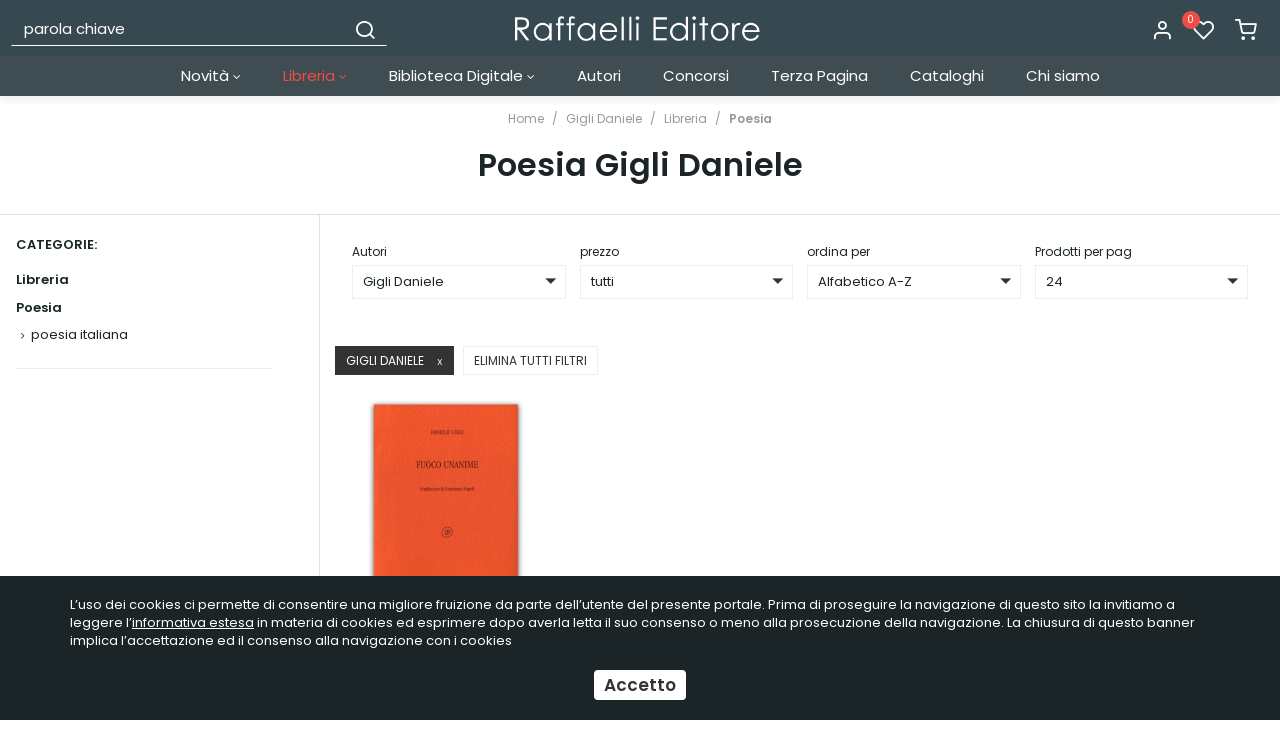

--- FILE ---
content_type: text/html; charset=UTF-8
request_url: https://www.raffaellieditore.com/poesia_1/gigli_daniele
body_size: 16030
content:
<!DOCTYPE html>
<html lang="it">
  <head>
    <title>Poesia - Gigli Daniele</title>
    <meta charset="utf-8">
    <meta name="format-detection" content="telephone=no">
    <meta name="description" content="">
    <meta name="robots" content="index,follow">
    <meta name="generator" content="DAISUKE Ecommerce Platform by Pianetaitalia.com - Rimini - Italy">
    <meta http-equiv="X-UA-Compatible" content="IE=edge">
    <meta name="viewport" content="width=device-width, initial-scale=1">
    <meta property="og:url" content="https://www.raffaellieditore.com/">
    <meta property="og:type" content="article">
    <meta property="og:title" content="Poesia - Gigli Daniele">
    <meta property="og:description" content="">
        <link rel="canonical" href="https://www.raffaellieditore.com/poesia_1/gigli_daniele">
      <link rel="alternate" hreflang="" href="https://www.raffaellieditore.com/poesia_1/gigli_daniele">
    <link type="text/css" rel="stylesheet" href="https://cdnjs.cloudflare.com/ajax/libs/twitter-bootstrap/3.4.1/css/bootstrap.min.css">
    <link type="text/css" rel="stylesheet" href="https://cdnjs.cloudflare.com/ajax/libs/jquery.sumoselect/3.0.2/sumoselect.min.css">
    <link type="text/css" rel="stylesheet" href="https://cdnjs.cloudflare.com/ajax/libs/font-awesome/4.7.0/css/font-awesome.min.css">
    <link type="text/css" rel="stylesheet" href="/tpl/libs/icomoon/style.min.css">
    <link type="text/css" rel="stylesheet" href="/tpl/libs/icomoon-cat/style.min.css">
    <link type="text/css" rel="stylesheet" href="https://cdnjs.cloudflare.com/ajax/libs/jqueryui/1.12.1/jquery-ui.min.css">
        <link type="text/css" rel="preload" href="https://cdnjs.cloudflare.com/ajax/libs/animate.css/3.7.0/animate.min.css" as="style" onload="this.onload=null;this.rel='stylesheet'">
    <link type="text/css" rel="preload" href="https://cdnjs.cloudflare.com/ajax/libs/unibox/1.17.4/css/unibox.min.css" as="style" onload="this.onload=null;this.rel='stylesheet'">
    <link type="text/css" rel="preload" href="https://cdnjs.cloudflare.com/ajax/libs/magnific-popup.js/1.1.0/magnific-popup.min.css" as="style" onload="this.onload=null;this.rel='stylesheet'">
    <link type="text/css" rel="preload" href="https://cdnjs.cloudflare.com/ajax/libs/owl-carousel/1.3.3/owl.carousel.min.css" as="style" onload="this.onload=null;this.rel='stylesheet'">
    <link type="text/css" rel="preload" href="https://cdnjs.cloudflare.com/ajax/libs/owl-carousel/1.3.3/owl.theme.min.css" as="style" onload="this.onload=null;this.rel='stylesheet'">
    <link type="text/css" rel="preload" href="https://cdnjs.cloudflare.com/ajax/libs/owl-carousel/1.3.3/owl.transitions.min.css" as="style" onload="this.onload=null;this.rel='stylesheet'">
    <link type="text/css" rel="preload" href="https://cdnjs.cloudflare.com/ajax/libs/plyr/3.5.6/plyr.css" as="style" onload="this.onload=null;this.rel='stylesheet'">
    <link type="text/css" rel="preload" href="https://cdnjs.cloudflare.com/ajax/libs/jquery-footable/3.1.6/footable.bootstrap.min.css" as="style" onload="this.onload=null;this.rel='stylesheet'">
    <noscript>
            <link type="text/css" rel="stylesheet" href="https://cdnjs.cloudflare.com/ajax/libs/animate.css/3.7.0/animate.min.css">
            <link type="text/css" rel="stylesheet" href="https://cdnjs.cloudflare.com/ajax/libs/unibox/1.17.4/css/unibox.min.css">
      <link type="text/css" rel="stylesheet" href="https://cdnjs.cloudflare.com/ajax/libs/jqueryui/1.12.1/jquery-ui.min.css">
      <link type="text/css" rel="stylesheet" href="/tpl/css/style-social.min.css">
      <link type="text/css" rel="stylesheet" href="https://cdnjs.cloudflare.com/ajax/libs/magnific-popup.js/1.1.0/magnific-popup.min.css">
      <link type="text/css" rel="stylesheet" href="https://cdnjs.cloudflare.com/ajax/libs/owl-carousel/1.3.3/owl.carousel.min.css">
            <link type="text/css" rel="stylesheet" href="https://cdnjs.cloudflare.com/ajax/libs/owl-carousel/1.3.3/owl.transitions.min.css">
      <link type="text/css" rel="stylesheet" href="https://cdnjs.cloudflare.com/ajax/libs/plyr/3.5.6/plyr.css">
      <link type="text/css" rel="stylesheet" href="https://cdnjs.cloudflare.com/ajax/libs/jquery-footable/3.1.6/footable.bootstrap.min.css">
    </noscript>
    <link href="https://fonts.googleapis.com/css2?family=Merriweather:ital@1&family=Poppins:ital,wght@0,400;0,600;0,700;1,400&display=swap" rel="stylesheet">
    <link type="text/css" rel="stylesheet" href="/tpl/css/style.css">
        <script src="https://cdnjs.cloudflare.com/ajax/libs/jquery/1.12.4/jquery.min.js"></script>
    <!-- HTML5 shim and Respond.js IE8 support of HTML5 elements and media queries -->
    <!--[if lt IE 9]>
    <script src="//oss.maxcdn.com/html5shiv/3.7.3/html5shiv.min.js"></script>
    <script src="//oss.maxcdn.com/respond/1.4.2/respond.min.js"></script>
    <![endif]-->
<!-- Global Site Tag (gtag.js) - Google Analytics -->
<script async src="https://www.googletagmanager.com/gtag/js?G-BVGT17LS52"></script>
<script>
  window.dataLayer = window.dataLayer || [];
  function gtag(){ dataLayer.push(arguments); }
  gtag('js', new Date());

  gtag('config', 'G-BVGT17LS52', { 'anonymize_ip': true });
</script>


</head>
<body>
  
  <div class="overlay-canvas"></div>
      
        <div class="correction"></div>
  <div class="wrapper-affix">
    <div class="testa">
      <div class="container container-f">
        <div class="row">
                    <div class="col-xs-6 col-sm-4 col-sm-push-4 col-md-4 col-md-push-4 col-lg-4">
            <div class="logo-wrapper">
              <ul class="list-inline">
                <li class="logo">
                  <a href="https://www.raffaellieditore.com" title="Raffaelli Editore">
                    <img class="img-responsive" src="https://www.raffaellieditore.com/data/logo.png" alt="Raffaelli Editore">
                                      </a>
                </li>
              </ul>
            </div>
          </div>
          <div class="col-xs-6 col-sm-4 col-sm-push-4 col-md-4 col-md-push-4 col-lg-4 col-lg-push-4">
            <div class="info text-right btns">
              <ul class="list-inline">
                <li class="visible-xs-inline-block"><a href="#" title="cerca" class="toggle-search"><i class="icon-search" aria-hidden="true"></i></a></li>
                                  <li class="hidden-xs"><a class="a_saveurl" href="https://www.raffaellieditore.com/login" title="Login"><i class="icon-user"></i> </a></li>
                                <li class="hidden-xs">
                  <div id="preferiti">
                    <div class="ajax-prodpref">
  <span>
          <i class="icon-heart" aria-hidden="true"></i>
      <span class="badge">0</span>
            </span>
</div>
                  </div>
                </li>
                <li>
                  <div id="cart">
                    <div class="ajax-cart">
  <span>
          <i class="icon-shopping-cart" aria-hidden="true"></i>
                  </span>
</div>
                  </div>
                </li>
                <li class="visible-xs-inline" ><a href="#" title="menu" class="tgl toggle-canvas d-inline"><i class="icon-menu" aria-hidden="true"></i></a></li>
              </ul>
            </div>
          </div>
          <div class="col-xs-12 col-sm-4 col-sm-pull-8 col-md-4 col-md-pull-8 col-lg-4 col-lg-pull-8">
            <div class="info text-right modal-search hidden-m">
              <ul class="list-inline list-table">
                <li class="hidden-xs hidden-lg hidden-xl"><a href="#" title="menu" class="tgl toggle-canvas d-inline"><i class="icon-menu" aria-hidden="true"></i></a></li>
                <li>
                  <div class="top_search">
  <form action="https://www.raffaellieditore.com/cerca" method="get" id="frm_cerca" role="search">
    <div class="input-group ">
      <input id="txt_cerca" type="text" class="form-control input" name="keywords" value="" placeholder="parola chiave" aria-label="parola chiave" required>
      <div class="input-group-btn">
        <button type="submit" class="btn" aria-label="Cerca"><i class="icon-search"></i></button>
      </div>
    </div>
  </form>
  <div class="toggler visible-xs">
      <i class="icon-x toggle-search"></i>
    </div>
</div>
<script>
  $(function() {

    $("#txt_cerca").unibox({
      suggestUrl: 'https://www.raffaellieditore.com/json_cerca_unibox?imagesize=60&term=',
      throttleTime: 300,
      minChars: 4,
      maxWidth: 400,
      extraHtml: '<a href="##link##" title="##name##"><div class="unibox-category">##category##</div> <div class="unibox-price">##price##</div></a>',
      showImagesSuggestions: true
    });

    $("#txt_cerca").keydown(function(event) {
      if(event.which == 13)
        $("#frm_cerca").submit();
    });

    $(document).on("click", ".top_search .unibox-selectable-img-container" , function(){
      url = $(this).next(".uniboxSearchContent").attr("href");
      window.location = url;
      return false;
    });
    /*
    $("#txt_cerca").autocomplete({
      source: "https://www.raffaellieditore.com/json_cerca",
      minLength: 3,
      select: function(event, ui) {
        $("#txt_cerca").val(ui.item.value);
        $("#frm_cerca").submit();
      },
      open: function(event, ui) {
        if (navigator.userAgent.match(/(iPod|iPhone|iPad)/))
          $('.ui-autocomplete').off('menufocus hover mouseover mouseenter');
      }
      // appendTo: $("form:first")
    }).data( "ui-autocomplete")._renderMenu = function( ul, items ) {
  		var that = this;
  		//ul.attr("class", "nav nav-pills nav-stacked");

      ul.css("max-height", "200px").css("overflow-y", "auto");
  		$.each( items, function(index, item) {
        console.log(item);
  			that._renderItemData(ul, item);
  		});
    };
    */

    $("#frm_cerca").validate({
      rules: {
        keywords: "required"
      },
      messages: {
        keywords: ""
      },
      submitHandler: function(form) {
        form.submit();
      }
    });
  });
</script>
                </li>
              </ul>
            </div>
          </div>
                </div>
      </div>
    </div>
    
    
          <div class="megamenu">
        <div id="wrappermenu">
          <div id="canvas_menu" class="navbar navbar-default" role="navigation">
            <div class="logo-overlay visible-xs visible-sm visible-md"><img class="img-responsive" src="https://www.raffaellieditore.com/data/logo.png" alt="Raffaelli Editore"></div>
            <a href="#" title="menu" class="toggle-canvas"><i class="icon-x visible-xs visible-sm visible-md" aria-hidden="true"></i></a>
            <div class="container">
              <div class="row">
                <div class="container-fluid">
                  <div class="wrappermenu">
                    <ul class="nav navbar-nav visible-xs visible-sm visible-md navbar-user">
                                              <li><a href="https://www.raffaellieditore.com/login" title="Login"><i class="icon-user"></i> Login</a></li>
                                            <li><a href="https://www.raffaellieditore.com/user_preferiti" title="I miei preferiti"><i class="icon-heart"></i> I miei preferiti</a></li>
                    </ul>
                    <ul class="nav navbar-nav">
                      
                                              
                                                        <li class="menu-item dropdown">
            <a class="dropdown-toggle bg1 disabled" data-toggle="dropdown" href="https://www.raffaellieditore.com/novita" title="Novità">
              Novità
               <i class="fa fa-angle-down hidden-xs hidden-sm" aria-hidden="true"></i>            </a>
            <i class="show-child fa fa-angle-right hidden-lg hidden-xl"></i>
                                        <div class="dropdown-menu">
                <div class="row no-gutters">
                  <div class="col-sm-12">
                    <ul class="list-unstyled hidelv1 list3">
                      
                                                        <li class="lv1">
            <a href="https://www.raffaellieditore.com/novita_libreria" title="Libreria"> Libreria</a>
            <i class="show-child fa fa-angle-right hidden-lg hidden-xl"></i>
                      </li>
                                                          <li class="lv1">
            <a href="https://www.raffaellieditore.com/novita_digitali" title="Digitali"> Digitali</a>
            <i class="show-child fa fa-angle-right hidden-lg hidden-xl"></i>
                      </li>
                  
                    </ul>
                  </div>
                </div>
              </div>
                      </li>
                                                          <li class="menu-item active dropdown">
            <a class="dropdown-toggle bg4 disabled" data-toggle="dropdown" href="https://www.raffaellieditore.com/libreria" title="Libreria">
              Libreria
               <i class="fa fa-angle-down hidden-xs hidden-sm" aria-hidden="true"></i>            </a>
            <i class="show-child fa fa-angle-right hidden-lg hidden-xl"></i>
                                        <div class="dropdown-menu">
                <div class="row no-gutters">
                  <div class="col-sm-12">
                    <ul class="list-unstyled hidelv1">
                      
                                                        <li class="lv1 has-child active">
            <a class="child" href="https://www.raffaellieditore.com/poesia_1" title="Poesia"><i class="icon-plus hidden-lg hidden-xl" aria-hidden="true"></i> Poesia</a>
            <i class="show-child fa fa-angle-right hidden-lg hidden-xl"></i>
                          <div class="dropdown-menu">
                <ul class="list-unstyled hidelv2">
                  
                                                        <li class="lv2">
            <a href="https://www.raffaellieditore.com/poesia_italiana" title="poesia italiana"> poesia italiana</a>
            <i class="show-child fa fa-angle-right hidden-lg hidden-xl"></i>
                      </li>
                                                          <li class="lv2">
            <a href="https://www.raffaellieditore.com/poesia_internazionale" title="poesia internazionale"> poesia internazionale</a>
            <i class="show-child fa fa-angle-right hidden-lg hidden-xl"></i>
                      </li>
                  
                </ul>
              </div>
                      </li>
                                                          <li class="lv1">
            <a href="https://www.raffaellieditore.com/almanacco" title="Almanacco "> Almanacco </a>
            <i class="show-child fa fa-angle-right hidden-lg hidden-xl"></i>
                      </li>
                                                          <li class="lv1">
            <a href="https://www.raffaellieditore.com/narrativa" title="Narrativa"> Narrativa</a>
            <i class="show-child fa fa-angle-right hidden-lg hidden-xl"></i>
                      </li>
                                                          <li class="lv1">
            <a href="https://www.raffaellieditore.com/saggistica" title="Saggistica"> Saggistica</a>
            <i class="show-child fa fa-angle-right hidden-lg hidden-xl"></i>
                      </li>
                                                          <li class="lv1">
            <a href="https://www.raffaellieditore.com/teatro" title="Teatro"> Teatro</a>
            <i class="show-child fa fa-angle-right hidden-lg hidden-xl"></i>
                      </li>
                  
                    </ul>
                  </div>
                </div>
              </div>
                      </li>
                                                          <li class="menu-item dropdown">
            <a class="dropdown-toggle bg12 disabled" data-toggle="dropdown" href="https://www.raffaellieditore.com/biblioteca-digitale" title="Biblioteca Digitale">
              Biblioteca Digitale
               <i class="fa fa-angle-down hidden-xs hidden-sm" aria-hidden="true"></i>            </a>
            <i class="show-child fa fa-angle-right hidden-lg hidden-xl"></i>
                                        <div class="dropdown-menu">
                <div class="row no-gutters">
                  <div class="col-sm-12">
                    <ul class="list-unstyled hidelv1">
                      
                                                        <li class="lv1">
            <a href="https://www.raffaellieditore.com/greci_e_latini" title="Antichi Greci e Latini"> Antichi Greci e Latini</a>
            <i class="show-child fa fa-angle-right hidden-lg hidden-xl"></i>
                      </li>
                                                          <li class="lv1">
            <a href="https://www.raffaellieditore.com/international-ebook-pdf-italiano" title="Letteratura italiana"> Letteratura italiana</a>
            <i class="show-child fa fa-angle-right hidden-lg hidden-xl"></i>
                      </li>
                                                          <li class="lv1">
            <a href="https://www.raffaellieditore.com/internazionale" title="Internazionale"> Internazionale</a>
            <i class="show-child fa fa-angle-right hidden-lg hidden-xl"></i>
                      </li>
                                                          <li class="lv1">
            <a href="https://www.raffaellieditore.com/contemporanea" title="Contemporanea"> Contemporanea</a>
            <i class="show-child fa fa-angle-right hidden-lg hidden-xl"></i>
                      </li>
                                                          <li class="lv1">
            <a href="https://www.raffaellieditore.com/letture_per_smartphone" title="Letture per smartphone"> Letture per smartphone</a>
            <i class="show-child fa fa-angle-right hidden-lg hidden-xl"></i>
                      </li>
                                                          <li class="lv1">
            <a href="https://www.raffaellieditore.com/audiolibri" title="Audiolibri"> Audiolibri</a>
            <i class="show-child fa fa-angle-right hidden-lg hidden-xl"></i>
                      </li>
                  
                    </ul>
                  </div>
                </div>
              </div>
                      </li>
                                                          <li class="menu-item ">
            <a class="dropdown-toggle bg19 disabled"  href="https://www.raffaellieditore.com/autori" title="Autori">
              Autori
                          </a>
            <i class="show-child fa fa-angle-right hidden-lg hidden-xl"></i>
                      </li>
                                                          <li class="menu-item ">
            <a class="dropdown-toggle bg20 disabled"  href="https://www.raffaellieditore.com/concorsi" title="Concorsi">
              Concorsi
                          </a>
            <i class="show-child fa fa-angle-right hidden-lg hidden-xl"></i>
                      </li>
                                                          <li class="menu-item ">
            <a class="dropdown-toggle bg21 disabled"  href="https://www.raffaellieditore.com/rivista_internazionale_terza_pagina" title="Terza Pagina">
              Terza Pagina
                          </a>
            <i class="show-child fa fa-angle-right hidden-lg hidden-xl"></i>
                      </li>
                                                          <li class="menu-item ">
            <a class="dropdown-toggle bg22 disabled"  href="https://www.raffaellieditore.com/https_//www_raffaellieditore_com/data/pagine/doc/39_pdf" title="Cataloghi">
              Cataloghi
                          </a>
            <i class="show-child fa fa-angle-right hidden-lg hidden-xl"></i>
                      </li>
                                                          <li class="menu-item ">
            <a class="dropdown-toggle bg23 disabled"  href="https://www.raffaellieditore.com/contact" title="Chi siamo">
              Chi siamo
                          </a>
            <i class="show-child fa fa-angle-right hidden-lg hidden-xl"></i>
                      </li>
                  
                                                                </ul>
                                        <div class="clearfix"></div>
                  </div>
                </div>
              </div>
            </div>
          </div>
        </div>
        <script>
          var breakpoint = 1199;
          var is_mobile = false;
          var old_is_mobile = null;
          var menu = $(".megamenu .dropdown ul");
          var toAffix = $(".wrapper-affix");
          var toCorrect = $(".correction");

          function remove_menu()
          {
            $("body").removeClass("body-offset-canvas");
            $("#canvas_menu").removeClass("show_canvas");
            $("#wrappermenu .dropdown").removeClass("open");
          }

          function show_menu()
          {
            $("body").addClass("body-offset-canvas");
            $("#canvas_menu").addClass("show_canvas");
          }

          $(function() {

            
            $(window).bind("load resize",function() {

              is_mobile = ($(window).width() < breakpoint) ? true : false;
              if(is_mobile != old_is_mobile)
              {
                if(is_mobile)
                {
                  $(".megamenu .dropdown").unbind("mouseenter mouseleave");
                  $(window).unbind("click").on("click", function(e) {
                    if ($("#canvas_menu").hasClass("show_canvas") && !$(e.target).hasClass("toggle-canvas") && !$(e.target).closest("#wrappermenu .nav").length)
                    {
                      remove_menu();
                      return false;
                    }
                    else if($(e.target).hasClass("toggle-canvas"))
                      show_menu();
                    $(".show-child").unbind("click").click(function(event) {
                                            window.location = $(this).prev("a").attr("href");
                      return false;
                    });
                                          $(".child").unbind("click").click(function(event) {
                        $(this).parent("li").toggleClass("open");
                        event.stopPropagation();
                        event.preventDefault();
                      });
                                      });
                }
                else
                {
                  $(window).unbind("click");
                  remove_menu();
                }
                old_is_mobile = is_mobile;
              }

            });

            $(".megamenu .menu-item").hover(
              function () {
                if($(this).hasClass("dropdown"))
                  $(".overlay-canvas").addClass("showed");
              },
              function () {
                $(".overlay-canvas").removeClass("showed");
              }
            );

            toAffix.affix({
              offset: {
                top: $(".bannertop").outerHeight() + $(".boxtop").outerHeight()
              }
            }).on("affix.bs.affix", function () {
              //toAffix.css("top", - toAffix.height());
              toCorrect.css("margin-top", toAffix.height());
            }).on("affix-top.bs.affix", function () {
              toCorrect.css("margin-top", "");
              toAffix.css("top", "");
            });

                          $(".a_saveurl").click(function() {
                if(this.href)
                {
                  $.cookie("return_url", this.href != location.href ? location.href : "", { path: '/' });
                  location.href = this.href;
                }
                return false;
              });
            
            $(".toggle-search").click(function(){
              $(".modal-search").toggleClass("hidden-m");
              $("body").toggleClass("ovfl");
              $("#txt_cerca" ).focus();
              return false;
            });

          });
        </script>
      </div>
      </div>
    

<div class="elenco">
  <div class="container container-f">
    <ol class="breadcrumb">
      <li><a href="https://www.raffaellieditore.com" title="Home">Home</a></li>
                    <li><a title="Gigli Daniele" href="https://www.raffaellieditore.com/gigli_daniele">Gigli Daniele</a></li>
                    <li><a title="Libreria" href="https://www.raffaellieditore.com/libreria/gigli_daniele">Libreria</a></li>
              <li><a title="Poesia" href="https://www.raffaellieditore.com/poesia_1/gigli_daniele">Poesia</a></li>
          </ol>
    <div class="row">
      <div class="container-fluid">
                  
            <h1>Poesia Gigli Daniele</h1>
        

                                          </div>
    </div>
    <div class="row row-eq-height-md bordered">
      <div class="col-sm-12 col-md-3 col-lg-3 col-xl-2">
        <div class="sticky-col">
          <div class="row">
            <div class="col-sm-12 col-xl-12">
              <div class="wrapper-sx">
                                  <div class="cat-box">
    <div class="title-sx">
    <span>Categorie:</span>
  </div>
                <ul class="cat-sx">
      <li class="liv0 sel0"><a href="/libreria">Libreria</a></li>
                                                                                              <li class="liv1 sel1"><a href="https://www.raffaellieditore.com/poesia_1/gigli_daniele" title="Poesia">Poesia</a></li>
                                <li class="liv2"><a href="https://www.raffaellieditore.com/poesia_italiana/gigli_daniele" title="poesia italiana">poesia italiana</a></li>
                                                                                                                                                                                                                                                                                                                                                                                                                          </ul>
  </div>

                                                    
                              </div>
            </div>
          </div>
        </div>
      </div>

      <div class="col-sm-12 col-md-9 col-lg-9 col-lg-offset-0 col-xl-10">
        
                
        
                  <nav class="navbar navbar-default filtri filters">
          <div>
            <div class="navbar-header">
              <button type="button" class="navbar-toggle collapsed" data-toggle="collapse" data-target="#filter" aria-label="Filtra prodotti">
                <span class="sr-only">Toggle navigation</span>
                <svg xmlns="http://www.w3.org/2000/svg" class="icon icon-tabler icon-tabler-adjustments-horizontal" width="24" height="24" viewBox="0 0 24 24" stroke-width="0.5" stroke="#000" fill="none" stroke-linecap="round" stroke-linejoin="round">
                  <path stroke="none" d="M0 0h24v24H0z" fill="none"/>
                  <circle cx="14" cy="6" r="2" />
                  <line x1="4" y1="6" x2="12" y2="6" />
                  <line x1="16" y1="6" x2="20" y2="6" />
                  <circle cx="8" cy="12" r="2" />
                  <line x1="4" y1="12" x2="6" y2="12" />
                  <line x1="10" y1="12" x2="20" y2="12" />
                  <circle cx="17" cy="18" r="2" />
                  <line x1="4" y1="18" x2="15" y2="18" />
                  <line x1="19" y1="18" x2="20" y2="18" />
                </svg>
              </button>
              <a class="navbar-brand hidden-sm hidden-md hidden-lg" href="#filter" data-toggle="collapse">Filtra prodotti</a>
            </div>
            <div class="collapse navbar-collapse" id="filter">
              <form class="navbarform" role="search" method="get" action="">
                <div class="row">
                  <div class="visible-xs col-xs-12">
                    <div class="form-group">
                      <label for="u_selcategoria">Categorie:</label><br>
                      <select id="u_selcategoria" size="1"  class="form-control">
                        <option value="/libreria">Libreria</option>
                                                                                                                                                                                                                                                                                                                                        <option value="https://www.raffaellieditore.com/poesia_1/gigli_daniele">
                                                                                                -
                                                                                            Poesia
                            </option>
                                                                                                        <option value="https://www.raffaellieditore.com/poesia_italiana/gigli_daniele">
                                                                                                -
                                                                  -
                                                                                            poesia italiana
                            </option>
                                                                                                                                                                                                                                                                                                                                                                                                                                                                                                                                                                                                                                                                                                                                                                                                                                                                                                                                                                                                                                                                                                                                                                                                                                                                                                                                                                                                                                                                                                                                </select>
                    </div>
                  </div>

                  <div class="col-xs-12 col-sm-4 col-md-4 col-lg-3 col-xl-2">
                    <div class="form-group">
                      <label for="u_selmarca">Autori</label><br>
                      <select id="u_selmarca" size="1"  class="form-control">
                        <option value="https://www.raffaellieditore.com/poesia_1">Tutte</option>
                                                  <option value="https://www.raffaellieditore.com/poesia_1/carneci_magda"> Cârneci Magda</option>
                                                  <option value="https://www.raffaellieditore.com/poesia_1/aa_vv">AA.VV.</option>
                                                  <option value="https://www.raffaellieditore.com/poesia_1/accolla_giovanni_francesco">Accolla Giovanni Francesco</option>
                                                  <option value="https://www.raffaellieditore.com/poesia_1/acquabona_plinio">Acquabona Plinio</option>
                                                  <option value="https://www.raffaellieditore.com/poesia_1/adwaita_johan_a_der_mouw_">Adwaita (Johan A. dèr Mouw)</option>
                                                  <option value="https://www.raffaellieditore.com/poesia_1/aliaga_cristian">Aliaga Cristian</option>
                                                  <option value="https://www.raffaellieditore.com/poesia_1/amadei_filippo">Amadei Filippo</option>
                                                  <option value="https://www.raffaellieditore.com/poesia_1/amadori_gabriele">Amadori Gabriele</option>
                                                  <option value="https://www.raffaellieditore.com/poesia_1/anna_dalle_crete">anna dalle crete</option>
                                                  <option value="https://www.raffaellieditore.com/poesia_1/arabia_juan">Arabia Juan</option>
                                                  <option value="https://www.raffaellieditore.com/poesia_1/aragno_marco">Aragno Marco</option>
                                                  <option value="https://www.raffaellieditore.com/poesia_1/ardini_carlo">Ardini Carlo</option>
                                                  <option value="https://www.raffaellieditore.com/poesia_1/armando">ARMANDO</option>
                                                  <option value="https://www.raffaellieditore.com/poesia_1/bagnoli_corrado">Bagnoli Corrado</option>
                                                  <option value="https://www.raffaellieditore.com/poesia_1/baldassari_tolmino">Baldassari Tolmino</option>
                                                  <option value="https://www.raffaellieditore.com/poesia_1/baldini_ettore">Baldini Ettore</option>
                                                  <option value="https://www.raffaellieditore.com/poesia_1/baldini_subini_giuseppina">Baldini Subini Giuseppina</option>
                                                  <option value="https://www.raffaellieditore.com/poesia_1/ballerini_paola">Ballerini Paola</option>
                                                  <option value="https://www.raffaellieditore.com/poesia_1/bardelli_dianella">Bardelli Dianella</option>
                                                  <option value="https://www.raffaellieditore.com/poesia_1/barreto_igor">Barreto Igor</option>
                                                  <option value="https://www.raffaellieditore.com/poesia_1/behramo__lu_ataol">Behramoğlu Ataol</option>
                                                  <option value="https://www.raffaellieditore.com/poesia_1/belli_gioconda">Belli Gioconda</option>
                                                  <option value="https://www.raffaellieditore.com/poesia_1/benavides_horacio">Benavides Horacio</option>
                                                  <option value="https://www.raffaellieditore.com/poesia_1/benedetti_pierpaolo">Benedetti Pierpaolo</option>
                                                  <option value="https://www.raffaellieditore.com/poesia_1/benini_sforza_luciano">Benini Sforza Luciano</option>
                                                  <option value="https://www.raffaellieditore.com/poesia_1/benitez_luis">Benítez Luis</option>
                                                  <option value="https://www.raffaellieditore.com/poesia_1/bernardez_mariana">Bernárdez Mariana</option>
                                                  <option value="https://www.raffaellieditore.com/poesia_1/bertolini_maddalena">Bertolini Maddalena</option>
                                                  <option value="https://www.raffaellieditore.com/poesia_1/bertozzi_roberta">Bertozzi Roberta</option>
                                                  <option value="https://www.raffaellieditore.com/poesia_1/bianchi_lorena">Bianchi Lorena</option>
                                                  <option value="https://www.raffaellieditore.com/poesia_1/biggio_maria_cristina">Biggio Maria Cristina</option>
                                                  <option value="https://www.raffaellieditore.com/poesia_1/biondi_giancarlo">Biondi Giancarlo</option>
                                                  <option value="https://www.raffaellieditore.com/poesia_1/biondi_marzia">Biondi Marzia</option>
                                                  <option value="https://www.raffaellieditore.com/poesia_1/bissacco_diego">Bissacco Diego</option>
                                                  <option value="https://www.raffaellieditore.com/poesia_1/bohorquez_godoy_marisol">Bohórquez Godoy Marisol </option>
                                                  <option value="https://www.raffaellieditore.com/poesia_1/bojorquez_mario">Bojórquez Mario </option>
                                                  <option value="https://www.raffaellieditore.com/poesia_1/boran_pat">Boran Pat</option>
                                                  <option value="https://www.raffaellieditore.com/poesia_1/bozalongo_javier">Bozalongo Javier</option>
                                                  <option value="https://www.raffaellieditore.com/poesia_1/braga_giuseppe">Braga Giuseppe</option>
                                                  <option value="https://www.raffaellieditore.com/poesia_1/brandoli_lucia">Brandoli Lucia</option>
                                                  <option value="https://www.raffaellieditore.com/poesia_1/brullo_davide">Brullo Davide</option>
                                                  <option value="https://www.raffaellieditore.com/poesia_1/brunetti_umberto">Brunetti Umberto</option>
                                                  <option value="https://www.raffaellieditore.com/poesia_1/bunston_anna">Bunston de Bary Anna </option>
                                                  <option value="https://www.raffaellieditore.com/poesia_1/busetto_vicari_anna">Busetto Vicari Anna</option>
                                                  <option value="https://www.raffaellieditore.com/poesia_1/byron_george_gordon">Byron George Gordon</option>
                                                  <option value="https://www.raffaellieditore.com/poesia_1/cadavid_jorge">Cadavid Jorge</option>
                                                  <option value="https://www.raffaellieditore.com/poesia_1/calbucci_domenico">Calbucci Domenico</option>
                                                  <option value="https://www.raffaellieditore.com/poesia_1/campana_dino">Campana Dino</option>
                                                  <option value="https://www.raffaellieditore.com/poesia_1/campana_nadia">Campana Nadia</option>
                                                  <option value="https://www.raffaellieditore.com/poesia_1/camporesi_caterina">Camporesi Caterina</option>
                                                  <option value="https://www.raffaellieditore.com/poesia_1/campos_marco_antonio">Campos Marco Antonio</option>
                                                  <option value="https://www.raffaellieditore.com/poesia_1/cantarini_bruno">Cantarini Bruno</option>
                                                  <option value="https://www.raffaellieditore.com/poesia_1/capucci_giovanna">Capucci Giovanna</option>
                                                  <option value="https://www.raffaellieditore.com/poesia_1/carifi_roberto">Carifi Roberto</option>
                                                  <option value="https://www.raffaellieditore.com/poesia_1/carrasco_german">Carrasco Germán</option>
                                                  <option value="https://www.raffaellieditore.com/poesia_1/casadei_franco">Casadei Franco</option>
                                                  <option value="https://www.raffaellieditore.com/poesia_1/casetti_rosalba">Casetti Rosalba</option>
                                                  <option value="https://www.raffaellieditore.com/poesia_1/castilla_leopoldo">Castilla Leopoldo</option>
                                                  <option value="https://www.raffaellieditore.com/poesia_1/castro_aurora">Castro Aurora</option>
                                                  <option value="https://www.raffaellieditore.com/poesia_1/cavallaro_fabrizio">Cavallaro Fabrizio</option>
                                                  <option value="https://www.raffaellieditore.com/poesia_1/cerboni_baiardi_giorgio">Cerboni Baiardi Giorgio</option>
                                                  <option value="https://www.raffaellieditore.com/poesia_1/cerda_hernan_lavin">Cerda Hernán Lavín </option>
                                                  <option value="https://www.raffaellieditore.com/poesia_1/chavez_casazola_gabriel">Chávez Casazola Gabriel</option>
                                                  <option value="https://www.raffaellieditore.com/poesia_1/chesterton_gilbert_keith">Chesterton Gilbert Keith</option>
                                                  <option value="https://www.raffaellieditore.com/poesia_1/chicchi_francesca">Chicchi Francesca</option>
                                                  <option value="https://www.raffaellieditore.com/poesia_1/chiosi_maria_luigia">Chiosi Maria Luigia</option>
                                                  <option value="https://www.raffaellieditore.com/poesia_1/chumachero_ali">Chumachero Alí</option>
                                                  <option value="https://www.raffaellieditore.com/poesia_1/cisneros_antonio">Cisneros Antonio</option>
                                                  <option value="https://www.raffaellieditore.com/poesia_1/civitareale_pietro">Civitareale Pietro</option>
                                                  <option value="https://www.raffaellieditore.com/poesia_1/clariond_jeanette">Clariond Jeanette L.</option>
                                                  <option value="https://www.raffaellieditore.com/poesia_1/clo_matteo">Clo' Matteo</option>
                                                  <option value="https://www.raffaellieditore.com/poesia_1/coco_emilio">Coco Emilio</option>
                                                  <option value="https://www.raffaellieditore.com/poesia_1/colciago_giovanni_1">Colciago Giovanni</option>
                                                  <option value="https://www.raffaellieditore.com/poesia_1/collenuccio_pandolfo">Collenùccio Pandolfo</option>
                                                  <option value="https://www.raffaellieditore.com/poesia_1/constantinescu_cristiana">Constantinescu Cristiana</option>
                                                  <option value="https://www.raffaellieditore.com/poesia_1/contadini_selene">Contadini Selene</option>
                                                  <option value="https://www.raffaellieditore.com/poesia_1/conte_alessandra">Conte Alessandra</option>
                                                  <option value="https://www.raffaellieditore.com/poesia_1/conti_erika">Conti Erika</option>
                                                  <option value="https://www.raffaellieditore.com/poesia_1/contreras_herrera_jorge">Contreras Herrera Jorge </option>
                                                  <option value="https://www.raffaellieditore.com/poesia_1/corna_antonella">Corna Antonella</option>
                                                  <option value="https://www.raffaellieditore.com/poesia_1/corraducci_laura">Corraducci Laura</option>
                                                  <option value="https://www.raffaellieditore.com/poesia_1/costantini_federico">Costantini Federico</option>
                                                  <option value="https://www.raffaellieditore.com/poesia_1/courtoisie_rafael">Courtoisie Rafael</option>
                                                  <option value="https://www.raffaellieditore.com/poesia_1/crespo_luis_alberto">Crespo Luis Alberto</option>
                                                  <option value="https://www.raffaellieditore.com/poesia_1/d_albo_maria">D'Albo Maria</option>
                                                  <option value="https://www.raffaellieditore.com/poesia_1/d_alessio_pasquale">D'Alessio Pasquale</option>
                                                  <option value="https://www.raffaellieditore.com/poesia_1/d_angelo_biagio">D'Angelo Biagio</option>
                                                  <option value="https://www.raffaellieditore.com/poesia_1/d_annunzio_gabriele">D'Annunzio Gabriele</option>
                                                  <option value="https://www.raffaellieditore.com/poesia_1/dall_ara_graziano">Dall'Ara Graziano</option>
                                                  <option value="https://www.raffaellieditore.com/poesia_1/dalton_roque">Dalton Roque</option>
                                                  <option value="https://www.raffaellieditore.com/poesia_1/darconza_gianni">Darconza Gianni</option>
                                                  <option value="https://www.raffaellieditore.com/poesia_1/de_albentiis_matteo">de Albentiis Matteo</option>
                                                  <option value="https://www.raffaellieditore.com/poesia_1/de_carolis_chetro">De Carolis Chetro </option>
                                                  <option value="https://www.raffaellieditore.com/poesia_1/de_gennaro_damiana">De Gennaro Damiana</option>
                                                  <option value="https://www.raffaellieditore.com/poesia_1/de_gregorio_anna_elisa">De Gregorio Anna Elisa</option>
                                                  <option value="https://www.raffaellieditore.com/poesia_1/de_luigi_milena">De Luigi Milena</option>
                                                  <option value="https://www.raffaellieditore.com/poesia_1/de_marchi_lella">De Marchi Lella</option>
                                                  <option value="https://www.raffaellieditore.com/poesia_1/de_rachewiltz_mary">de Rachewiltz Mary</option>
                                                  <option value="https://www.raffaellieditore.com/poesia_1/de_rachewiltz_patrizia">de Rachewiltz Patrizia</option>
                                                  <option value="https://www.raffaellieditore.com/poesia_1/de_vasconcelos_jose_manuel">de Vasconcelos José Manuel</option>
                                                  <option value="https://www.raffaellieditore.com/poesia_1/della_mea_vincenzo">Della Mea Vincenzo</option>
                                                  <option value="https://www.raffaellieditore.com/poesia_1/della_rosa_grazia">Della Rosa Grazia</option>
                                                  <option value="https://www.raffaellieditore.com/poesia_1/demi_cinzia">Demi Cinzia</option>
                                                  <option value="https://www.raffaellieditore.com/poesia_1/desideri_adele">Desideri Adele</option>
                                                  <option value="https://www.raffaellieditore.com/poesia_1/di_luca_donato">Di Luca Donato</option>
                                                  <option value="https://www.raffaellieditore.com/poesia_1/diaz-granados_federico">Díaz-Granados Federico</option>
                                                  <option value="https://www.raffaellieditore.com/poesia_1/diaz-granados_jose_luis">Díaz-Granados José Luis</option>
                                                  <option value="https://www.raffaellieditore.com/poesia_1/donati_samuele">Donati Samuele</option>
                                                  <option value="https://www.raffaellieditore.com/poesia_1/droogenbroodt_germain">Droogenbroodt Germain</option>
                                                  <option value="https://www.raffaellieditore.com/poesia_1/eliot_thomas_stearns">Eliot Thomas Stearns</option>
                                                  <option value="https://www.raffaellieditore.com/poesia_1/emmens">Emmens Jan Ameling</option>
                                                  <option value="https://www.raffaellieditore.com/poesia_1/epstein_daniel_mark">Epstein Daniel Mark</option>
                                                  <option value="https://www.raffaellieditore.com/poesia_1/fabbri_lidiana">Fabbri Lidiana</option>
                                                  <option value="https://www.raffaellieditore.com/poesia_1/fabbri_sergio">Fabbri Sergio</option>
                                                  <option value="https://www.raffaellieditore.com/poesia_1/fabbri_valerio">Fabbri Valerio</option>
                                                  <option value="https://www.raffaellieditore.com/poesia_1/fantuzzi_matteo">Fantuzzi Matteo</option>
                                                  <option value="https://www.raffaellieditore.com/poesia_1/fazio_raffaela">Fazio Raffaela</option>
                                                  <option value="https://www.raffaellieditore.com/poesia_1/feria_luis">Feria Luis</option>
                                                  <option value="https://www.raffaellieditore.com/poesia_1/fernandez_arellano_francisco_de_asis">Fernández Arellano Francisco de Asís</option>
                                                  <option value="https://www.raffaellieditore.com/poesia_1/ferraris_aldo">Ferraris Aldo</option>
                                                  <option value="https://www.raffaellieditore.com/poesia_1/ferro_carmen_leonor">Ferro Carmen Leonor</option>
                                                  <option value="https://www.raffaellieditore.com/poesia_1/finzi_zara">Finzi Zara</option>
                                                  <option value="https://www.raffaellieditore.com/poesia_1/flamand_dinu">Flămând Dinu </option>
                                                  <option value="https://www.raffaellieditore.com/poesia_1/foschini_sabrina">Foschini Sabrina</option>
                                                  <option value="https://www.raffaellieditore.com/poesia_1/fraccacreta_alberto">Fraccacreta Alberto</option>
                                                  <option value="https://www.raffaellieditore.com/poesia_1/fragoso_torres_daniel">Fragoso Torres Daniel</option>
                                                  <option value="https://www.raffaellieditore.com/poesia_1/franceschi_vittorio">Franceschi Vittorio</option>
                                                  <option value="https://www.raffaellieditore.com/poesia_1/frascaroli_elisabetta">Frascaroli Elisabetta</option>
                                                  <option value="https://www.raffaellieditore.com/poesia_1/frigo_alberto">Frigo Alberto</option>
                                                  <option value="https://www.raffaellieditore.com/poesia_1/fucci_gianni">Fucci Gianni</option>
                                                  <option value="https://www.raffaellieditore.com/poesia_1/furnari_gianluca">Fùrnari Gianluca</option>
                                                  <option value="https://www.raffaellieditore.com/poesia_1/gabellini_francesco">Gabellini Francesco</option>
                                                  <option value="https://www.raffaellieditore.com/poesia_1/gabellini_roberto">Gabellini Roberto</option>
                                                  <option value="https://www.raffaellieditore.com/poesia_1/garcia_lopez_maria_esther">García López María Esther</option>
                                                  <option value="https://www.raffaellieditore.com/poesia_1/giandrini_davide">Giandrini Davide</option>
                                                  <option value="https://www.raffaellieditore.com/poesia_1/gigli_daniele" selected="selected">Gigli Daniele</option>
                                                  <option value="https://www.raffaellieditore.com/poesia_1/gigli_ivo">Gigli Ivo</option>
                                                  <option value="https://www.raffaellieditore.com/poesia_1/giorgetti_daniela">Giorgetti Daniela</option>
                                                  <option value="https://www.raffaellieditore.com/poesia_1/giovannelli_marina">Giovannelli Marina</option>
                                                  <option value="https://www.raffaellieditore.com/poesia_1/gomez_giovanny">Gómez Giovanny</option>
                                                  <option value="https://www.raffaellieditore.com/poesia_1/gorret_daniele">Gorret Daniele</option>
                                                  <option value="https://www.raffaellieditore.com/poesia_1/gozzano_guido_1">Gozzano Guido </option>
                                                  <option value="https://www.raffaellieditore.com/poesia_1/grass_gunter">Grass Günter</option>
                                                  <option value="https://www.raffaellieditore.com/poesia_1/grijalva_santiago">Grijalva Santiago</option>
                                                  <option value="https://www.raffaellieditore.com/poesia_1/grimaldi_fabio">Grimaldi Fabio</option>
                                                  <option value="https://www.raffaellieditore.com/poesia_1/grosholz_emily">Grosholz Emily</option>
                                                  <option value="https://www.raffaellieditore.com/poesia_1/guglielminetti_amalia">Guglielminetti Amalia</option>
                                                  <option value="https://www.raffaellieditore.com/poesia_1/gutierrez_patricia">Gutiérrez Patricia</option>
                                                  <option value="https://www.raffaellieditore.com/poesia_1/gutman_delilah">Gutman Delilah </option>
                                                  <option value="https://www.raffaellieditore.com/poesia_1/gutman_delilah_tokman_erkut">Gutman Delilah & Tokman Erkut</option>
                                                  <option value="https://www.raffaellieditore.com/poesia_1/hahn_oscar">Hahn Óscar</option>
                                                  <option value="https://www.raffaellieditore.com/poesia_1/herrera_alfredo">Herrera Alfredo</option>
                                                  <option value="https://www.raffaellieditore.com/poesia_1/herzog_barbara">Herzog Barbara</option>
                                                  <option value="https://www.raffaellieditore.com/poesia_1/hierro_jose">Hierro José</option>
                                                  <option value="https://www.raffaellieditore.com/poesia_1/holst_adriaan_roland">Holst Adriaan Roland </option>
                                                  <option value="https://www.raffaellieditore.com/poesia_1/huidobro_vicente">Huidobro Vicente</option>
                                                  <option value="https://www.raffaellieditore.com/poesia_1/iarrera_carmen">Iarrera Carmen</option>
                                                  <option value="https://www.raffaellieditore.com/poesia_1/imbimbo_mauro">Imbimbo Mauro</option>
                                                  <option value="https://www.raffaellieditore.com/poesia_1/ioly_zorattini_pier_cesare">Ioly Zorattini Pier Cesare</option>
                                                  <option value="https://www.raffaellieditore.com/poesia_1/isajcev_vladimir">Isajčev Vladimir</option>
                                                  <option value="https://www.raffaellieditore.com/poesia_1/jacob_max">Jacob Max</option>
                                                  <option value="https://www.raffaellieditore.com/poesia_1/jacobellis_gianfranco">Jacobellis Gianfranco</option>
                                                  <option value="https://www.raffaellieditore.com/poesia_1/jacolutti_geda">Jacolutti Geda</option>
                                                  <option value="https://www.raffaellieditore.com/poesia_1/jammes_francis">Jammes Francis</option>
                                                  <option value="https://www.raffaellieditore.com/poesia_1/jimenez_veronica">Jiménez Verónica</option>
                                                  <option value="https://www.raffaellieditore.com/poesia_1/kamfer_ronelda_s_">Kamfer Ronelda S.</option>
                                                  <option value="https://www.raffaellieditore.com/poesia_1/kattan_rolando">Kattan Rolando </option>
                                                  <option value="https://www.raffaellieditore.com/poesia_1/kemp_pierre">Kemp Pierre</option>
                                                  <option value="https://www.raffaellieditore.com/poesia_1/kinsella_john">Kinsella John</option>
                                                  <option value="https://www.raffaellieditore.com/poesia_1/koskelainen_jukka">Koskelainen Jukka</option>
                                                  <option value="https://www.raffaellieditore.com/poesia_1/kusters_wiel">Kusters Wiel</option>
                                                  <option value="https://www.raffaellieditore.com/poesia_1/lamartora_enzo">Lamartora Enzo</option>
                                                  <option value="https://www.raffaellieditore.com/poesia_1/laso_margarita">Laso Margarita</option>
                                                  <option value="https://www.raffaellieditore.com/poesia_1/lauretano_gianfranco">Lauretano Gianfranco</option>
                                                  <option value="https://www.raffaellieditore.com/poesia_1/lazlo_victor">Lazlo Victor</option>
                                                  <option value="https://www.raffaellieditore.com/poesia_1/lekakis_michael_1">Lekakis Michael</option>
                                                  <option value="https://www.raffaellieditore.com/poesia_1/leopold_jan_hendrik">Leopold Jan Hendrik</option>
                                                  <option value="https://www.raffaellieditore.com/poesia_1/leyva_waldo">Leyva Waldo</option>
                                                  <option value="https://www.raffaellieditore.com/poesia_1/lipari_francesco">Lipari Francesco</option>
                                                  <option value="https://www.raffaellieditore.com/poesia_1/lizalde_eduardo">Lizalde Eduardo</option>
                                                  <option value="https://www.raffaellieditore.com/poesia_1/lopez_adorno_pedro">López Adorno Pedro</option>
                                                  <option value="https://www.raffaellieditore.com/poesia_1/lopez_luaces_marta">López Luaces Marta</option>
                                                  <option value="https://www.raffaellieditore.com/poesia_1/lunedei_stefano">Lunedei Stefano</option>
                                                  <option value="https://www.raffaellieditore.com/poesia_1/malagrida_antonio">Malagrida Antonio</option>
                                                  <option value="https://www.raffaellieditore.com/poesia_1/maldini_stefano">Maldini Stefano</option>
                                                  <option value="https://www.raffaellieditore.com/poesia_1/mancini_luciana">Mancini Luciana</option>
                                                  <option value="https://www.raffaellieditore.com/poesia_1/mandorlo_massimiliano">Mandorlo Massimiliano</option>
                                                  <option value="https://www.raffaellieditore.com/poesia_1/mangiacapre_lina">Mangiacapre Lina</option>
                                                  <option value="https://www.raffaellieditore.com/poesia_1/manzoni_gian_ruggero">Manzoni Gian Ruggero</option>
                                                  <option value="https://www.raffaellieditore.com/poesia_1/marangoni_marco">Marangoni Marco</option>
                                                  <option value="https://www.raffaellieditore.com/poesia_1/margani_francesco">Margani Francesco</option>
                                                  <option value="https://www.raffaellieditore.com/poesia_1/mariani_tiziano">Mariani Tiziano</option>
                                                  <option value="https://www.raffaellieditore.com/poesia_1/marinucci_maurizio">Marinucci Maurizio</option>
                                                  <option value="https://www.raffaellieditore.com/poesia_1/martelli_giovanni">Martelli Giovanni</option>
                                                  <option value="https://www.raffaellieditore.com/poesia_1/mascioli_davide">Mascioli Davide</option>
                                                  <option value="https://www.raffaellieditore.com/poesia_1/massari_stefano">Massari Stefano</option>
                                                  <option value="https://www.raffaellieditore.com/poesia_1/massucco_fosca">Massucco Fosca</option>
                                                  <option value="https://www.raffaellieditore.com/poesia_1/mastrangelo_mario">Mastrangelo Mario</option>
                                                  <option value="https://www.raffaellieditore.com/poesia_1/mattioli_tiziana">Mattioli Tiziana</option>
                                                  <option value="https://www.raffaellieditore.com/poesia_1/mautone_laura">Mautone Laura</option>
                                                  <option value="https://www.raffaellieditore.com/poesia_1/melendez_mario">Meléndez Mario</option>
                                                  <option value="https://www.raffaellieditore.com/poesia_1/menendez_javier_sanchez">Menéndez Javier Sánchez</option>
                                                  <option value="https://www.raffaellieditore.com/poesia_1/michelstaedter_carlo">Michelstaedter Carlo</option>
                                                  <option value="https://www.raffaellieditore.com/poesia_1/monge_carlos_francisco">Monge Carlos Francisco </option>
                                                  <option value="https://www.raffaellieditore.com/poesia_1/monreale_daniela">Monreale Daniela</option>
                                                  <option value="https://www.raffaellieditore.com/poesia_1/montero_luis_garcia">Montero Luis García</option>
                                                  <option value="https://www.raffaellieditore.com/poesia_1/morasso_massimo">Morasso Massimo</option>
                                                  <option value="https://www.raffaellieditore.com/poesia_1/jose_viale_moutinho">Moutinho José Viale</option>
                                                  <option value="https://www.raffaellieditore.com/poesia_1/mujica_hugo">Mujica Hugo</option>
                                                  <option value="https://www.raffaellieditore.com/poesia_1/mulazzani_paola">Mulazzani Paola</option>
                                                  <option value="https://www.raffaellieditore.com/poesia_1/murzi_manrico">Murzi Manrico</option>
                                                  <option value="https://www.raffaellieditore.com/poesia_1/mussapi_roberto">Mussapi Roberto</option>
                                                  <option value="https://www.raffaellieditore.com/poesia_1/napoli_francesco">Napoli Francesco</option>
                                                  <option value="https://www.raffaellieditore.com/poesia_1/neri_silvestro">Neri Silvestro</option>
                                                  <option value="https://www.raffaellieditore.com/poesia_1/nigro_michele_arcangelo">Nigro Michele Arcangelo</option>
                                                  <option value="https://www.raffaellieditore.com/poesia_1/nijhoff_martinus">Nijhoff Martinus</option>
                                                  <option value="https://www.raffaellieditore.com/poesia_1/niro_raffaele">Niro Raffaele</option>
                                                  <option value="https://www.raffaellieditore.com/poesia_1/carmen_nozal">Nozal Carmen</option>
                                                  <option value="https://www.raffaellieditore.com/poesia_1/oggero_adriana">Oggero Adriana</option>
                                                  <option value="https://www.raffaellieditore.com/poesia_1/olivieri_riccardo">Olivieri Riccardo</option>
                                                  <option value="https://www.raffaellieditore.com/poesia_1/oquendo_troncoso_xavier">Oquendo Troncoso Xavier </option>
                                                  <option value="https://www.raffaellieditore.com/poesia_1/orozco_olga">Orozco Olga</option>
                                                  <option value="https://www.raffaellieditore.com/poesia_1/pacchioni_federico">Pacchioni Federico</option>
                                                  <option value="https://www.raffaellieditore.com/poesia_1/paganucci_irene">Paganucci Irene</option>
                                                  <option value="https://www.raffaellieditore.com/poesia_1/parmeggiani_laura">Parmeggiani Laura</option>
                                                  <option value="https://www.raffaellieditore.com/poesia_1/pavese_cesare">Pavese Cesare</option>
                                                  <option value="https://www.raffaellieditore.com/poesia_1/pedrelli_sante">Pedrelli Sante</option>
                                                  <option value="https://www.raffaellieditore.com/poesia_1/pedretti_nino">Pedretti Nino</option>
                                                  <option value="https://www.raffaellieditore.com/poesia_1/penzo_gabriella">Penzo Gabriella</option>
                                                  <option value="https://www.raffaellieditore.com/poesia_1/perez_lopez_maria_angeles">Pérez López María Ángeles</option>
                                                  <option value="https://www.raffaellieditore.com/poesia_1/perez_luis_marcelo">Pérez Luis Marcelo</option>
                                                  <option value="https://www.raffaellieditore.com/poesia_1/perrino_giovanni">Perrino Giovanni</option>
                                                  <option value="https://www.raffaellieditore.com/poesia_1/peyrou_mariano">Peyrou Mariano</option>
                                                  <option value="https://www.raffaellieditore.com/poesia_1/piccioni_giovanni">Piccioni Giovanni</option>
                                                  <option value="https://www.raffaellieditore.com/poesia_1/pietrelli_lucia">Pietrelli Lucia</option>
                                                  <option value="https://www.raffaellieditore.com/poesia_1/pizzi_marina">Pizzi Marina</option>
                                                  <option value="https://www.raffaellieditore.com/poesia_1/plath_sylvia">Plath Sylvia</option>
                                                  <option value="https://www.raffaellieditore.com/poesia_1/portante_jean">Portante Jean</option>
                                                  <option value="https://www.raffaellieditore.com/poesia_1/pound_ezra">Pound Ezra</option>
                                                  <option value="https://www.raffaellieditore.com/poesia_1/antonio_preciado">Preciado Antonio</option>
                                                  <option value="https://www.raffaellieditore.com/poesia_1/previtera_bice">Previtera Bice</option>
                                                  <option value="https://www.raffaellieditore.com/poesia_1/pujol_russell_sara">Pujol Russell Sara</option>
                                                  <option value="https://www.raffaellieditore.com/poesia_1/pulin_laura">Pulin Laura</option>
                                                  <option value="https://www.raffaellieditore.com/poesia_1/pu_kin_aleksandr_sergeevi">Puškin Aleksàndr Sergéevič</option>
                                                  <option value="https://www.raffaellieditore.com/poesia_1/garcia_quintero_felipe">Quintero Felipe García </option>
                                                  <option value="https://www.raffaellieditore.com/poesia_1/raimondi_daniela">Raimondi Daniela</option>
                                                  <option value="https://www.raffaellieditore.com/poesia_1/rega_emilio">Rega Emilio</option>
                                                  <option value="https://www.raffaellieditore.com/poesia_1/reginato_erika">Reginato Erika</option>
                                                  <option value="https://www.raffaellieditore.com/poesia_1/resi_don_virgilio">Resi Don Virgilio</option>
                                                  <option value="https://www.raffaellieditore.com/poesia_1/ripoll_jose_ramon">Ripoll José Ramón</option>
                                                  <option value="https://www.raffaellieditore.com/poesia_1/riscica_patrizia">Riscica Patrizia</option>
                                                  <option value="https://www.raffaellieditore.com/poesia_1/ritrovato_salvatore">Ritrovato Salvatore</option>
                                                  <option value="https://www.raffaellieditore.com/poesia_1/rivadeneyra_lucia">Rivadeneyra Lucía</option>
                                                  <option value="https://www.raffaellieditore.com/poesia_1/robledo_juan_felipe">Robledo Juan Felipe</option>
                                                  <option value="https://www.raffaellieditore.com/poesia_1/roca_juan_manuel">Roca Juan Manuel</option>
                                                  <option value="https://www.raffaellieditore.com/poesia_1/rodriguez_leyton_paura">Rodríguez Leytón Paura</option>
                                                  <option value="https://www.raffaellieditore.com/poesia_1/rodriguez_nunez_victor">Rodríguez Núñez Víctor</option>
                                                  <option value="https://www.raffaellieditore.com/poesia_1/roemmers">Roemmers Alejandro Guillermo</option>
                                                  <option value="https://www.raffaellieditore.com/poesia_1/roffe_mercedes">Roffé Mercedes</option>
                                                  <option value="https://www.raffaellieditore.com/poesia_1/rondoni_davide">Rondoni Davide</option>
                                                  <option value="https://www.raffaellieditore.com/poesia_1/rosato_giuseppe">Rosato Giuseppe</option>
                                                  <option value="https://www.raffaellieditore.com/poesia_1/rossi_pierangela">Rossi Pierangela</option>
                                                  <option value="https://www.raffaellieditore.com/poesia_1/rufino_augusto_enrique">Rufino Augusto Enrique</option>
                                                  <option value="https://www.raffaellieditore.com/poesia_1/ruotolo_anna">Ruotolo Anna</option>
                                                  <option value="https://www.raffaellieditore.com/poesia_1/russo_marisa">Russo Marisa</option>
                                                  <option value="https://www.raffaellieditore.com/poesia_1/sabines_jaime">Sabines Jaime</option>
                                                  <option value="https://www.raffaellieditore.com/poesia_1/salinas_manuel">Salinas Manuel</option>
                                                  <option value="https://www.raffaellieditore.com/poesia_1/santa_teresa_d_avila">Santa Teresa D'Avila</option>
                                                  <option value="https://www.raffaellieditore.com/poesia_1/santalucia_scibona_m_teresa">Santalucia Scibona M. Teresa</option>
                                                  <option value="https://www.raffaellieditore.com/poesia_1/santi_patrizia">Santi Patrizia</option>
                                                  <option value="https://www.raffaellieditore.com/poesia_1/sato_giovanni">Sato Giovanni</option>
                                                  <option value="https://www.raffaellieditore.com/poesia_1/sbarbaro_camillo">Sbarbaro Camillo</option>
                                                  <option value="https://www.raffaellieditore.com/poesia_1/sbarbaro_camillo_1">Sbarbaro Camillo</option>
                                                  <option value="https://www.raffaellieditore.com/poesia_1/sbuelz_antonella">Sbuelz Antonella</option>
                                                  <option value="https://www.raffaellieditore.com/poesia_1/scarpa_marco">Scarpa Marco</option>
                                                  <option value="https://www.raffaellieditore.com/poesia_1/scipione">Scipione (Gino Bonichi)</option>
                                                  <option value="https://www.raffaellieditore.com/poesia_1/serra_isabella">Serra Isabella</option>
                                                  <option value="https://www.raffaellieditore.com/poesia_1/serragnoli_francesca">Serragnoli Francesca</option>
                                                  <option value="https://www.raffaellieditore.com/poesia_1/sireno_roberta">Sireno Roberta</option>
                                                  <option value="https://www.raffaellieditore.com/poesia_1/slomp_ferrari_lilia">Slomp Ferrari Lilia</option>
                                                  <option value="https://www.raffaellieditore.com/poesia_1/soldani_sergio">Soldani Sergio</option>
                                                  <option value="https://www.raffaellieditore.com/poesia_1/soler_rafael">Soler Rafael</option>
                                                  <option value="https://www.raffaellieditore.com/poesia_1/sop_nikola">Šop Nikola </option>
                                                  <option value="https://www.raffaellieditore.com/poesia_1/spadoni_nevio">Spadoni Nevio</option>
                                                  <option value="https://www.raffaellieditore.com/poesia_1/susanna_alex">Susanna Àlex</option>
                                                  <option value="https://www.raffaellieditore.com/poesia_1/tamburini_anna_maria">Tamburini Anna Maria</option>
                                                  <option value="https://www.raffaellieditore.com/poesia_1/tardino_sarah">Tardino Sarah</option>
                                                  <option value="https://www.raffaellieditore.com/poesia_1/tempesta_rossella">Tempesta Rossella</option>
                                                  <option value="https://www.raffaellieditore.com/poesia_1/milagros_teran">Terán Milagros</option>
                                                  <option value="https://www.raffaellieditore.com/poesia_1/tinnirello_veronica">Tinnirello Veronica</option>
                                                  <option value="https://www.raffaellieditore.com/poesia_1/tomada_francesco">Tomada Francesco</option>
                                                  <option value="https://www.raffaellieditore.com/poesia_1/tombini_alessandra">Tombini Alessandra</option>
                                                  <option value="https://www.raffaellieditore.com/poesia_1/tontini_andrea">Tontini Andrea</option>
                                                  <option value="https://www.raffaellieditore.com/poesia_1/tozzi_federigo">Tozzi Federigo</option>
                                                  <option value="https://www.raffaellieditore.com/poesia_1/trejo_sirvent_marisa">Trejo Sirvent Marisa </option>
                                                  <option value="https://www.raffaellieditore.com/poesia_1/triolo_massimo">Triolo Massimo</option>
                                                  <option value="https://www.raffaellieditore.com/poesia_1/troll_teresio">Troll Teresio</option>
                                                  <option value="https://www.raffaellieditore.com/poesia_1/trujillo_amaya_luisa_fernanda">Trujillo Amaya Luisa Fernanda</option>
                                                  <option value="https://www.raffaellieditore.com/poesia_1/turci_miresa">Turci Miresa</option>
                                                  <option value="https://www.raffaellieditore.com/poesia_1/turroni_paola">Turroni Paola</option>
                                                  <option value="https://www.raffaellieditore.com/poesia_1/tuzet_giovanni">Tuzet Giovanni</option>
                                                  <option value="https://www.raffaellieditore.com/poesia_1/valdes_olvido_garcia">Valdés Olvido García</option>
                                                  <option value="https://www.raffaellieditore.com/poesia_1/valero_julieta">Valero Julieta</option>
                                                  <option value="https://www.raffaellieditore.com/poesia_1/valesio_paolo">Valesio Paolo</option>
                                                  <option value="https://www.raffaellieditore.com/poesia_1/valls_jordi">Valls Jordi</option>
                                                  <option value="https://www.raffaellieditore.com/poesia_1/valverde_fernando">Valverde Fernando</option>
                                                  <option value="https://www.raffaellieditore.com/poesia_1/velarde_ramon_lopez">Velarde Ramón López</option>
                                                  <option value="https://www.raffaellieditore.com/poesia_1/ventola_domenico">Ventola Domenico</option>
                                                  <option value="https://www.raffaellieditore.com/poesia_1/verlaine_paul">Verlaine Paul</option>
                                                  <option value="https://www.raffaellieditore.com/poesia_1/vezzani_gabriele">Vezzani Gabriele</option>
                                                  <option value="https://www.raffaellieditore.com/poesia_1/viel_temperley_hector">Viel Temperley Héctor</option>
                                                  <option value="https://www.raffaellieditore.com/poesia_1/villa_mariadonata">Villa Mariadonata</option>
                                                  <option value="https://www.raffaellieditore.com/poesia_1/villani_patrizia">Villani Patrizia</option>
                                                  <option value="https://www.raffaellieditore.com/poesia_1/villarrea_jose_javier">Villarreal José Javier</option>
                                                  <option value="https://www.raffaellieditore.com/poesia_1/vinueza_humberto">Vinueza Humberto</option>
                                                  <option value="https://www.raffaellieditore.com/poesia_1/vitali_eugenio">Vitali Eugenio</option>
                                                  <option value="https://www.raffaellieditore.com/poesia_1/volpe_federica_1">Volpe Federica</option>
                                                  <option value="https://www.raffaellieditore.com/poesia_1/wijnberg_nachoem">Wijnberg Nachoem M.</option>
                                                  <option value="https://www.raffaellieditore.com/poesia_1/zagajewski_adam">Zagajewski Adam</option>
                                                  <option value="https://www.raffaellieditore.com/poesia_1/zamudio_carolina">Zamudio Carolina</option>
                                                  <option value="https://www.raffaellieditore.com/poesia_1/zanin_simone">Zanin Simone</option>
                                                  <option value="https://www.raffaellieditore.com/poesia_1/zapata-prill_norah">Zapata-Prill Norah</option>
                                                  <option value="https://www.raffaellieditore.com/poesia_1/zavoli_antonio">Zavoli Antonio</option>
                                                  <option value="https://www.raffaellieditore.com/poesia_1/zingone_zingonia">Zingone Zingonia</option>
                                                  <option value="https://www.raffaellieditore.com/poesia_1/zurita_raul">Zurita Raúl</option>
                                              </select>
                    </div>
                  </div>

                  
                  
                  
                  <div class="col-xs-12 col-sm-4 col-md-4 col-lg-3 col-xl-2">
                    <div class="form-group">
                                              <label for="sp_fp">prezzo</label><br>
                        <select id="sp_fp" name="fp" size="1" class="form-control">
                          <option value="">tutti</option>
                                                                                <option value="0-10">€ 0,00 - € 10,00</option>
                                                                                  <option value="10-15">€ 10,00 - € 15,00</option>
                                                                                  <option value="15-20">€ 15,00 - € 20,00</option>
                                                                                  <option value="20-30">€ 20,00 - € 30,00</option>
                                                                                  <option value="30-50">€ 30,00 - € 50,00</option>
                                                                                <option value="50">maggiore di € 50,00</option>
                        </select>
                                          </div>
                  </div>

                  <div class="col-xs-12 col-sm-4 col-md-4 col-lg-3 col-xl-2">
                    <div class="form-group">
                     <label for="sort">ordina per</label><br>
                     <select id="sort" name="sort" size="1" class="form-control">
                                              <option value="d">Alfabetico A-Z</option>
                                              <option value="dd">Alfabetico Z-A</option>
                                              <option value="">predefinito</option>
                                              <option value="o">In offerta</option>
                                              <option value="qv">Più venduti</option>
                                              <option value="v">Più popolari</option>
                                              <option value="p">Prezzo Ascendente</option>
                                              <option value="pd">Prezzo Discedente</option>
                                              <option value="i">Ultimi arrivi</option>
                                           </select>
                    </div>
                  </div>
                  <div class="col-xs-12 col-sm-4 col-md-4 col-lg-3 col-xl-2">
                    <div class="form-group">
                     <label for="p_count">Prodotti per pag</label><br>
                     <select id="p_count" size="1" class="form-control">
                                             <option value="24" selected="selected">24</option>
                                             <option value="48">48</option>
                                             <option value="-1">tutti</option>
                                            </select>
                    </div>
                  </div>
                  
                </div>
              </form>
            </div>
          </div>
        </nav>

                    
                                  <div class="filtri_attivi">
              <ul>
                                  <li><a href="https://www.raffaellieditore.com/poesia_1">Gigli Daniele <sup>x</sup></a></li>
                                                                                                    <li class="elimina"><a href="https://www.raffaellieditore.com/poesia_1">Elimina tutti filtri</a></li>
                              </ul>
            </div>
                  
                          <div class="products">
                          
    <div class="col-xxs-12 col-xs-6 col-sm-4 col-md-4 col-lg-3 col-xl-3">
    <div class="prod-cont">
      <div class="item-img">
        <div class="wrapper">
          <a id="pdescr_673" href="https://www.raffaellieditore.com/fuoco_unanime" title="Fuoco unanime">
                          <picture>
                <source srcset="https://www.raffaellieditore.com/data/thumb_cache/_data_prod_img_fuoco_unanime_jpg_r_326_390.webp" type="image/webp">
                <source srcset="https://www.raffaellieditore.com/data/thumb_cache/_data_prod_img_fuoco_unanime_jpg_r_326_390.jpg" type="image/jpeg">
                <img loading="lazy" class="img-responsive" src="https://www.raffaellieditore.com/data/thumb_cache/_data_prod_img_fuoco_unanime_jpg_r_326_390.jpg" alt="Fuoco unanime">
              </picture>
                                              </a>
        </div>
                <div class="bdg">
                                                                                      </div>
                <div class="functional-buttons">
                                    <input type="hidden" id="txt_qt_673" class="quant" data-qmin="1" data-qmax="0" data-confezione="1" data-conf_tipo="0" size="4" value="1">
              <button class="btn btn-primary btn-block addtocart add-to-cart" type="button" data-id="673" title="Aggiungi al carrello" aria-label="Aggiungi al carrello">
                <i class="icon-shopping-cart" aria-hidden="true"></i>
              </button>
                                            <button class="btn btn-primary add_topref" data-id="673" aria-label="Aggiungi ai preferiti"><i class="fa fa-heart-o" aria-hidden="true"></i></button>
                  </div>
      </div>
      <div class="item-info">
        <div class="info">
          <div><a href="gigli_daniele" title="Gigli Daniele">Gigli Daniele</a></div>
                  </div>
        <h3 data-mh="group"><a href="https://www.raffaellieditore.com/fuoco_unanime" title="Fuoco unanime">Fuoco unanime</a></h3>
                                                            <div class="cifra"><span class="prezzo">€ 12,00</span></div>
                                                                                                                      </div>
    </div>
  </div>

                      </div>

          
                    <div class="clearfix"></div>
          <div class="justpag">
            
    <div class="clearfix"></div>

          </div>
        
        
      </div>
    </div>
        <script>
      $(function() {
        
        $("#u_selmarca").SumoSelect({
          placeholder: "Scegli una marca",
        });

        $("#u_selmarca,#u_selcategoria").change(function () {
          url = $(this).val();
          if(url != "")
            window.location = url;
        });

        $("#sp_fp , #sort").change(function() {
          this.form.submit();
        });

        $(".form-filtro").SumoSelect({
          csvDispCount: 3,
          okCancelInMulti: true,
          placeholder: "Seleziona",
          captionFormat: "{0} selezionati",
          captionFormatAllSelected: "{0} selezionati",
          locale: [ "Ok", "Annulla","tutti" ]
        });
        $(".form-filtro").change(function() {
          var url = "";;
          $(".form-filtro").each(function() {
            var url_part = "";
            $(this).children("option:selected").each(function() {
              if(url_part != "")
                url_part += ".";
              url_part += $(this).data("url");
            });
            if(url_part != "")
            {
              if(url != "")
                url += ",";
              url += $(this).data("url") + "=" + url_part;
            }
          });
          window.location = "https://www.raffaellieditore.com/poesia_1/gigli_daniele/" + url;
        });

        /*$(".form-filtro").change(function() {
          url = $(this).val();
          if(url != "")
            window.location = url;
          });*/

        $("#sp_fp,.sp_sort,#p_count,.sp_count,#u_selcategoria,#sort").SumoSelect();

        $(".sp_sort").change(function() {
          this.form.submit();
        });

        $(".sp_count , #p_count").change(function() {
          window.location = "?pag=1&p_count=" + $(this).val() + "&sort=m&fp=";
        });

        
    $("#dialog_button2_product").click(function() {
    location.href = "https://www.raffaellieditore.com/carrello";
  });

  $(".addtocart").click(function() {
    var id = $(this).data("id");
    if(id)
    {
      var obj = $("#txt_qt_" + id);
      var btn = $(this);
      var q = $(obj).val()|0;
      var confezione = $(obj).data("confezione");
      var quantminima = $(obj).data("qmin");
      var quantmassima = $(obj).data("qmax");
      if((confezione > 1) && (q % confezione != 0))
        q += q % confezione;
      if(q < quantminima)
        q = quantminima;
      if((quantmassima > 0) && (q > quantmassima))
        q = quantmassima;
      $.post("https://www.raffaellieditore.com/ajax_addprod", {
        id: id,
        quant: q
      }, function(data) {
        $("#cart").html(data);
                  $("#dialogmessageTitle_product").html($("#pdescr_" + id).attr("title"));
          $("#dialog_product").modal();
              });
    }
    return false;
  });

      });
    </script>
      </div>
</div>
        
  <div class="footertop">
    <div class="container">
      <div class="row">
        <div class="col-md-12">
          <div class="row">
            <div class="block col-sm-12 col-md-4 col-lg-4">
              <div class="block-title"><button class="toggler collapsed" data-toggle="collapse" data-target="#list1">Contatti<i class="fa fa-angle-up visible-xs-inline visible-sm-inline" aria-hidden="true"></i></button></div>
              <div id="list1" class="block-content collapse">
                <ul class="list-unstyled fa-ul">
                  <li><i class="fa fa-li icon-map-pin" aria-hidden="true"></i>Vicolo Gioia 10</li>
                  <li>47921 - Rimini</li>
                  <li><i class="fa fa-li icon-mail" aria-hidden="true"></i> <a href="mailto:info@raffaellieditore.com" title="inviaci una email">info@raffaellieditore.com</a></li>
                  <li><i class="fa fa-li icon-phone" aria-hidden="true"></i> Tel (+39) 0541 21552</li>
                                                    </ul>
              </div>
            </div>
            <div class="block col-sm-12 col-md-4 col-lg-4">
              <div class="block-title"><button class="toggler collapsed" data-toggle="collapse" data-target="#list2">Email Newsletter<i class="fa fa-angle-up visible-xs-inline visible-sm-inline" aria-hidden="true"></i></button></div>
              <div id="list2" class="block-content collapse">
                <div class="newsletter-wrapper">
                  <div class="txt">Iscriviti gratuitamente alla nostra newsletter.</div>
                  <div id="newsletter">
  <form id="newsletter_form" action="https://www.raffaellieditore.com/ajax_newsletter" method="post">
          <input type="hidden" id="g-recaptcha-response" name="g-recaptcha-response">
        <div id="newsletter_error"></div>
        <div class="input-group">
      <input type="text" id="txt_email" class="form-control" name="email" aria-label="email" placeholder="email" size="28" required>
      <div class="input-group-btn">
        <button class="btn btn-primary btn-lg text-uppercase" type="submit" title="Iscriviti" aria-label="Iscriviti">Iscriviti</button>
      </div>
    </div>
    <div class="checkbox">
     <label>
       <input type="checkbox" name="privacy" required> <small>Accetto trattamento dati personali  (<a href="https://www.raffaellieditore.com/privacy" title="https://www.raffaellieditore.com/privacy" target="_blank">Link</a>)</small>
     </label>
    </div>
      </form>
</div>
<script>
  $(function() {
          grecaptcha.ready(function() {
        grecaptcha.execute("6Le2xPcZAAAAALGjhe0k1FrgMD7VKO6t6PE-GyoA", { action: 'newsletter' })
            .then(function(token) {
               $("#g-recaptcha-response").val(token);
            });
      });
    
    $("#newsletter_form").validate({
      rules: {
        //nome: "required",
        email: "required email",
        privacy: "required"
      },
      messages: {
        //nome:"",
        email: "",
        privacy: "**"
      },
      submitHandler: function(form) {
        $("#newsletter_error").html("");
        $(form).ajaxSubmit({
          success: function(data) {
            if(data.error)
            {
              $("#newsletter_error").html('<div class="alert alert-danger"><i class="fa fa-exclamation-triangle"></i> ' + data.message + '</div>').show();
                              grecaptcha.execute("6Le2xPcZAAAAALGjhe0k1FrgMD7VKO6t6PE-GyoA", { action: 'newsletter' })
                    .then(function(token) {
                       $("#g-recaptcha-response").val(token);
                    });
                          }
            else
            {
                            
                              $("#newsletter_form").html('<div class="bg-success"><i class="fa fa-check-circle"></i> Grazie per esserti iscritto</div>');
                          }
          }
        });
      }
    });
  });
</script>
                </div>
              </div>
            </div>
            <div class="block col-sm-12 col-md-3 col-md-offset-1 col-lg-3">
              <div class="block-title"><button class="toggler collapsed" data-toggle="collapse" data-target="#list3">Info utili<i class="fa fa-angle-up visible-xs-inline visible-sm-inline" aria-hidden="true"></i></button></div>
              <div id="list3" class="block-content collapse">
                <ul class="list-unstyled">
                  <li><a href="privacy" title="Privacy">Privacy</a><li>
                  <li><a href="cookie_policy" title="Cookie policy">Cookie policy</a><li>
                  <li><a href="condizioni_di_vendita" title="Condizioni di Vendita">Condizioni di Vendita</a><li>
                </ul>
              </div>
            </div>
          </div>
        </div>
      </div>
    </div>
  </div>

  
  <div class="powered">
   <div class="container">
    <div class="row">
     <div class="col-sm-8 col-sm-offset-2 text-center">
       <ul class="list-unstyled">
         <li>Raffaelli Editore - P.iva 02181230406</li>
         <li><a  rel="nofollow" title="Sito Ecommerce" target="_blank" href="//www.pianetaitalia.com/software-ecommerce"><small>Ecommerce <strong>by Daisuke</strong></small></a></li>
       </ul>
     </div>
    </div>
   </div>
  </div>

  
  <div class="tornasu">
    <a class="tornasu" href="#" title="Torna su"><i class="fa fa-chevron-up fa-2x"></i></a>
  </div>

  
      
      
      <div id="cookie">
  	 <div class="cookie-bg">
      <div class="container">
        <div class="row">
          <div class="container-fluid">
          L&rsquo;uso dei cookies ci permette di consentire una migliore fruizione da parte dell&rsquo;utente del presente portale. Prima di proseguire la navigazione di questo sito la invitiamo a leggere l&rsquo;<a href="https://www.raffaellieditore.com/cookie_policy">informativa estesa</a> in materia di cookies ed esprimere dopo averla letta il suo consenso o meno alla prosecuzione della navigazione. La chiusura di questo banner implica l&rsquo;accettazione ed il consenso alla navigazione con i cookies
<div class="col-sm-12 text-center"><a class="chiudi btn" href="javascript:void(0)">Accetto</a></div>

          </div>
        </div>
      </div>
  	 </div>
    </div>
  
      <div class="modal fade" id="dialog_product" tabindex="-1" role="dialog" aria-labelledby="dialogmessageTitle" aria-hidden="true">
      <div class="modal-dialog">
        <div class="modal-content">
          <div class="modal-header">
            <button type="button" class="close" data-dismiss="modal" aria-label="Close" aria-label="Close"><span aria-hidden="true">&times;</span></button>
            <h4 class="modal-title" id="dialogmessageTitle_product"></h4>
          </div>
          <div class="modal-body">
            <div class="clearfix">
              <div class="col-xs-12">
                <div id="dialog_message_product">Il prodotto &egrave; stato aggiunto al carrello</div>
              </div>
            </div>
            <br>
            <div class="modal-footer">
              <div class="row">
                <div class="col-sm-6">
                  <button id="dialog_button1_product" class="btn btn-block" type="button" title="Continua" data-dismiss="modal" aria-label="Continua">Continua</button>
                </div>
                <div class="col-sm-6">
                  <button id="dialog_button2_product" class="btn btn-primary btn-block" type="button" title="Vai al carrello" data-dismiss="modal" aria-label="Vai al carrello">Vai al carrello</button>
                </div>
              </div>
            </div>
          </div>
        </div>
      </div>
    </div>
  
  <script>dataLayer.push({ ecommerce:null });
                dataLayer.push({"event":"view_item_list","ecommerce":{"items":[{"affilation":"Raffaelli Editore","item_id":"","item_name":"Fuoco unanime","item_category":"poesia italiana","item_brand":"Gigli Daniele","discount":0,"price":12,"item_list_name":"Elenco","index":1}]}});$(document).on("click", ".ga_click_product", function() {
              let obj = $(this).parents("[data-tagmanager-name]");
              if(obj.length)
              {
                dataLayer.push({ ecommerce:null });
                dataLayer.push({
                  "event": "select_item",
                  "ecommerce": {
                    "items": [{
                      "item_id": obj.data("tagmanager-id"),
                      "item_name": obj.data("tagmanager-name"),
                      "item_variant": obj.data("tagmanager-variant")||"",
                      "price": (parseFloat(obj.data("tagmanager-discount")) != 0) ? (parseFloat(obj.data("tagmanager-price")) - parseFloat(obj.data("tagmanager-discount"))) : obj.data("tagmanager-price"),
                      "discount": obj.data("tagmanager-discount"),
                      "item_list_name": obj.data("tagmanager-list-name"),
                      "item_brand": obj.data("tagmanager-brand"),
                      "item_category": obj.data("tagmanager-category")
                    }]
                  }
                });
              }
            });
            function analytics_addtocart(obj, q) {
              q = q|0;
              let price = +obj.data("tagmanager-price")||0;
              let discount = +obj.data("tagmanager-discount")||0;
              let pr_prod = (discount != 0) ? (price - discount) : price;
              let value = (price - discount) * q;
              dataLayer.push({ ecommerce:null });
              dataLayer.push({
                "event": "add_to_cart",
                "ecommerce": {
                  "currency": "EUR",
                  "value": +value.toFixed(2),
                  "items": [{
                    "item_id": obj.data("tagmanager-id"),
                    "item_name": obj.data("tagmanager-name"),
                    "item_variant": obj.data("tagmanager-variant")||"",
                    "price": +pr_prod.toFixed(2),
                    "discount": +discount.toFixed(2),
                    "quantity": q,
                    "item_list_name": obj.data("tagmanager-list-name"),
                    "item_brand": obj.data("tagmanager-brand"),
                    "item_category": obj.data("tagmanager-category")
                  }]
                }
              });
            }
            function analytics_addtopref(obj) {
              let price = +obj.data("tagmanager-price")||0;
              let discount = +obj.data("tagmanager-discount")||0;
              let pr_prod = (discount != 0) ? (price - discount) : price;
              let value = price - discount;
              dataLayer.push({ ecommerce:null });
              dataLayer.push({
                "event": "add_to_wishlist",
                "ecommerce": {
                  "currency": "EUR",
                  "value": +value.toFixed(2),
                  "items": [{
                    "item_id": obj.data("tagmanager-id"),
                    "item_name": obj.data("tagmanager-name"),
                    "price": +pr_prod.toFixed(2),
                    "discount": +discount.toFixed(2),
                    "item_brand": obj.data("tagmanager-brand"),
                    "item_category": obj.data("tagmanager-category")
                  }]
                }
              });
            }</script>

  <script>
    var negozio_url = "https://www.raffaellieditore.com";
  </script>
      <script src="https://www.google.com/recaptcha/api.js?render=6Le2xPcZAAAAALGjhe0k1FrgMD7VKO6t6PE-GyoA"></script>
      <script defer="defer" src="https://cdnjs.cloudflare.com/ajax/libs/loadCSS/2.1.0/cssrelpreload.min.js"></script>
    <script defer="defer" src="https://cdnjs.cloudflare.com/ajax/libs/twitter-bootstrap/3.4.1/js/bootstrap.min.js"></script>
    <script defer="defer" src="https://cdnjs.cloudflare.com/ajax/libs/jquery.lazy/1.7.9/jquery.lazy.min.js"></script>
    <script defer="defer" src="https://cdnjs.cloudflare.com/ajax/libs/jquery.lazy/1.7.9/jquery.lazy.plugins.min.js"></script>
    <script defer="defer" src="https://cdnjs.cloudflare.com/ajax/libs/owl-carousel/1.3.3/owl.carousel.min.js"></script>
    <script defer="defer" src="https://cdnjs.cloudflare.com/ajax/libs/jquery-validate/1.19.2/jquery.validate.min.js"></script>
    <script defer="defer" src="https://cdnjs.cloudflare.com/ajax/libs/jquery.maskedinput/1.4.1/jquery.maskedinput.min.js"></script>
    <script defer="defer" src="/js/localization/messages_it.min.js"></script>
    <script defer="defer" src="https://cdnjs.cloudflare.com/ajax/libs/jquery-cookie/1.4.1/jquery.cookie.min.js"></script>
    <script defer="defer" src="https://cdnjs.cloudflare.com/ajax/libs/raty/2.8.0/jquery.raty.min.js"></script>
    <script defer="defer" src="https://cdnjs.cloudflare.com/ajax/libs/jquery.form/4.2.2/jquery.form.min.js"></script>
    <script defer="defer" src="https://cdnjs.cloudflare.com/ajax/libs/jqueryui/1.12.1/jquery-ui.min.js"></script>
    <script defer="defer" src="https://cdnjs.cloudflare.com/ajax/libs/jquery.sumoselect/3.0.2/jquery.sumoselect.min.js"></script>
    <script defer="defer" src="https://cdnjs.cloudflare.com/ajax/libs/unibox/1.17.4/js/unibox.min.js"></script>
    <script defer="defer" src="https://cdnjs.cloudflare.com/ajax/libs/magnific-popup.js/1.1.0/jquery.magnific-popup.min.js"></script>
    <script defer="defer" src="https://cdnjs.cloudflare.com/ajax/libs/jquery.matchHeight/0.7.2/jquery.matchHeight-min.js"></script>
    <script defer="defer" src="https://cdnjs.cloudflare.com/ajax/libs/sticky-kit/1.1.3/sticky-kit.min.js"></script>
    <script defer="defer" src="https://cdnjs.cloudflare.com/ajax/libs/plyr/3.5.6/plyr.min.js"></script>
    <script defer="defer" src="https://cdnjs.cloudflare.com/ajax/libs/jquery-footable/3.1.6/footable.min.js"></script>
    <script defer="defer" src="/tpl/libs/js/jquery.menu-aim.min.js"></script>
    <script defer="defer" src="/tpl/libs/js/utils.min.js"></script>
  
    
    
    

  </body>
</html>

--- FILE ---
content_type: text/html; charset=utf-8
request_url: https://www.google.com/recaptcha/api2/anchor?ar=1&k=6Le2xPcZAAAAALGjhe0k1FrgMD7VKO6t6PE-GyoA&co=aHR0cHM6Ly93d3cucmFmZmFlbGxpZWRpdG9yZS5jb206NDQz&hl=en&v=TkacYOdEJbdB_JjX802TMer9&size=invisible&anchor-ms=20000&execute-ms=15000&cb=k1n97m4xqwa3
body_size: 45499
content:
<!DOCTYPE HTML><html dir="ltr" lang="en"><head><meta http-equiv="Content-Type" content="text/html; charset=UTF-8">
<meta http-equiv="X-UA-Compatible" content="IE=edge">
<title>reCAPTCHA</title>
<style type="text/css">
/* cyrillic-ext */
@font-face {
  font-family: 'Roboto';
  font-style: normal;
  font-weight: 400;
  src: url(//fonts.gstatic.com/s/roboto/v18/KFOmCnqEu92Fr1Mu72xKKTU1Kvnz.woff2) format('woff2');
  unicode-range: U+0460-052F, U+1C80-1C8A, U+20B4, U+2DE0-2DFF, U+A640-A69F, U+FE2E-FE2F;
}
/* cyrillic */
@font-face {
  font-family: 'Roboto';
  font-style: normal;
  font-weight: 400;
  src: url(//fonts.gstatic.com/s/roboto/v18/KFOmCnqEu92Fr1Mu5mxKKTU1Kvnz.woff2) format('woff2');
  unicode-range: U+0301, U+0400-045F, U+0490-0491, U+04B0-04B1, U+2116;
}
/* greek-ext */
@font-face {
  font-family: 'Roboto';
  font-style: normal;
  font-weight: 400;
  src: url(//fonts.gstatic.com/s/roboto/v18/KFOmCnqEu92Fr1Mu7mxKKTU1Kvnz.woff2) format('woff2');
  unicode-range: U+1F00-1FFF;
}
/* greek */
@font-face {
  font-family: 'Roboto';
  font-style: normal;
  font-weight: 400;
  src: url(//fonts.gstatic.com/s/roboto/v18/KFOmCnqEu92Fr1Mu4WxKKTU1Kvnz.woff2) format('woff2');
  unicode-range: U+0370-0377, U+037A-037F, U+0384-038A, U+038C, U+038E-03A1, U+03A3-03FF;
}
/* vietnamese */
@font-face {
  font-family: 'Roboto';
  font-style: normal;
  font-weight: 400;
  src: url(//fonts.gstatic.com/s/roboto/v18/KFOmCnqEu92Fr1Mu7WxKKTU1Kvnz.woff2) format('woff2');
  unicode-range: U+0102-0103, U+0110-0111, U+0128-0129, U+0168-0169, U+01A0-01A1, U+01AF-01B0, U+0300-0301, U+0303-0304, U+0308-0309, U+0323, U+0329, U+1EA0-1EF9, U+20AB;
}
/* latin-ext */
@font-face {
  font-family: 'Roboto';
  font-style: normal;
  font-weight: 400;
  src: url(//fonts.gstatic.com/s/roboto/v18/KFOmCnqEu92Fr1Mu7GxKKTU1Kvnz.woff2) format('woff2');
  unicode-range: U+0100-02BA, U+02BD-02C5, U+02C7-02CC, U+02CE-02D7, U+02DD-02FF, U+0304, U+0308, U+0329, U+1D00-1DBF, U+1E00-1E9F, U+1EF2-1EFF, U+2020, U+20A0-20AB, U+20AD-20C0, U+2113, U+2C60-2C7F, U+A720-A7FF;
}
/* latin */
@font-face {
  font-family: 'Roboto';
  font-style: normal;
  font-weight: 400;
  src: url(//fonts.gstatic.com/s/roboto/v18/KFOmCnqEu92Fr1Mu4mxKKTU1Kg.woff2) format('woff2');
  unicode-range: U+0000-00FF, U+0131, U+0152-0153, U+02BB-02BC, U+02C6, U+02DA, U+02DC, U+0304, U+0308, U+0329, U+2000-206F, U+20AC, U+2122, U+2191, U+2193, U+2212, U+2215, U+FEFF, U+FFFD;
}
/* cyrillic-ext */
@font-face {
  font-family: 'Roboto';
  font-style: normal;
  font-weight: 500;
  src: url(//fonts.gstatic.com/s/roboto/v18/KFOlCnqEu92Fr1MmEU9fCRc4AMP6lbBP.woff2) format('woff2');
  unicode-range: U+0460-052F, U+1C80-1C8A, U+20B4, U+2DE0-2DFF, U+A640-A69F, U+FE2E-FE2F;
}
/* cyrillic */
@font-face {
  font-family: 'Roboto';
  font-style: normal;
  font-weight: 500;
  src: url(//fonts.gstatic.com/s/roboto/v18/KFOlCnqEu92Fr1MmEU9fABc4AMP6lbBP.woff2) format('woff2');
  unicode-range: U+0301, U+0400-045F, U+0490-0491, U+04B0-04B1, U+2116;
}
/* greek-ext */
@font-face {
  font-family: 'Roboto';
  font-style: normal;
  font-weight: 500;
  src: url(//fonts.gstatic.com/s/roboto/v18/KFOlCnqEu92Fr1MmEU9fCBc4AMP6lbBP.woff2) format('woff2');
  unicode-range: U+1F00-1FFF;
}
/* greek */
@font-face {
  font-family: 'Roboto';
  font-style: normal;
  font-weight: 500;
  src: url(//fonts.gstatic.com/s/roboto/v18/KFOlCnqEu92Fr1MmEU9fBxc4AMP6lbBP.woff2) format('woff2');
  unicode-range: U+0370-0377, U+037A-037F, U+0384-038A, U+038C, U+038E-03A1, U+03A3-03FF;
}
/* vietnamese */
@font-face {
  font-family: 'Roboto';
  font-style: normal;
  font-weight: 500;
  src: url(//fonts.gstatic.com/s/roboto/v18/KFOlCnqEu92Fr1MmEU9fCxc4AMP6lbBP.woff2) format('woff2');
  unicode-range: U+0102-0103, U+0110-0111, U+0128-0129, U+0168-0169, U+01A0-01A1, U+01AF-01B0, U+0300-0301, U+0303-0304, U+0308-0309, U+0323, U+0329, U+1EA0-1EF9, U+20AB;
}
/* latin-ext */
@font-face {
  font-family: 'Roboto';
  font-style: normal;
  font-weight: 500;
  src: url(//fonts.gstatic.com/s/roboto/v18/KFOlCnqEu92Fr1MmEU9fChc4AMP6lbBP.woff2) format('woff2');
  unicode-range: U+0100-02BA, U+02BD-02C5, U+02C7-02CC, U+02CE-02D7, U+02DD-02FF, U+0304, U+0308, U+0329, U+1D00-1DBF, U+1E00-1E9F, U+1EF2-1EFF, U+2020, U+20A0-20AB, U+20AD-20C0, U+2113, U+2C60-2C7F, U+A720-A7FF;
}
/* latin */
@font-face {
  font-family: 'Roboto';
  font-style: normal;
  font-weight: 500;
  src: url(//fonts.gstatic.com/s/roboto/v18/KFOlCnqEu92Fr1MmEU9fBBc4AMP6lQ.woff2) format('woff2');
  unicode-range: U+0000-00FF, U+0131, U+0152-0153, U+02BB-02BC, U+02C6, U+02DA, U+02DC, U+0304, U+0308, U+0329, U+2000-206F, U+20AC, U+2122, U+2191, U+2193, U+2212, U+2215, U+FEFF, U+FFFD;
}
/* cyrillic-ext */
@font-face {
  font-family: 'Roboto';
  font-style: normal;
  font-weight: 900;
  src: url(//fonts.gstatic.com/s/roboto/v18/KFOlCnqEu92Fr1MmYUtfCRc4AMP6lbBP.woff2) format('woff2');
  unicode-range: U+0460-052F, U+1C80-1C8A, U+20B4, U+2DE0-2DFF, U+A640-A69F, U+FE2E-FE2F;
}
/* cyrillic */
@font-face {
  font-family: 'Roboto';
  font-style: normal;
  font-weight: 900;
  src: url(//fonts.gstatic.com/s/roboto/v18/KFOlCnqEu92Fr1MmYUtfABc4AMP6lbBP.woff2) format('woff2');
  unicode-range: U+0301, U+0400-045F, U+0490-0491, U+04B0-04B1, U+2116;
}
/* greek-ext */
@font-face {
  font-family: 'Roboto';
  font-style: normal;
  font-weight: 900;
  src: url(//fonts.gstatic.com/s/roboto/v18/KFOlCnqEu92Fr1MmYUtfCBc4AMP6lbBP.woff2) format('woff2');
  unicode-range: U+1F00-1FFF;
}
/* greek */
@font-face {
  font-family: 'Roboto';
  font-style: normal;
  font-weight: 900;
  src: url(//fonts.gstatic.com/s/roboto/v18/KFOlCnqEu92Fr1MmYUtfBxc4AMP6lbBP.woff2) format('woff2');
  unicode-range: U+0370-0377, U+037A-037F, U+0384-038A, U+038C, U+038E-03A1, U+03A3-03FF;
}
/* vietnamese */
@font-face {
  font-family: 'Roboto';
  font-style: normal;
  font-weight: 900;
  src: url(//fonts.gstatic.com/s/roboto/v18/KFOlCnqEu92Fr1MmYUtfCxc4AMP6lbBP.woff2) format('woff2');
  unicode-range: U+0102-0103, U+0110-0111, U+0128-0129, U+0168-0169, U+01A0-01A1, U+01AF-01B0, U+0300-0301, U+0303-0304, U+0308-0309, U+0323, U+0329, U+1EA0-1EF9, U+20AB;
}
/* latin-ext */
@font-face {
  font-family: 'Roboto';
  font-style: normal;
  font-weight: 900;
  src: url(//fonts.gstatic.com/s/roboto/v18/KFOlCnqEu92Fr1MmYUtfChc4AMP6lbBP.woff2) format('woff2');
  unicode-range: U+0100-02BA, U+02BD-02C5, U+02C7-02CC, U+02CE-02D7, U+02DD-02FF, U+0304, U+0308, U+0329, U+1D00-1DBF, U+1E00-1E9F, U+1EF2-1EFF, U+2020, U+20A0-20AB, U+20AD-20C0, U+2113, U+2C60-2C7F, U+A720-A7FF;
}
/* latin */
@font-face {
  font-family: 'Roboto';
  font-style: normal;
  font-weight: 900;
  src: url(//fonts.gstatic.com/s/roboto/v18/KFOlCnqEu92Fr1MmYUtfBBc4AMP6lQ.woff2) format('woff2');
  unicode-range: U+0000-00FF, U+0131, U+0152-0153, U+02BB-02BC, U+02C6, U+02DA, U+02DC, U+0304, U+0308, U+0329, U+2000-206F, U+20AC, U+2122, U+2191, U+2193, U+2212, U+2215, U+FEFF, U+FFFD;
}

</style>
<link rel="stylesheet" type="text/css" href="https://www.gstatic.com/recaptcha/releases/TkacYOdEJbdB_JjX802TMer9/styles__ltr.css">
<script nonce="GZGJHW09S6eynsnW6K9PlA" type="text/javascript">window['__recaptcha_api'] = 'https://www.google.com/recaptcha/api2/';</script>
<script type="text/javascript" src="https://www.gstatic.com/recaptcha/releases/TkacYOdEJbdB_JjX802TMer9/recaptcha__en.js" nonce="GZGJHW09S6eynsnW6K9PlA">
      
    </script></head>
<body><div id="rc-anchor-alert" class="rc-anchor-alert"></div>
<input type="hidden" id="recaptcha-token" value="[base64]">
<script type="text/javascript" nonce="GZGJHW09S6eynsnW6K9PlA">
      recaptcha.anchor.Main.init("[\x22ainput\x22,[\x22bgdata\x22,\x22\x22,\[base64]/[base64]/[base64]/[base64]/[base64]/[base64]/[base64]/[base64]/[base64]/[base64]/[base64]/[base64]/[base64]/[base64]\\u003d\x22,\[base64]\x22,\x22w4QCw5wNwoBzwpYoZ0ZSAFlDTsKvw57DkMKtc27Crn7ChcOdw6VswrHCq8K9NRHCmn5Pc8O6M8OYCA7DiDojG8OHMhrCilnDp1wLwrh6cFzDhTNow4snWinDikDDtcKeaATDoFzDmX7DmcONF3gQHkgBwrREwrcfwq9zZDdDw6nCisKdw6PDlgI/[base64]/w7tPw4bDgMKddh/DpsKRwox5McO5TF7DtzYCwpB4w6BBBU88wqrDkMOEw4IgDEFhDjHCtcK6NcK7c8OXw7ZlDw0fwoImw7bCjksPw6rDs8K2IcOWEcKGCsK9XFDCkEByU1DDmMK0wr1hDMO/w6DDlMKVcH3CqQzDl8OKP8KZwpAFwpLChsODwo/DvsKBZcORw6XCr3EXasOrwp/Ck8OoMk/DnHM3A8OKAmx0w4DDr8OeQ1LDr145X8OxwoltbFxHZAjDrsK6w7FVZMOzMXPCiwrDpcKdw4hDwpIgwrjDoUrDpWs3wqfCusKXwrRXAsKqQ8O1ESDCgsKFMHM9wqdGG34jQmzCr8KlwqUUUExUIsKqwrXCgF7DlMKew61Mw5dYwqTDgcKMHkkQY8OzKBzCmi/DksO1w4JGOnXCmMKDR1bDpsKxw64sw4FtwotiPm3DvsO3JMKNV8KfVW5XwoTDlEh3CC/[base64]/[base64]/CrsK8VsOewpItIMKCKMO9w4bCkRpJYFIdPMKjw60HwrFJwqFWw4PDnTvCqMOfwqozw6bCqHAkwoYxWMOwFX/CusK9w7PDjybDmcKhwqTCtxtWw5lMwrg/wpFZw4kFDsOwDHfDjkHCh8ONDSXCn8KDwozCiMONOBF5w7nDgUVkfQvCj03Dr3gBwptlwqrCk8O1IDtEw4NWaMOMRyXDsS0cb8O/wp/DnjHCjMKXwpdBe1XCplBdH2nCrH4Dwp3Cn1dowonCjcOwEjXDhsOQwr/CqmI9VT4hw4NRaDnCsUxpwoHCjMKyw5XDvgzCscOWTk/Csl7Dn31zFwoQw60OTcOBMMKbwo3DvS7DnnHDuU54UloGwqEsIcKlwqZ1w5l/[base64]/CiMONw6jDjcKnBsOhJm4oBxVNwo7Cu34zw4LDolTDglIowqPCnsOIw7HDjxXDpMK3P2IGPcKqw6DDr39dwo3Dq8OywrXDnsKgEgnCqG5sOwVpUDTDrF/Cu0vDuHQWwqU1w6bDisOeamwPw7LDqMO5w5MTWXrDo8K3fMO9Y8OLM8KBwohDMEsTw4Bqw4bDonnDkMKsWsKsw5bDmMK8w5/Dtw5VV2haw6FjC8KKw4shAifDkybCg8OAw7HDhMKTw7zCtMK4MVbDj8KywpHCg3TCh8OuPlTCrMOgwobDrlzCuQEnwq8xw7DDrMOGWnJrPlnCu8O4woPCtcKZf8OZc8OWBMK4X8KFPsO8ey3CkDZ1DsKAwr3DhMKnwoDClU4OG8KrwrbDqcK/[base64]/[base64]/CpVU6bGoLw5vCuGQiwoLDncKQa8KXXcOVwqnCr8OwBi7DnsODDCRqw4/CkMO5O8KII2zCk8KOXjLCp8K+woJhw79zwqjDgsKoA1JfEcOOcnHCu0F/[base64]/Di8KwKcO8wp1GOWfDmMKRPMKOw4XCs8O1QMKkOT0IbcOHKyo/[base64]/DkcOtw4NlP8OdJQ7DpcKHwqbDl8KtwrQ+ZFV4FCUiwoDCvyE+w7cfO0nDvT3CmcKqMsOZw6TDsARaaUzCgGXDkkbDrMOHNMKIw4TDoTLCnX7DucO/[base64]/[base64]/[base64]/DkW5sw4oCwo9XKAFHIX7Dt8O3w7XCs1HCnsO3Ow3CtBTChcKcMMKUJT/[base64]/[base64]/AsKVQcK/M8Kgw6RVwo3DjsK4I1vDkDgZwrNSD8Kpw7HCh1ZhczLDuj/CmR8zw7zCiEsqUcKNZzDDmV/DtyFqXmrDrMOxw4cEacK1GMO5wrw9wrRIwpBlCThow6HDisOiwrDCmUAYwq7DjRVRPCd7eMOMwqnCkTjCtxMpw6rDjyI6XVYKWsOlU1PCt8KbwoPDv8KdZVPDkBNvCsK9w5kkf1rCusK3w4R9PUwsSMOuw5/DkwLDjcOkwopQeBjDhB5Tw7Bzwr1ABcOiMRHDsX/[base64]/w4DCiHg3woDCgcObw6XDqMOAQA1yacOPwqrCksO3AzrChcOEwrTCqiXDocKvwrfCvMK1w69DawrDocKrZcO7DTrCg8K/w4TCkGpow4TDrFodw53CtAoXwpbCtsKawqxuw59Fwq7DicOfYcOvwpvDlypnw4kWwqJyw5nCqsKew50Pw4xIC8OuPDHDtFvDoMOEw4smwqIww5Mjw5gzeh9BCcK/RcKewocvbWLDpSfChMO4VTloBMOvFytLw7t/wqbDnMO8w5TDjsKyUcKVKcOke0bCmsKwD8Oxwq/[base64]/DpcOFX05ldcOiJxLCrMKzwpgswrbDi8OBwpRLwp/Dpk96w5dCwoJkwrsKZBHCvUfCiz3Crw3CusKFWhPClxJHZMKZDw7CqsOawpcRDik8ZygdFMOyw5LCi8ONC3DDlB4QNVkYWWTDo35Odi5lYAQLSMOXCX/Dq8O1DMKpwq3DncKOV0kOazDCqcOGW8O9wqjDm1vCuB7DnsO/[base64]/Ck2p/[base64]/woVJT2DDnh/[base64]/CpsK5VHd+wpTCjDV7ET3Dr8OSKMOPw7LDu8Ocw4ljw6TCrMOvwr3CrMK1Kn7CgA9fw63CsjzCgkfDg8K2w5EQScKneMK2BnbCuiI/w4/Cl8Oiwp05w4vDi8KXwpLDlm4Tb8OswqDCiMK6w7FmR8OAf2vCjsO8AzzDj8OMW8OpXn9QdWZSw7omWCB0fMO6JMKXw5XCrMKHw7ZUT8KZZcO6DhR9AcKgw7LDh3DDv17DoXfCj3hEHcKEXsO6woZYwpcBwpd0IgnCk8K/eyfDu8KweMKOw4RWw6t7JMOTw5TCmsKBw5HDjxfDkMORw6nCv8KJWlnCmk40TMOhwp/DqcKxwr53VA4fI0TCrB5awo3CkWwfw4zCuMONw5HCu8OgwofChkzDvMOaw5jDuyvCl2TCgMKrIC1Pwq1NSHPCqsOKw4jCqgjDvlnCp8OTFDhrwps6w6Q2ahwFXl4ESWJtJcKSRMKgUcKMw5fCm3TCqcKLw7d8akBAH0LDikBmw4/ChcOSw5bCgHJFwqbDviFSw6nDmV18w70SN8KmwqdZLcKyw4w1R3tNw4XDunN/BGlzd8KQw65LawoqJMKpRzXCmcKFT1LCi8KvA8OAAHzDqcKOw51WMMKCw4xGwqLDrDZJw4DCvXXDmF/DgMOaw7fCqHVEKMO6wp0vKivDlMKoTWpmw75POcKcRCFjEcOfwod4B8Kyw7vDgwzCtsKew5x3w7haBcKDw70mUC4zVTkCw6gwdRnDoWUEw4vCoMKsV2E3f8KyGsKrBwhWwrLCqGh8DjVCBMKtwpXDohM2woJBw6VoRWvClU7Cs8OdbcK5wrDDtsOIwpLDvsOGNC/CssKcZQ/CqcOcwoF5wozDsMKdwpJ1TcOvwqZvwrk1wrPDtlQPw5dCSMOEwr0NJsOhw77CtMOZw5sVwr3DqMOJGsKww59SwoXCmS8GL8O1w6suw7/ChnfClXvDjRMLwql/T3fDhSvDhlsjw6fDu8KSNS5Pwq1dOGDDhMONw4jDhULDgxfDuSDCgMOPwopnw4U4w7XChk3CocKrWMKTw4ARey9dw6AXwo1tUVpNOcKzw5h0wo7DjwMawoTCjk7CmlDCokAhwqnDucKjwqbCiiNhwpEmwqoyScKYwofDkMO+w4HCicO/ekMlw6DCusKQX2rDqcK6w54lw5jDisKiw4hwXEHDvMKlHSHDu8K9wpZwKh1/w7NgBsOVw6bCjsOqWFIdwoQvR8Kkwo4sO3tlwqNiNBDDsMKjOBTDmGp3eMORwrHDtcO7w5vDisKkw7h6w5vDp8KOwr50w4nDl8K0wojDo8OXeBZgw4jCq8O/w4vDpDEeOSFEw5XDmcOYMGnDrDvDlMO3Tj3CicKZeMK+wofDpsOXw53CusK4wodxw68EwrVSw6DDlVLCsUDCsW3DqcOTw7vClB1Fwo0ecsKhfcOPEMKwwqTDhMKhZ8Ohw7IoLX0nAsK5IsKRwq8Nwrcce8KnwrNYUHBnwo0oA8Ozw6oow6XDrBh4WxzDp8OfwqTCvcO/ICvCisOzw4omwrE9w7xnOMO2M3pdI8OYZMKuH8KGGxXCsXMew4PDhHhRw451wq4Hw7/CuG8hMMO4woPDnVg8w6zDmELCk8K3FVHDl8O/GRx5WmMTEsOQwpTDq2XCr8OZw53DpWfDusOsSibDmjBLwq9Hw59ywp7CssK8wp5OMMOTW1PCvgfCuRrCvj3Dh3sTw6XDl8KUEGgTw4stMsOpwoIEV8OySUhlUsOqE8OoG8OAwpbCnD/CrE4pVMOsOzfCtcKgw4bDoG07wrdBFcK8H8Ogw6PDjCQrwpLDqWhdwrPCo8Kewp3CvsKjwrvCiQ/[base64]/CinXCnRHCni81wqTDs8Kyw4Z1PlsLw4/[base64]/Do8KqBBQxCEXDocOoVg/DiMKhwoE0w7HCvEwlw4RSw5/Dj1LCnsOcwr/CtcOlPcKWWMOxLsKBLcOfw58KQ8Otw67ChlxLT8KbOcKbZMOlD8OhOx/CnMKEwrcEZDjCgHjDjsO2w4zCkmQwwq1Ow5rDoRjCnnACwrrDucKIw6vDnlxYw5hBEMKyDMOMwplDc8KcLUMKw5/ChR7DusKgwowkAcKNDwAawqcGwrshBRHCugsnw4gfw6Ryw43Ch1HDvnJgw7XDpwUCInHCjntiwoHCqm3DmEbDjsKlG2guw6zCoQ/[base64]/[base64]/Dk3I7w5jCvsOceEIAw7fCkcOFw4PDpsOqcABKwr8ywoLCtx5gUjPDsxLCucOGworDowFtD8KoK8OowoTDplvCugHCp8KBBnApw7ZEO0vDmsOTfsK/w7DDoW7Ch8Knw7IOanNAwp/CqMOWwrYBw5vDkyHDqCbDmk8Rw4zDr8Kaw6/[base64]/CrW9gQSXCn8KQwpPDhHRkw75ZwrrCjFVUwpvCpXzDiMKSw4Jaw5XDn8OAwrNRfsOpJ8ORwonDpcKvwoFyVDoaw5FBw6nCij/CjAYnaBYtaVnCnMKJCMK7woJZLcOrU8OebxVPP8OUDx4Zwr5Kw5kCQcKoU8OiwozCp3rCmjddR8KwwrfDtkUaIMKnFcOuQkk/w63DtcOfC13Dl8KMw5E2cGnDgsK+w5VTUcKvdCjDqWZZwrQowoPDoMOQccObwozCgsO4wqfCvHgtw5fDi8OmTD7CmcODw4Z0KsKcEgUmCcK6ZcOaw4LDnlEpCcOob8OHw4LCmkTDmsOTZ8OUIQPCj8KGI8KVw5dATyYCS8KWOsOYw77CtsKswrFPbMKAX8O/w4tUw4jDvMKaJWzDgSU5wpEwOHJswrzDty7CtMKQTF9ow5Q2FFbDnsOMwonCrcOOwofCh8KLwpXDtRsywr3CgnPCvMKYw5M8XUvDvMKUwoXCucKHwrJCwoXDgSQwTETDnA/CgnJxbmLDgHUDwoPCiScmJMOVKlJLcsKBwqTDhMOqwrXDjF0fWsKyBsK6H8KHwoAzccODGMKTwqnCiELDssKOw5d9w4LCumIEDEHDlMOZwocqCzguw5tmwq8UTMKXw7/CmGUNw7oSGyTDj8KNwqhnw6bDmsKoY8KgdClfKBN+T8O2wrDCicKyHkBhw6A8w5/DoMO2wo0iw7fDrXx6w4/[base64]/DvMORPMOmwqPDsXLClMOow7PDoj3DrHzDjcOSEsKlwpokbTcPwoIRDQE4w5fClcKQw5bDucKDwoXDn8KqwpxTMMOhw6bDlMO9wq84ZRXDtEAABgQzw60yw6B/w7LCg1bDg3YrGwHDhsObc2HCkSHDicKaD1/Cu8Ktw6/CqcKKC2tJc1dcIMK9w4wtHifCvSFKw5nDpBoLwpYBw4fDtcO6JsOqwpDDqsKrGFfCssOnBMKzw6VlwrDDucKVG37DpV4tw4bDl2glUsK5Z2xBw7HDhMOZw7zDkMKIAkzCgBMJKcO7LcKyaMKcw6pEBT/DkMOfw7zDrcOAwrTCkcKDw4U5CsOywoXDsMKpcyHDqsOWd8Odw7AmwqnCvMKVw7diC8KvHsKhwrRew6vCusKIWWbCoMKcw7jDuEYKwogaY8KCwrp0VWbDgMKMOmtGw5LDgG5uwqnDoV3ClhXDrRPCvjxXwq/[base64]/[base64]/DksKPYcKjVsKLdWPCosKGASrDn3ZqFMKAU8O6wqA0w69fbR8iwp44w6o/RcK1CsK7wrMlMcOjw4/Du8K4HSQDw5NJw6rDhhVVw6zDssK0MznDr8Kiw6ADYMORHsK0w5DDjcOIGcKQUh9WwpY9DcODZ8Kvw7XDvhxvwqQ9AzZrwo7DgcK6JsOfwrIew6bDhMOTwpnCpQoBKsKiQMKifUDDmQbDrcOwwpPCvsKZwrTDvcK7AFZ6w6lxbBYzXMOBJXvCkMORf8K/acKOw7DCsF/DpgUzwoBMw4VEw7/DtGlfI8O9wqTDkk5nw79bB8KJwrfCo8O4w6tUE8KIKQB1wpbDrMKZWMO8YcKEJMKkw5k1w7rDk0kmw54pUBkxw4HDmMO3wp/CuzZUf8O6w6PDs8Kia8OcHMOOaTE3w7hNw4fChMK8w5LCksKmPMOvwpZLwr0rWsOFwoHCh3ljZsOSPMOpwo8kKS7DjgPCo3PCkEbDiMKmw6Ugw7LDrMO/w5ZSHCjCpwnDnR4pw7YKan/[base64]/DkizDvcOMwoJfIU7CmV1jH8Odw4MYwovCqMK6woUgwqE3HcOMGcKuwqBeQMK4wpvCt8Ozw49gw4d+wrM+w4VqRcKrw4FMHWnDsHt3w4TCtwnCrsKgw5YtKGPDvyEbwr45wo0ZJsOcTMOPwq4gw7pmw7FOwqB6REvCrgrCriHCpnEnw4/Dq8KVXcOAw7XDv8KAwrzCtMK/[base64]/DvBo+wpJ+wpB0wqx7C8O+R8Kww5oEW2/DhVzCiVfCmcOKezhqSR4Rw5fDj0d4DcKtwoYewpJHwonDnG/DicO3acKqacKTOcO0w5s/[base64]/woV4w4zCq3ZfaUnDi8OKXMKbwpFBKVnCocKGTSArwoEiByEaDF8Vw5fCo8K+wr5+wobDhcOcHMOGGsO+KC/DisOrIsObRsOaw7xjRAvDscO9IsO7CcKawo5zGBl4wrPDsnUJN8Oiw7PCi8K7wpssw7LChghxXjlNKsKFeMKSw6Iiwp5PYsO2TnpwwqHCsEPDsjnChsK4w6jDhsObwoBbw4FZFsO4w5/CnMKrQlTCiDdNwrLCoXp2w4AbVsOcVcK6JycMw6F3esOHwo3CtcKhFsO4JcK8wqRGbl3CtMK7IcKGWMKcNmkgwqhYw6srbsO5wp7DqMOKwo94KsK5Rystw6c+w6fCqHrDmMKzw50Wwr3DhsKfD8KyBsKYTQ9MwoZ7FS/DicKxAlELw5LCp8KNLMOJIjrClVjCmyYhScKgbcOnb8OiVMKIesOvYsKzw47CsU7DsGTCgsORQX7DpwTCosKWT8O4woTDgMO/wrI9w5TDsj4RA0jDqcKJwpzDn2rDsMKiwpRCCMOkJcKwe8OZw7xBw7vDpFPDrHLCuHvDrz/DpSzCpcOhwoZ+wqfClcOawoQUw6lFw7Vswqsxw7rCk8KCdjrDiAjCsRjCm8OCWsOpbsKbKsOiNMOARMKIaSRHHFLCqsKvL8KDwqsXDTQWL8OXwrxcA8OjF8OKMMKAw4zDjMOVwpAyfcOVET3CiDPDuVDCt1HCk0gSwoMvWW8OecKMwp/DgyDDsi0PwpbCikTDu8OvdsOGwqJ2wo/Dl8KEwroPw7vCn8Kyw45Fw6BmwpDDpsO/w4HChiXDkjjChsOkWSnCjcOHLMOAwqjCmnjDqcKEwoh9TMK5wqs5CsOaMcKLwrgTfcKew5zCiMOASmrDq2nDmWhvwqBVUQ88KBvDtF3CosOVBS9jw6Q+wrZ/w5fDi8K0w4kELMKaw5ZBwqcVwpXCkxfCvF7CssKyw7DCoHrCqMO/wrrDuAfCmcOrUsKYMQfCmzLCh3TDpMOVMXtFwpfDrsO3w6ldcyBOwpLDlmrDnsKJJxfCtMOEw43CicKUwqrChsKIwrQOwrzCg0TCljrCml/DvcK5GyvDl8KvKsOcU8K6O0x3w7TCv2jDsigNw6jCosO5wqNRH8K+A39zHsKQw54pw73CtsKKBsKVUU94wr3Dk03DtxAQDSTDusOqwrtNw7tQwp/CrHnDpsOnTMOBwooaa8OgIMKhwqPCpncdZ8KAEmHCtz/DjxocecOGwrjDmmAqa8K+wqFRKMOYSTvCsMKGYcKIT8O4DBfCjcOkCcOMGXsCRHPDmMOWB8K3wpQnSTE1wpY9V8K3wr7DrMOpMMKgwrthckzDjmrDhGV5DsO5HMO9w5XCszzDsMKSOcOmKkHCo8O1N0s4Zh7CvD/Di8Opw6vDq3XCh0Niw7dZfBkrIWRme8KfwqvDoCnCoBDDmMO8w4kcwq5/wpYAT8KDQcO2w6BFJTJOeg/[base64]/AHDCoMOWJsO+wpXDkcKuw7LCocKGw43DixVYwoYGHsK5U8KHw7zCh38DwqotU8KhBcOvw7nDvcO5wqJ3OMKPwqo1LcKnfhR/w4XCrMO4w5DCjg4laWlBZcKTwq/DhhJdw7soc8OpwpRgXcKnw4bDvnxtwpQdwrddwrEuwonCmmDCgMKlIxbCpEDDrcOEF0rCkcKuTzXCn8OBWWgJw5fCkVrDscOPVsKEYR7CusKWw6rDu8K2woXDtnBHckBwaMKAMk19wpVifsOGwrIlBy1lwpXDow5SLzpLwq/DmcOXAMKhw7NmwoMrw68FwpLCgUNNCmllChdcOEXCn8O+bQ0EeVzDjm7CjQXDocOWPlZzNU0PS8K5wpnDjnJAJzgQw6/Cp8O8EsKqw79OTsKhPkQ5Y0rCvsKOWy7Clxc6VsK6w5fCt8KtNsKiPMOKMynDtMOBwoTDvDnCrWJ/[base64]/CcKQJmzDv8K2fzBNK1AiVMOEI3gxwr9tBsKhw45Ywo/CuX4pw67Cr8OKw6jDgsKiOcK4LgxhNDgBVwfCu8OSJxoLFMKBJgfDs8KOw6zCtXM5w6LDjcOEQAQowokzDcK6esKdRBPCmcKnwqEuS0DDicOSEcKhw5InwqLDkRfCtQXCjA1Ow7cswqPDjsKtwo0ULHzDmcODwo/[base64]/wo3Dj8KxDcOIHgXDssKbBA9PFWzCr0kJw7wZwqXDsMK8S8KrUcKYwpl8wr0TI3BAAwvDocK8wq3DrcKnHnlhDMOzOn4Uw69YNFlYRMOjbMOIEAzChxjCoGtowpXCml3DkR7CnVNsw5t5dSgEKcKbUsKwExdcOhttNMOdwpjDr2/DkMO5w4bDtFrCicK8w4oqASDDv8KxEsKwKzdAw5dhw5fCkcKKwpfCjMKRw71RSsKYw719K8K4PlxWNm/[base64]/DtcOBwoFvwrsswrZMGsO3wp5LVMOlw7Iiw5t3PcKww5tqw4zDtGxfwpnDm8KqcmnClTFgLD/Cr8OvYMOww43CmMOuwrQ8B1rDu8OQw7vCt8KjRsK7NATCvnNKw7lzw5LCjsOMw5rCu8KUa8KXw6F3w6MWwq/[base64]/[base64]/wpQKw6NEZcKHfBfChsKww5rCmMK6GBjDn8OWwoIDwqlzDQJbGcOkWzFjwrbDvMOeTjQVflVzOMK4UMOeHwnCjDw/[base64]/DnMO/FBc0w5/CgsKkOUIww5TDkiTDhU3DrsOVJ8OpJwklw57DpAPDsTDDri5Cw69OEMOyw67Dnw1uw7B9wqoHZcOtwpYFGTzDvB3DtsK/w4BiMMOOw5FtwrV3wpRkw7RXwoxow6/ClsKLJV/Cl2BXw6oqwqXDqWzCjklSwqwZwqg/w7BzwrPDjxt+ScKuRMOgw5DCoMOrw7I/w7nDusOywpTDtXkpwp4/w6/DtSvDp1rDpGPChSfCpsOtw7HDrsOzRE1HwqoWwqrDgkrChMKlwr/DkSsALUPDgcOXTm4lJsOdeSMqw5nCvCbCocKsPE7CjMK5AcOWw5TCkcOBw4nDqsK/wrfDlXNCwr4Bf8Kow4xFwqx4woLDozHDjsOZay/CqcOIbE3DgMOJQ0p/DMOlUsKtwo7CkcOaw7vDhxwZL1TDpMKUwpJiwr3DtG/ClcKJw6PDm8Odwq0Kw7jDgMOQZS3DkiB8UCbCtGgCw4VGDlLDpSzCgsKzZg/DvcKJwpUpFiBcHcOvKsKPw7PDkMK0wqvCn1MrFXzCgsOneMKJwqJTTUTCr8Kiw7HDhS85ezzDgsOPBcKFwrLClHJYwq1Cw5rCncO0dMOpw4nClF/CjyYgw7PDh097wpbDgsOuw6XCjcKyGsO6wpzCmRfCo2HCqVRXwp3Du3XCtcKpPHkjQcOiw73DtSN6ZibDpMO6NMK8woTDgzbDnMOoM8OGK2NOVcO1fMOSQgETbsOcccKQwrLCosKSwoXCvld4w6tIwrzDtcOTJMKzbMKLFMOONcOPVcKVw5/[base64]/[base64]/DtzjDq8Opw6BOwo9ZQsOYE8KLwpgRw5oGwrvDtj7DpsKIERZewp3DgDzCq0/[base64]/[base64]/DlsKzwrHCmD/CisO5woDDl8K0w4sBYFYfw6jCmBXDk8OcT2JkOsORTQ4Xw6jDgsOuwoXDonNgw4NlwphVw4XDvsKGVhMkw4zCmsKvBcOzw74dPQDCocKyJ3QcwrVMW8K/wqfDnR7CjVfCvsKYPVHDosOdw6nDpsK4RjDCjcOTwpsaPGfCgMK/wpBWw4DCjVRmYkTCgjfDocKEKAzDlsKqcFRQAMKocMKLI8Kcwq4Ow4HDhAZ/DMORLcOPAMKGFMOGaz/CpmnCnVTDucKgKsOMfcKVw6J9acKiccKqwoYPwr1lA249PcO2VWzDlsKmwrLCv8K4w5jClsOTIcKqPcOEU8OPGcOOw5MHwqbCpXXClTxyPHPCkMKxcHLDtS8KBmnDjHcmwrITEcO9X2rCozZGwrkrw6jClC7Do8Orw7pbwqkkw54TJBHCrsKRwqt/[base64]/[base64]/[base64]/CncKXTMKKZcKnPMKNw6sMTRFHWCJAEGbDlj/[base64]/[base64]/[base64]/WsOKw61+woNgMAnDgMKkwrnCmMKTSEbDu8KOwp/[base64]/MHx0w7bDlMOjZcKVZgrCgzBMwp/CkMKhw6s5HF4qwobDrsO/YgtbwoLDpMOjc8OHw6DDjWN9U33CkcOrbsK8w6nDsgvCsMObwpnDisOsAlIlbsKTwpA1wp3DgsKiwr7Cvg7Du8KDwoscWMO2wrx+FsK5wpJ3L8KpCMKcw5l+LsKqOMOaw5DDjHUlw7BxwoIwwrA6GcO9wol/[base64]/AsOTZcO7MRfDm0/DhHJURMKuw7LDmMKOwr/DlSHDpsO1w5zDik3CqDphw5UFw5s7woZEw7HDh8Kmw6TDmMO3wqV/SxMqdmXDp8K3w7c7VMK2E20vw4tmw7/DuMKTwqYkw7liw6/CoMKuw5TCrsOrw6sYeUrCokLDq0AIw5hYw5JywpTDlmYNwrICFMKPUsOewoLCvjZPUMKIFcOHwr9Qw717w7sew6bDikEuwpNhF35FdMK3O8O/[base64]/Cn8OcYB3DosKxXWHDpcK1PBTCpDrDpGB5W8KNw6YrwrHDhirDqcKXwrnDvMKKTcOrwq5OwqPDkcOJwpR2w6HCqsKhS8OYw5A3UcOHIxtqw73DhcKowo9pT1nCv3vDtCQYWXxxw5PDi8K/wpnClMOtCMKJw4fCixM+FMKxw6pUw5nCjsOpPxHCpsOUw7bChXdZwrTCmE8vwokdCMO6w6ABX8KaEcKeB8O6GcOnw4rDoAjCtcOhcm8TPV/DksOBT8KMG0Y4QEEDw4xPwo1KdMOaw6QzaRFmBsORQsKIw7TDpDPCm8O/[base64]/wojDlWHCi8OiU8OIPlnDjMKZJcKbJ8OGw7VSw64ow50dZ0LCjxPCmyTCusO+CU1BDzrCuEcBwpsGXD3Cj8K6WAIwK8Kcw4pxw7nCt0HDrcODw41Mw4bDgsOZw414KcOzw5Fkwq7Dl8ORd0LCvx/DvMOIwrlHehLCg8OIGxXDkcOsE8KzTCMVcMKKwq/CrcKBGXHCi8OQw5MrGlzDtMOBcTDCkMKZCDXDu8Odw5Nyw4TDuhHDny1HwqgnF8OWwrJKw4RnL8KhbksPMlI7SsKHV28cUMOMw4MPdB3DqELCnykOS3Y+w6/CqcK6Y8KSw7pGOMKFwq4OVzrCigzClHNRw7JPw7jCsTnCq8Kzw7/CnCvDvEjCrRcBLMOxWMKiwpU4aV/[base64]/CrwjDiUvChcOmwprDlQhFw7cBDzTDn0bDqMKQwoB5FAQeCCXCmmHChw3CqcKVSMKSw43CiTM+w4PCksKJdMOPDsOew5MdD8OXRTgdacOvw4FbKXk6HsO/w5p+L0lxwqLDgBgQw7/DjsKtO8KIU3rCpCEOaWfClThVUMKyJMKUC8K9w7jDlMOGdy8cWMK2ZwjDiMKGw4I9YVM6RcOrCipJwrbClcKnV8KrGsKtw4TCs8O7AsK5Q8Kbw7HCscOxwqgWw4DCpHcfWgNcZMKXX8KnNWDDg8O/w4dIAjtOw5PCisKhY8OsEW7CvsOLan9+wrEoe8KlK8KpwrIuw7QlGsKHw4suwpMjwoXDocOsZBklHcO/[base64]/[base64]/[base64]/Di8ObblFTEgfClsOuSjXCol7DghA0w5NpP8O7wqJ3w4XChVRAw5nDicKBwrB9BcKUw5rCrk3Dg8O+w4hCQncQwpTCmsK8wp/DqgUzXUExH1XChcKOw77CqMOmwpV3w6wLw4HDh8O0wr9xNFrCjEHCpWVNTwjDmcKiF8OBHmpswqLDpUxgCSHCpMK2w4IQbcO3ejlsMVoKwpwmwozDocOqw6nDtjgrw4rCrcOkw6jCnx4QYAJpwrTDs291wrAnL8K6V8O8Z0pxw7zDhMKdDQludjXCtMO/RhLCnsOPaAtEUC8Vw6N8BEfDh8KEQcKRw7xWw7vDlsKfXhHClT5/[base64]/wqQCwqEjw43Cs0DDgcKpwp3DhjwmEBlVwrM3CC8aVCjCuMO3B8KpHXFWRyDDn8KPJ3vDrsK0aFzDjsKFIsOqwpV4w6M3aj7Dv8ORwrXCmsKTw6zDosOkwrHCnMOCwq/Dh8OTYsKYMBbDnkbDicOXecOhw68aaQISH3TDgxwMT23ClwMzw6sgQ1l5KMKfwrnDhcO9wrzCi0PDszjCqHV7ZMOlS8Kwwpt4JWDDgH1zw5l4wqTCizliwovCjzTDnV4+QXbDiQ7DkzRew7QwRcKdHcKVP2vDmMOQwrnCs8KxwrjDk8OwWcKoQsO3woVhwo/Dp8KCwpVNw7rCtcOKO1HDsk4owrbDkAzCglDCi8Kvwp0RwofCvC7CtiVHDcOEw67CmcKUMlrCiMOVwpk2w4/DjB/CvMOUVMOdwpTDg8KuwrkEA8OsCMOaw7zDghjCj8O4wr3CjhDDkSomfcOoS8KwV8K8w4ocwojDvCURR8Oqw5vCigogCcOgwrXDpMOSAsK8w5rDlcOaw5YqV2VNw4kBUcKHwpnDmRsfw6/[base64]/[base64]/DgMObwp0ZMyPCjk8KwoUEw5jCuiJuAsKdazNmwoh6K8Kqw68Ww5DCrVAkwq/DocOyPB/DgQ7DvGdPwrc9DMK0w4MYwqLCp8Oow4DCuWRAYMKEc8OzNC/ClyjDvMKLwpFuTcOlwrUASMOdwod1wqdAfcKfCXrDmXrCs8KjYwM4w48sNyDCnEdEwrPCkcOBYcKfH8OqHsKbwpHCssKWwpoGw4JfYl/[base64]/[base64]\\u003d\\u003d\x22],null,[\x22conf\x22,null,\x226Le2xPcZAAAAALGjhe0k1FrgMD7VKO6t6PE-GyoA\x22,0,null,null,null,0,[21,125,63,73,95,87,41,43,42,83,102,105,109,121],[7668936,337],0,null,null,null,null,0,null,0,null,700,1,null,0,\[base64]/tzcYADoGZWF6dTZkEg4Iiv2INxgAOgVNZklJNBodCAMSGR0Q8JfjNw7/vqUGGcSdCRmIkPMDGevKEBk\\u003d\x22,0,0,null,null,1,null,0,1],\x22https://www.raffaellieditore.com:443\x22,null,[3,1,1],null,null,null,1,3600,[\x22https://www.google.com/intl/en/policies/privacy/\x22,\x22https://www.google.com/intl/en/policies/terms/\x22],\x228F2YVZJNwYcqBp6sxzzDp8npOn/nfSKqmRRlNK+3UjM\\u003d\x22,1,0,null,1,1765191754030,0,0,[229],null,[135],\x22RC-FI6IqLUMKq4s2Q\x22,null,null,null,null,null,\x220dAFcWeA5rA6wyS-t4zvQ89opEi5z8dtz_0RNdW3yZxq978mp7OdKm_w0Z5lEblfAcsxJWcdeIuNMhUIHL6e9770kVM1V-jzusog\x22,1765274554212]");
    </script></body></html>

--- FILE ---
content_type: text/css
request_url: https://www.raffaellieditore.com/tpl/libs/icomoon-cat/style.min.css
body_size: 23
content:
@font-face{font-family:icomoon;src:url(fonts/icomoon.eot?b6qkpx);src:url(fonts/icomoon.eot?b6qkpx#iefix) format('embedded-opentype'),url(fonts/icomoon.ttf?b6qkpx) format('truetype'),url(fonts/icomoon.woff?b6qkpx) format('woff'),url(fonts/icomoon.svg?b6qkpx#icomoon) format('svg');font-weight:400;font-style:normal;font-display:block}[class*=" icon-"],[class^=icon-]{font-family:icomoon!important;speak:none;font-style:normal;font-weight:400;font-variant:normal;text-transform:none;line-height:1;-webkit-font-smoothing:antialiased;-moz-osx-font-smoothing:grayscale}.icon-arte:before{content:"\e900"}.icon-bagno:before{content:"\e901"}.icon-camera:before{content:"\e902"}.icon-complementi:before{content:"\e903"}.icon-contract:before{content:"\e904"}.icon-illuminazione:before{content:"\e905"}.icon-marchi:before{content:"\e906"}.icon-offerte:before{content:"\e907"}.icon-outdoor:before{content:"\e908"}.icon-soggiorno:before{content:"\e909"}.icon-stile:before{content:"\e90a"}.icon-tavoli_e_sedie:before{content:"\e90b"}.icon-ufficio:before{content:"\e90c"}

--- FILE ---
content_type: text/css
request_url: https://www.raffaellieditore.com/tpl/css/style.css
body_size: 29819
content:
@import url("../libs/bootstrap-xl/bootstrap-xl.min.css");
html,body{font-family: 'Poppins', sans-serif;font-size:15px;color:#1b2528;background-color:#fff;}
.merri{font-family: 'Merriweather', serif;}
.form-group label.error{display:inline;color:#bd0000;padding:0px;}
.form-control.error:focus{border-color: #bd0000 !important;}
.checkbox label.error, .radio label.error{padding-left:0;color:#bd0000}
input[type="text"].error , select.error , textarea.error{border-color:#bd0000;box-shadow:none;}
input[type="text"] ,input[type="password"], textarea , select{-webkit-appearance: none;-moz-appearance: none;appearance: none;box-shadow:none !important;}
input[type=file] {width: 100%;}
.input-group .form-control:focus {z-index: 2;}
select{background: #fff url([data-uri]) no-repeat 99% 50% !important;padding-right:25px !important;border-radius:0;}
select::-ms-expand {display: none;}
button:active , button:focus{outline:0 !important;box-shadow: none !important;}
a{color:#1b2528;outline:0 !important;}
a:hover{color:#1b2528;}
h1{margin-top:0;font-size:34px;}
h2{font-size:20px;margin-top:20px;}
.{font-weight:600;font-size:20px;}
.title h4{font-size:20px;text-transform:uppercase;font-weight:600;}
.pointer{cursor: pointer}
a.thumbnail.active, a.thumbnail:focus, a.thumbnail:hover {border-color: #000000;}
.p-rel{position:relative;}
.underline{text-decoration:underline;}
span.p-rel{display:inline-block;}
.grecaptcha-badge{display: none;}

.tit-scelta-logo{font-size: 16px;line-height: 20px;font-weight: bold;padding: 0px 0px 10px;}
.tit-carica-logo{font-size: 16px;line-height: 20px;font-weight: bold;padding: 0px 0px 10px;}
.op{margin: 20px 0px;text-align:center}
#loghi_cliente{height: 160px;overflow-y: auto;}
#loghi_cliente .table-bordered tr td{vertical-align: middle}
#loghi_cliente .icn-logo{cursor:pointer;height:30px;display: inline-block;}
#loghi_cliente .icn-logo.active-logo{background-color: #f4f4f4}
#loghi_cliente .icn-logo img.loghi{width:30px;height:30px;}
.text-green{color:green}
.text-red{color:red}

.wrapperbox{background-color: #fff;padding: 24px 40px;}
.wrapperbox h1{text-align:center;}
.wrapperbox .spacer{text-align:center;margin:15px 0;position:relative;}
.wrapperbox .spacer:before{content:"";position:absolute;position:absolute;top:50%;left:0;right:0;height:1px;background-color:#e6e6e6;}
.wrapperbox .spacer span{background-color:#fff;padding:0 10px;position: relative;z-index:1;}
.bodygrey {background-color: #f5f5f5;}
body.ovfl {overflow: hidden;height: 100%;width: 100%;position: fixed;}
.row.no-gutters {margin-right: 0;margin-left: 0;}
.row.no-gutters > [class^="col-"],.row.no-gutters > [class*=" col-"] {padding-right: 0;padding-left: 0;}
.btn{-webkit-border-radius: 4px;-moz-border-radius: 4px;border-radius: 4px;font-weight: 400 ;font-size:17px !important;-webkit-transition: all 0.2s ease-out; -moz-transition: all 0.2s ease-out; -o-transition: all 0.2s ease-out; transition: all 0.2s ease-out;padding: 5px 10px;background-color:#fff;border-color:#e6e6e6;color:#333;height:58px;}
.btn:hover,.btn:focus,.btn:active{background-color:#fff;color:#7cb342;box-shadow: none;}
.btn-default:hover{color:#333 !important;}
.btn-primary{color: #fff;border: 1px solid #7cb342;background: #7cb342;}
.btn-primary:hover,.btn-primary:focus,.btn-primary:active{background-color: #649632;border-color: #649632;color:#fff;}
.btn-order{border:0;background-color: #fb641b;color:white;border:0;border-radius: 4px;padding:5px 20px;}
.btn-order:hover{border:0;background-color: #ff8b53;color:white;}
.btn-tabella{border-color: #bd0000;background-color: #bd0000;font-size: 14px !important;color:#fff;}
.btn-tabella:hover,.btn-tabella:focus,.btn-tabella:active{background-color:#fff;border-color:#bd0000;color:#bd0000;}
.btn-success{color: #fff;border: 1px solid #7cb342;background: #7cb342;}
.btn-success:hover,.btn-success:focus,.btn-success:active{background-color: #649632;border-color: #649632;color:#fff;}
.btn-green{color: #fff;border: 1px solid #018849;background: #018849;line-height:46px;}
.btn-green:hover{background-color: #006f3b;border-color: #006f3b;color: #fff;}
.btn-user {font-size: 14px !important;background-color: #f0f0f0;line-height: 24px !important;}
a.btn{height:auto;line-height:46px;}
a.btn:hover{text-decoration:none !important;}
.modal-footer .btn{margin-top:20px !important;}
.thumbmark{border:1px solid #e6e6e6;padding:20px;margin-bottom:16px;}
.icon-cat1:before {content: "\e909";}
.icon-cat19:before {content: "\e903";}
.icon-cat47:before {content: "\e905";}
.icon-cat54:before {content: "\e90c";}
.icon-cat64:before {content: "\e901";}
.icon-cat71:before {content: "\e902";}
.icon-cat76:before {content: "\e908";}
.icon-cat83:before {content: "\e90a";}
.icon-cat87:before {content: "\e900";}
.icon-cat98:before {content: "\e90b";}
.icon-cat125:before {content: "\e907";}
.icon-cat126:before {content: "\e904";}

.has-float-label {position: relative; }
.has-float-label label {font-size:13px !important;position: absolute;cursor: text;font-size: 75%;opacity: 1;-webkit-transition: all .2s;transition: all .2s;top: -.5em;left: 12px;z-index: 2;line-height: 1;padding: 0 1px;color:#9c9c9c;}
.has-float-label label::after {content: " ";display: block;position: absolute;background: white;height: 4px;top: 50%;left: -.2em;right: -.2em;z-index: -1;margin-top: -2px;}
.has-float-label .form-control::-webkit-input-placeholder {opacity: 1;-webkit-transition: all .2s;transition: all .2s; }
.has-float-label .form-control::-moz-placeholder, .has-float-label select::-moz-placeholder {opacity: 1;-moz-transition: all .2s;transition: all .2s;}
.has-float-label .form-control:-ms-input-placeholder, .has-float-label select:-ms-input-placeholder {opacity: 1;-ms-transition: all .2s;transition: all .2s;}
.has-float-label .form-control::-ms-input-placeholder, .has-float-label select::-ms-input-placeholder {opacity: 1;-ms-transition: all .2s;transition: all .2s;}
.has-float-label .form-control:placeholder-shown:focus::-webkit-input-placeholder {opacity: 0;}
.has-float-label .form-control:placeholder-shown:focus::-moz-placeholder{opacity: 0;}
.has-float-label .form-control:placeholder-shown:focus:-ms-input-placeholder{opacity: 0;}
.has-float-label .form-control:placeholder-shown:focus::-ms-input-placeholder{opacity: 0;}
.has-float-label .form-control:placeholder-shown:focus::placeholder {opacity: 0;}
.has-float-label .form-control:placeholder-shown:not(:focus)::-webkit-input-placeholder, .has-float-label select:placeholder-shown:not(:focus)::-webkit-input-placeholder {opacity: 0;}
.has-float-label .form-control:placeholder-shown:not(:focus)::-moz-placeholder, .has-float-label select:placeholder-shown:not(:focus)::-moz-placeholder {opacity: 0;}
.has-float-label .form-control:placeholder-shown:not(:focus):-ms-input-placeholder, .has-float-label select:placeholder-shown:not(:focus):-ms-input-placeholder {opacity: 0;}
.has-float-label .form-control:placeholder-shown:not(:focus)::-ms-input-placeholder, .has-float-label select:placeholder-shown:not(:focus)::-ms-input-placeholder {opacity: 0;}
.has-float-label .form-control:placeholder-shown:not(:focus)::placeholder, .has-float-label select:placeholder-shown:not(:focus)::placeholder {opacity: 0;}
.has-float-label .form-control:placeholder-shown:not(:focus) + label {/*opacity: .5;*/top: .9em;font-weight: normal;font-size:15px !important;}
.input-group .has-float-label {display: table-cell;}
.input-group .has-float-label .form-control{border-radius: 4px; }
.input-group .has-float-label:not(:last-child) .form-control{border-bottom-right-radius: 0;border-top-right-radius: 0; }
.input-group .has-float-label:not(:first-child) .form-control{border-bottom-left-radius: 0;border-top-left-radius: 0;margin-left: -1px;}


.bg-danger { color:#fff;background-color: #a71d1c}
.alert-text{ padding:15px;}
.bold { font-weight: bold;}
.pay label {font-weight: bold;}
.pay-bg { background-color:#f4f4f4; border:1px solid #cdcdcd;padding:20px;}
.lazy{opacity: 0;-webkit-transition: opacity 0.5s ease-in;-moz-transition: opacity 0.5s ease-in;-ms-transition: opacity 0.5s ease-in;-o-transition: opacity 0.5s ease-in;transition: opacity 0.5s ease-in;}
.lazy.showed{opacity: 1;}

.form-control{/*border-color:#e6e6e6;font-size:15px;border-radius:2px;*/border-color: #D7DDE5;font-size: 15px;border-radius: 4px;height: 44px;}
.form-control:focus{border-color:#99816B; -webkit-box-shadow:inset 0 1px 1px rgba(0,0,0,.075),0 0 8px rgba(214,185,158,.6);box-shadow:inset 0 1px 1px rgba(0,0,0,.075),0 0 8px rgba(214,185,158,.6);cursor: pointer;}
.form-horizontal .checkbox{font-size: 15px;}
.form-horizontal .space{padding-bottom:20px;}
.form-horizontal .legend , .form-reg .legend{font-size:18px;margin:10px 0px 15px;color:#1b2528;text-align:left;line-height:26px;}
.customsize { width:30%}
.form-group { margin-bottom: 15px;}
.form-group label{font-weight:400;font-size:15px;}
.form-inline { padding-left:20px;}

fieldset { padding: 1em; border:1px solid #e6e6e6; background-color: transparent; padding:20px 30px 20px 30px; margin:0px;border-radius:4px;}
fieldset .data{ text-align: right;padding-top:5px !important;text-align: left}
legend{ border:0px; padding:10px 10px 0 10px;margin:0px;color:#364950;font-weight:600;font-size: 16px;}
.text-muted {font-style: italic}

.cerca-form{position:relative;margin-bottom:40px;}
.cerca-form .input{width:100%;border-radius: 0px;border: 1px solid #D8D8D8;transition: all 0.2s ease-out 0s;padding: 10px 20px;}
.cerca-form button{padding: 0px;width: 24px;height: 14px;border: medium none;position: absolute;top: 9px;right: 11px;background-color:transparent;}
.cerca-form button .fa{color:#c9c9c9 !important;}

.page {margin-bottom:40px !important;margin-top:10px;overflow:hidden;}
.page .breadcrumb{margin: 0px 0 15px 0;padding-bottom:15px !important;position:relative;}
.page .breadcrumb:after {height: 1px;position: absolute;bottom: 0;width: 300%;left: -100%;right: -100%;background-color: #dde1e2;content: "";}
.page h1{color:#1b2528;font-weight:600;font-size: 32px;line-height: 48px;text-align:center;margin-bottom: 25px;}
.page .breadcrumb + h5{color:#1b2528;font-weight:600;font-size: 32px;line-height: 48px;text-align:center;margin-bottom: 25px;}
.page h1 .x2, .page .breadcrumb + h5 .x2{font-size: 54px;}
.page .subh1{margin-top:-20px;text-align:center;margin-bottom:25px;font-family: 'Merriweather', serif;color:#757575;}
.page .txt{margin:0px 0px 10px 0px;}
.page .txt a , .page .txt a > span{color:#4d7b8c !important;text-decoration:underline !important;}
.page .autori{margin-top:50px;}
.page .autori .autore{margin-bottom:60px;}
.page .autori .autore a:hover{text-decoration:none;}
.page .autori .autore .media-object{border-radius:50%;}
.page .autori .autore h4{font-size:15px;}
.page .autori .autore .txt{color:#9a9a9a;font-size:13px;}
.page .allegati-box h3{font-weight: 600;font-size: 20px;}
.page .allegati-box .img-responsive{margin-bottom:10px;}
.page .allegati-box .img-responsive + span{display:block;margin-bottom:30px;text-align:center;}
.page .prods h2{font-weight: 400 !important;font-size: 24px;line-height: 35px;color: #000;text-align: center;margin-bottom: 10px;}

.page.news .masonry{padding:0 15px;}
.page.news .notizie{margin-top:40px;margin: 0 -15px;}
.page.news .notizie > div{padding:0 15px;}
.page.news .wrapper-search{margin:10px 0 30px;}
.page.news .wrapper-search .form-control{background-color:#fff;height:40px;background-color:#fff;border-radius:0;border-color:#fff #fff #58676d #fff;padding-left:0;}
.page.news .wrapper-search .form-control:focus{border-color:#fff #fff #58676d #fff;}
.page.news .wrapper-search .btn{height:40px;background-color:#fff;border-color:#fff #fff #58676d #fff;border-radius:0px;}
.page.news .wrapper-search .btn .fa{color:#58676d;}
.page.news #notizie h3{font-size:16px;margin-top:0;line-height:23px;font-weight:400;margin-bottom:12px;}
.page.news #notizie h3 > a > span{text-transform:capitalize;}
.page.news #notizie .wrapper{background-color:#fff;padding:15px;margin-bottom:30px;font-size:16px;text-align:center;}
.page.news #notizie .wrapper .txt{font-size:13px;line-height:20px;font-style:italic;color:#9a9a9a;}
.page.news #notizie .wrapper .border{margin-top:10px;padding-top:0px;}
.page.news #notizie .wrapper .more{text-align:right;}
.page.news #notizie .wrapper .more a{color: #e01093;font-weight:700;}
.page.news #notizie .wrapper .more a .fa{margin-left:5px;}
.page.news #notizie .wrapper .date{font-size:14px;font-weight:500;color:#757575;}
.page.news #notizie a:hover{text-decoration:none;}
.page.news #notizia .notiziaTop{color:#000;font-weight:600;;margin-bottom:15px;font-size:14px;padding-bottom:15px;border-bottom:1px solid #e6e6e6;}
.page.news #notizia .notiziaTop h1{margin-top:30px;}
.page.news #notizia .notiziaTop h1 span{text-transform: capitalize;}
.page.news #notizia .notiziaTop .audio{text-align: center;}
.page.news #notizia .imgtop{margin-top:10px;}
.page.news #notizia .popup-gallery{margin-top:16px;}
.page.news #notizia .popup-gallery img-responsive{margin-bottom:14px;}
.page.news #notizia .popup-gallery .row {margin: 0 -7px;}
.page.news #notizia .popup-gallery div[class*="col-"]{padding: 0 7px;}
.page.news #notizia .btn{background-color:transparent;color: #000 !important;font-weight:500;border:0;}
.page.news #notizia .share-social{color:#9a9a9a;font-style: italic;}
.page.news #notizia .share-social a{color:#9a9a9a;}
.page.news #notizia .share-social a .fa{font-size:20px;color:#58676d;}
.page.news .subpgs{margin-bottom:60px;}
.page.news .subpgs a{display:block;}
.page.news .subpgs a:hover{text-decoration:none;}
.page.news .subpgs > .row > div > a{background-color:#fff;padding:20px 15px 10px 15px;;position:relative;display:block;border-radius:10px;box-shadow: 0px 1px 3px #0000000F;border: 1px solid #DDE1E2;}
.page.news .subpgs .wrapperdesc{position:relative;z-index:2;padding-right:20px;}
.page.news .subpgs .text-right .wrapperdesc{padding-left:20px;padding-right:0;}
.page.news .subpgs .wrapperdesc p{font-size:10px;letter-spacing: 1px;color: #9a9a9a;text-transform: uppercase;}
.page.news .subpgs .wrapperdesc h4{color:#1B2528;font-weight:400;font-size:14px;}
.page.news .subpgs > .row > div .wrapperdesc:after{font-family: "FontAwesome";position:absolute;top:50%;margin-top:-16px;font-size:32px;line-height:32px;color:#333;z-index:1;}
.page.news .subpgs > .row > div:last-child .wrapperdesc:after{content:"\f104";left:0px;}
.page.news .subpgs > .row > div:first-child .wrapperdesc:after{content: "\f105";right:0px;}

.abstract{margin-top:100px;line-height:30px;}
.abstract .txt{margin-bottom:60px;}
.abstract .shortcuts a{text-transform:uppercase;display:block;font-weight:600;line-height:20px;padding:60px 10px 15px 15px;font-size:14px;color:#1b2528;}
.abstract .shortcuts a > span{display:block;}
.abstract .shortcuts a:hover{text-decoration:none;}
.abstract .shortcuts{margin:0 -7px 15px -7px;}
.abstract .shortcuts > div{padding:0 7px;}
.abstract .pforza{margin-bottom:30px;}
.abstract .pforza .tit{font-weight:600;text-transform:uppercase;padding:15px 0;position:relative;font-size:14px;line-height:20px;}
.abstract .pforza .tit:before,.abstract .pforza .tit:after{content:"";width:8px;height:2px;background-color:#bd0000;position:absolute;left:0;top:0;}
.abstract .pforza .tit:after{top:auto;bottom:0;}
.abstract .pforza p{line-height:24px;margin-top:30px;}
.cats{}
.cats .desc{background-color:#e6e6e6;text-align:center;font-weight:600;color:#bd0000;line-height:80px;margin-bottom:15px;}
.cats a:hover{text-decoration:none;}

.uniboxSearchContent {display: block}
#unibox-invisible {position: absolute !important;left:0;}
#unibox-suggest-box{display:none;max-width: 100% !important;left:0 !important;width:100% !important;min-width:0 !important;height: 300px;overflow: auto;}
#unibox-suggest-box a{font-size:12px;}
.unibox-highlight {color: #e11937;font-weight:600;}
.unibox-selectable.active, .unibox-selectable:hover {background-color: #f1f1f1;}
.unibox-selectable.active a, .unibox-selectable.active span, .unibox-selectable.active .unibox-extra, .unibox-selectable:hover a, .unibox-selectable:hover span, .unibox-selectable:hover .unibox-extra {color: #cb0051;}
.unibox-selectable img {max-width: 60px;max-height: 60px;margin-right:10px;}
.unibox-selectable + .unibox-selectable{border-top:1px dashed #f1f1f1;}
/*.unibox-selectable{display:table;width:100%;}*/
.unibox-selectable .unibox-selectable-img-container{/*display:table-cell;float:none;*/margin-right:15px;}
.unibox-selectable .uniboxSearchContent{/*display:table-cell;vertical-align: middle;*/text-align:left;margin-top:2px}
.unibox-selectable .unibox-category{font-size:12px;}
.unibox-selectable .unibox-price{font-size:12px;}

.registrazione .separator {padding:30px 0px 20px !important;}


#content_popup{margin:0px auto;position:relative;}
#content_popup img{width:100%;}
#content_popup .note {background-color:#333;padding:10px;font-size:15px;color:white;}

.bannertop{font-size:14px;line-height:21px;background-color:#f8f8f8;padding:10px 0;}
.bannertop a:hover{text-decoration:none;}
.bannertop span{color:#fff;background-color:#ee4d45;border-radius:2px;line-height:20px;display:inline-block;padding:0 15px;margin-right:10px;text-transform: uppercase;}

.box-top::before {
    background: #ebebeb none repeat scroll 0 0;
    bottom: 0;
    content: "";
    height: 1px;
    left: 0;
    position: absolute;
    width: 100%;
}
.box-top {font-size:14px;color:#1b2528; padding:15px 0px;border-bottom: 1px solid #fff; position: relative;background-color:#e6e6e6;}
.box-top a{color:#1b2528;}
.box-top a:hover{color:#bd0000;}
.box-top .list-inline{margin-bottom:0;}

.slidebox{overflow:hidden;}
.slidebox .item{background-position: center top !important;background-repeat: no-repeat !important;background-size: cover !important;}
.slidebox .carousel-control {width: 30px;background-image:none !important;padding:40px 0px;left:30px;}
.slidebox .carousel-control.right{right:30px;left:auto;}
.slidebox .carousel-caption{position:relative;left:0;top:0;}
.slidebox .carousel-caption .bg{/*background-color:rgba(255,255,255,0.6);*/}
.slidebox .carousel-caption h3{animation-delay: 1s;font-size:28px;line-height:33px;font-weight:600;color:#fff;text-shadow: 0 3px 6px rgba(0, 0, 0, 0.45);}
.slidebox .carousel-caption p {animation-delay: 2s;font-size:16px;line-height:19px;font-weight:600;text-shadow: 0 3px 6px rgba(0, 0, 0, 0.16);margin-bottom:50px;}
.slidebox .carousel-caption a.btn {line-height: 50px;text-transform:none;animation-delay: 2s;color:#fff;background-color:#e11937;border-color:#e11937;font-weight:600;font-size:16px !important;border-radius: 4px;box-shadow: 0 1px 3px 0 rgba(0, 0, 0, 0.2);padding:4px 40px;}
.slidebox .carousel-caption a.bnt:hover{text-decoration:none;}

.slideboxfooter{padding:40px 0;}
.slideboxfooter h4{font-size:16px;}

.top-info {
    border-bottom: 1px solid #ebebeb;
    padding: 35px 0 0;
}

.top-info .block {
    margin-bottom: 25px;
    padding-top: 106px;
    position: relative;
    text-align: center;
    transition: all 0.2s ease-out 0s;
}
.top-info .block {
    margin-bottom: 30px;
}

.top-info .block .block-title {
    margin: 0;
    padding-bottom: 5px;
    position: relative;
    text-transform: none;
    transition: all 0.2s ease-out 0s;
    color:#666;
    font-weight:400;
    font-size:18px;
}
.top-info .block .block-title::before {
    -moz-osx-font-smoothing: grayscale;
    border: 1px solid #dfdfdf;
    border-radius: 14px;
    color: #ccc;
    font-family: FontAwesome;
    font-size: 45px;
    font-style: normal;
    font-weight: normal;
    height: 84px;
    left: 50%;
    line-height: 84px;
    margin-left: -42px;
    position: absolute;
    text-align: center;
    top: -100px;
    transition: all 0.75s ease-out 0s;
    width: 84px;
}
.top-info .block .block-content {
    color: #666;
    padding: 10px 0;
    font-size:12px;
}
.top-info .block:hover .block-title {
    color: #bd0000;
}
.top-info .block:hover .block-title::before {
    background: #bd0000 none repeat scroll 0 0;
    border-color: #bd0000;
    box-shadow: 0 0 0 3px #fff inset;
    color: #fff;
    transition: all 0.25s ease-out 0s;
}

.home-tabs {
    padding:35px 0px 0px;
}

.home-tabs .btn-default {
    background-color: transparent !important;
    color: #555;
    border:1px solid #f4f4f4 !important;
    padding:10px 15px;
    margin:2px;
    font-weight:400;
    font-size: 19px;
    -webkit-transition: all 0.2s ease-out;
    -moz-transition: all 0.2s ease-out;
    -o-transition: all 0.2s ease-out;
    transition: all 0.2s ease-out;
}
.home-tabs .btn-default:hover {
    background: #bd0000 none repeat scroll 0 0 !important;
    border-color: #bd0000;
    color:white;
    border: 1px solid #bd0000 !important;
}
.home-tabs .btn:not(:first-child):not(:last-child):not(.dropdown-toggle) {}
.home-tabs .btn:last-child:not(:first-child), .btn-group > .dropdown-toggle:not(:first-child) {}
.home-tabs .btn:first-child:not(:last-child):not(.dropdown-toggle) {}
.home-tabs .btn + .btn{margin-left:0px;}
.home-tabs .btn.active, .home-tabs .btn:active {background-image: none;box-shadow: 0px 0px 0px rgba(0, 0, 0, 0.125);outline: 0 none;background: #bd0000 none repeat scroll 0 0 !important;color:white;border: 1px solid #bd0000 !important;}

.banner-home {padding: 10px 0 40px;}
.banner-home img {width:100%;}

.wrapper-affix{-webkit-transition: top 1s ease-in-out;-webkit-transition-delay: .5s;transition: top 1s ease-in-out;}
.wrapper-affix.affix{width:100%;z-index:4;top: 0 !important;box-shadow: 0 1px 3px 0 rgba(0,0,0,0.1), 0 1px 2px 0 rgba(0,0,0,0.06);}
.boxtop{color:#fff;background-color:#1b2528;padding:10px 0;line-height: 1.25;}
.boxtop ul{margin-bottom:0;}
.boxtop ul > li{vertical-align:middle;}
.boxtop a{color:#fff;text-decoration:none;display:inline-block;}
.boxtop .langselector .btn-group{vertical-align: top;}
.boxtop .langselector button{height: 21px;border:0;background-color:transparent;padding:0;}
.boxtop .langselector button img{vertical-align: top;}
.boxtop .langselector .dropdown-menu{border-radius:0;font-size:12px;border:1px solid #f1f1f1;background-clip:border-box;}
.boxtop .langselector .dropdown-menu img{margin-right:15px;}
.testa{background-color:#364950;}
.testa .logo-wrapper i{font-size: 25px;color: #ee4d45;}
.testa .logo-wrapper ul{margin-bottom:0;}
.testa .logo-wrapper ul > li{vertical-align: middle;}
.testa h1{text-align: right;padding:10px 10px 0px 0px;}
.testa .info .list-inline{margin-bottom:0;}
.testa .info .list-inline > li{text-align:center;vertical-align: middle;}
.testa .info .list-inline > li i{color:#fff;font-size:24px;}
.testa .info .top_search .form-control{border-color:transparent transparent #fff transparent;background-color:transparent;border-top-left-radius: 0px;border-bottom-left-radius: 0px;color:#fff;}
.testa .info .top_search .form-control::placeholder {color: #fff;opacity: 1;}
.testa .info .top_search .form-control:-ms-input-placeholder {color: #fff;}
.testa .info .top_search .form-control::-ms-input-placeholder {color: #fff;}
.testa .info .top_search .btn{background-color:transparent;color:#fff;border-radius:0px;padding:4px 10px;left:-4px;z-index:3;border-color:transparent transparent #fff transparent;}
.testa .info .top_search .btn .fa{color:#fff;}
.testa .info a{color:#1b2528;display:block;}
.testa .info a:hover,.testa .info a:focus{text-decoration:none;}
.testa .info a:hover .fa{color:#ee4d45;}
.testa .info i{color:#1b2528;}
.testa .info > div +div{margin-top:5px;}
.testa .info.btns .fa{display:block;margin: 0 auto 0px auto;font-size:25px;vertical-align:middle;}
.testa .ajax-cart{}
.testa .ajax-cart > span{display:inline-block;position:relative;}
.testa .ajax-cart .badge{line-height:8px;font-size:10px;position:absolute;top:-7px;left:-11px;background-color:#ee4d45;border-radius:50%;color:#fff;font-weight:400;padding: 5px 0;width:18px;text-align:center;}
.testa .ajax-prodpref > span{display:inline-block;position:relative;}
.testa .ajax-prodpref .badge{line-height:8px;font-size:10px;position:absolute;top:-7px;left:-11px;background-color:#ee4d45;border-radius:50%;color:#fff;font-weight:400;padding: 5px 0;width:18px;text-align:center;}
.testa .btn-black{background-color:#ffffff;border:1px solid #ccc !important;color:#1b2528;line-height: 20px;}
.testa .btn-black .fa{color:#1b2528;}
.media-left, .media > .pull-left {padding-right: 15px;}

.navbar-top{background-color:#d6b99e;border:0px;margin-bottom:0px;}
.navbar-top .navbar-nav > li > a { color: #fff;text-transform:uppercase;}
.navbar-top .navbar-nav > .active > a {font-weight:bold;}
.navbar-top .navbar-nav > .active > a, .navbar-top .navbar-nav > .active > a:focus, .navbar-top .navbar-nav > .active > a:hover {color: #fff;background-color: #000000;}
.navbar-top .navbar-nav > li > a:hover {background-color:#1b2528;color:#fff;}
.navbar-top .navbar-toggle:focus, .navbar-top .navbar-toggle:hover {background-color: #A41C22;border-color:#A41C22;}
.navbar-top .navbar-toggle {border-color: #fff;}
.navbar-top .navbar-toggle .icon-bar {background-color: #fff;}

.megamenu {margin-bottom:0px !important;border-top:0px solid #fff;;border-bottom:0px solid #f1f1f1;background-color:transparent;-webkit-box-shadow: 0px 6px 5px 0px rgba(0,0,0,0.05);-moz-box-shadow: 0px 6px 5px 0px rgba(0,0,0,0.05);box-shadow: 0px 6px 5px 0px rgba(0,0,0,0.05);}
.megamenu .navbar{margin-bottom:0px !important;background-color: #fff;position:relative;border-radius:0px;}
.megamenu .dropdown-submenu{position:relative;}
.megamenu .dropdown-submenu > .dropdown-menu{top:0;left:100%;margin-top:-6px;margin-left:-1px;-webkit-border-radius:0 6px 6px 6px;-moz-border-radius:0 6px 6px 6px;border-radius:0 6px 6px 6px;}
.megamenu .dropdown-submenu:hover > a:after{border-left-color:#ffffff;}
.megamenu .dropdown-submenu.pull-left{float:none;}.dropdown-submenu.pull-left>.dropdown-menu{left:-100%;margin-left:10px;-webkit-border-radius:6px 0 6px 6px;-moz-border-radius:6px 0 6px 6px;border-radius:6px 0 6px 6px;}
.megamenu .nav > li + li{border-left:0px solid #E7E7E7;}
.megamenu .nav > li > a{font-size:16px;color:#1b2528;}
.megamenu .nav > li > ul > li  a{font-size:14px;}


.carousel-fade .carousel-inner .item {-webkit-transition-property: opacity;transition-property: opacity;}
.carousel-fade .carousel-inner .item,.carousel-fade .carousel-inner .active.left,.carousel-fade .carousel-inner .active.right {opacity: 0;}
.carousel-fade .carousel-inner .active,.carousel-fade .carousel-inner .next.left,.carousel-fade .carousel-inner .prev.right { opacity: 1;}
.carousel-fade .carousel-inner .next,.carousel-fade .carousel-inner .prev,.carousel-fade .carousel-inner .active.left,.carousel-fade .carousel-inner .active.right {left: 0; -webkit-transform: translate3d(0, 0, 0);transform: translate3d(0, 0, 0);}
.carousel-fade .carousel-control {z-index: 2;}

.carousel-control {color: #ffffff !important;}
.carousel-indicators .active {background-color: #ffffff;border:1px solid #ffffff;}
.carousel-indicators li {border: 1px solid #ffffff;}

.testimonial{margin: 0px 0px 40px;padding: 150px 0px 10px;text-align: center;background: #B163A3 none repeat scroll center top;background-image: url("/tpl/img/testimonials-bg.jpg");}
.testimonial .block-title {position: relative;padding: 0px 10px 10px;display: inline-block;font-size: 23px;line-height:20px;text-transform: uppercase; color: #FFF;font-weight: 400 !important;}
.testimonial .block-title:after {-webkit-transition: all 0.2s ease-out;-moz-transition: all 0.2s ease-out;-o-transition: all 0.2s ease-out; transition: all 0.2s ease-out;position: absolute;content: "";left: 50%;top: -120px;margin-left: -44px;height: 87px; width: 87px; -webkit-border-radius: 100%;-moz-border-radius: 100%;border-radius: 100%;border: 1px solid transparent;background: rgba(255, 255, 255, 0.1);z-index: 2;opacity: 0;filter: alpha(opacity=0);}
.testimonial .block-title:before {transition: all 0.2s ease-out 0s;position: absolute;content: "";left: 50%;top: -120px;margin-left: -44px;height: 87px; width: 87px;border-radius: 100%;border: 1px solid #FFF;background: transparent url("/tpl/img/title-testimonials.png") no-repeat scroll left top;z-index: 1;}
.testimonial .block-content { overflow: hidden;color: #FFF;padding: 0px 10%;position: relative;}
.testimonial .block-content .list-quotes {position: relative;padding: 35px 0px 15px;}
.testimonial .block-content .our_testimonials .quote-content {font-style: italic;position: relative;line-height: 18px;font-size:12px;}
.testimonial .block-content .our_testimonials .name {color: #FFF;padding: 10px 0px 0px;font-weight: bold;font-size:12px;}
.testimonial .block-content .owl-controls {position: absolute;top: -40px;left: 0px;width: 100%;color: #FFF;text-align:center;}
.testimonial .block-content .owl-controls .owl-pagination .owl-page.active span{border: 2px solid #FFF;background: transparent none repeat scroll 0% 0%;}
.testimonial .block-content .owl-controls .owl-pagination .owl-page span {background: #FFF none repeat scroll 0% 0%;margin: 0px 2px;width: 13px;height: 13px;transition: background 0.2s ease-out 0s;opacity:1 !important;}
.testimonial .block-content .owl-controls .owl-pagination .owl-page:hover span{background: rgba(255, 255, 255, 0.5);}
.testimonial:hover .block-title:before {border-color: rgba(255, 255, 255, 0.3);}
.testimonial:hover .block-title:after {opacity: 1;filter: alpha(opacity=100);}

.venduti{margin: 0px 0px 0px;text-align:center;}
.venduti .title-slider{font-weight: 400 !important;font-size: 23px;text-transform: uppercase;color: #666;text-align:center;}
.venduti .title-slider span{position:relative;}
.venduti .title-slider span:before { position: absolute;content: ""; left: 0px;bottom: -14px;height: 1px;width: 100%; background: #EBEBEB none repeat scroll 0% 0%;}
.venduti .pretext{color: #666;text-align: center;font-size: 12px;width: 70%;margin: 0px auto;}
.venduti .navigation {position: relative;width: 61px;height: 28px; display: inline-block;background: #FFF none repeat scroll 0% 0%;text-align: center;}
.venduti .navigation {position: relative;width: 61px;height: 28px;display: inline-block;background: #FFF;}
.venduti .navigation .next, .venduti .navigation .prev {cursor: pointer;text-align: center;  -webkit-transition: all 0.2s ease-out;  -moz-transition: all 0.2s ease-out;  -o-transition: all 0.2s ease-out;  transition: all 0.2s ease-out;  margin: 0 0 0 5px;  width: 26px; height: 26px; border: 1px solid #dfdfdf;  -webkit-border-radius: 100%;  -moz-border-radius: 100%;  border-radius: 100%;  position: absolute;  top: 0px;  right: 0px;  text-indent: -999em;  background: url("/tpl/img/ico-pager.png") no-repeat -78px 6px;}
.venduti .navigation .next:before,.venduti .navigation .prev:before {  display: none;}
.venduti .navigation .next:hover, .venduti .navigation .prev:hover {background-position: -52px 6px;background-color: #b163a3;border-color: #b163a3;}
.venduti .navigation .prev { left: 0px;right: auto;background-position: 0px 6px;margin: 0 0;}
.venduti .navigation .prev:hover {background-position: -26px 6px;}
.venduti .pad {padding: 17px 15px;}
.venduti .owl-controls{display:none !important;}

#menu > span {display: none;}
#menu {
    -moz-border-bottom-colors: none;
    -moz-border-left-colors: none;
    -moz-border-right-colors: none;
    -moz-border-top-colors: none;
    background: -moz-linear-gradient(center top , #FFFFFF, #F8F8F8) repeat scroll 0 0 rgba(0, 0, 0, 0);
    border-color: #DDDDDD #DDDDDD #B0AFAF;
    /*border-image: none;*/
    border-style: solid;
    border-width: 1px;
    box-shadow: 0 3px 6px rgba(0, 0, 0, 0.08);
}
#menu:after {
    clear: both;
    content: " ";
    display: block;
    font-size: 0;
    height: 0;
    visibility: hidden;
}
#menu ul {
    list-style: none outside none;
    margin: 0;
    padding: 0;
}
#menu > ul > li {
    float: left;
    height: 50px;
    padding: 0;
    position: relative;
    z-index: 9;
}

#menu > ul > li + li {
    border-left: 1px solid #DDDDDD;
}


#menu > ul > li.ev > a {
    color: #fff;
    background-color: #ff0000;
    transition: all 0.3s ease 0s;
}
#menu > ul > li.ev:hover > a {
    color: #fff;
    background-color: #FA3A47;
    transition: all 0.3s ease 0s;
}
#menu > ul > li.ev a.sel {
    color: #fff;
    background-color: #FA3A47;
    transition: all 0.3s ease 0s;
}
#menu > ul > li > a {
    color:#333;
    display: block;
    font-size: 14px;
    line-height: 50px;
    padding: 0 9px;
    position: relative;
    text-decoration: none;
   /* z-index: 1009;*/
}
#menu > ul > li:hover > a {
    color:#333;
    background-color: #f4f4f4;
    transition: all 0.3s ease 0s;

}
#menu > ul > li a.sel {
    color: #e40000;
}


.title-section{text-align:center;margin-bottom:30px;}
.title-section h1 , .title-section h2{ font-size:25px;display:inline-block;text-transform:uppercase;color:#1b2528;font-weight:bold;position:relative;padding:0px 10px;margin-bottom:0px;}
.title-section h3{font-size:14px;display:inline-block;text-transform:uppercase;color:#bd0000;font-weight:bold;background-color:#fff;position:relative;top:11px;padding:0px 10px;margin:0px;}

.brand{margin-bottom:50px;margin-top:50px;}
.brand .owl-item > div {margin-right:5px !important;}
.brand .owl-item  img{border: 3px solid #E6E6E6;width:100%;}
.brand .owl-buttons div {background: none repeat scroll 0% 0% #e11937 !important;padding: 6px 10px !important;}

.navigation-carousel{overflow:hidden;}
.navigation-carousel > span:hover{cursor: pointer;}
.navigation-carousel .prev{float:left;}
.navigation-carousel .next{float:right;}
.navigation-carousel .fa{font-size:35px;line-height:40px;width:40px;text-align:center;border-radius:50%;box-shadow: 0px 1px 2px #00000029;background-color:#fff;}
.navigation-carousel .fa:hover{color:#e11937;cursor:pointer;}
.owl-pagination{margin-bottom:50px;margin-top:24px;}
.owl-pagination .owl-page span{opacity:1;margin: 5px 2px !important;background: #dde1e2 !important;border-radius:0 !important;height:2px !important;width:16px !important;}
.owl-pagination .owl-page.active span{border-color:#58676d !important;background-color:#58676d !important;height:4px !important;}



.cat-box{background-color:#fff;border: 1px solid transparent;border-bottom-right-radius:4px;border-bottom-left-radius:4px;margin-bottom:16px;margin-top:20px;}
.cat-box h2 {color:#333;padding:0 0 10px 0 ;text-align: left;font-size:18px;margin-bottom:0px;font-weight:400;color:#666;text-transform:uppercase;border-bottom: 1px solid #EDEDED;margin-bottom:10px;}
.cat-box .checklist .liv0{padding:0;font-weight:600;font-size:17px;padding: 10px 17px 10px 0px;}
.cat-sx{font-size:17px;border-bottom:1px solid #eee;margin:0 0 5px 0;padding:0 0 20px 0;}
 ul.cat-sx {}
.cat-sx li{list-style:none;padding:0px;background-color: #fff;position:relative;text-indent: 0px;}
/*.cat-sx li + li{border-top:1px solid #eee;}*/
.cat-sx li > a{color:#1b2528;display:block;margin:0px;padding:5px 17px 5px 0;text-decoration: none;font-size:13px;}
.cat-sx li > a:hover{color:#ee4d45;text-decoration:none;}
.cat-sx li small{font-size:12px;color:#999;font-weight:400;}
.cat-sx li ul li a{color:#99816B;padding-left:0px;display:block;}
.cat-sx li > .checkbox{padding: 5px 17px 5px 0;margin:0;font-size:13px;}
.cat-sx li > .checkbox a:hover{text-decoration:none;}
.cat-sx li.sel0 a{color:#1b2528;}
.cat-sx li.liv0 {padding:0px;font-weight:600;font-size:13px;}
.cat-sx li.liv1 a::before {color:#1b2528;/*content: "\f105";*/display: inline-block;font-family: FontAwesome;font-size: 10px;font-style: normal;font-weight: normal;margin-right: 10px;margin-top: -2px;transition: all 0.25s ease 0s;vertical-align: middle;}
.cat-sx li.sel1 a{color:#1b2528;font-weight:600;}
.cat-sx li.liv2 + li.liv1{margin-top:0px;}
.cat-sx li.liv2{border-top-color:#fff;}
.cat-sx li.liv2 a{padding:4px 0px 4px 15px;font-size:13px;color:#1b2528;}
.cat-sx li.liv2 a::before {color:#1b2528;content: "\f105";display: block;position:absolute;top:8px;left:0;font-family: FontAwesome;font-size: 10px;font-style: normal;font-weight: normal;margin-right: 10px;margin-top: -2px;transition: all 0.25s ease 0s;vertical-align: middle;text-indent: 5px;}
.cat-sx li.sel2 a{color:#ee4d45;}
.cat-sx li.liv3{border-top-color:#fff;}
.cat-sx li.liv3 a{font-size: 12px;color: #1b2528;padding:6px 0 6px 25px;}
.cat-sx li.liv3 a::before {position:absolute;left:5px;top:6px;color:#1b2528;content: "\f105";display: inline-block;font-family: FontAwesome;font-size: 10px;font-style: normal;font-weight: normal;transition: all 0.25s ease 0s;}
.cat-sx li.sel3 a{color:#ee4d45;}
.cat-sx .fa{position:absolute;top:6px;right:0px;cursor:pointer;color:#99816B;}

.filter-box{background-color:#fff;border-style:solid;border-width:1px 1px 0 1px;border-top-color:#eee;border-left-color:#eee;border-right-color:#eee;margin: 0;padding: 5px 0;}
.filter-box h3{margin: 0px;padding: 10px 17px;font-size: 17px;font-weight:600;}
.filter-box .filtro-heading{cursor:pointer;padding: 10px 27px 10px 17px;text-decoration: none;font-size: 15px;/*border-top: 1px solid #eee;*/position:relative;}
.filter-box .filtro-heading .toggler{position:absolute;top:5px;right:11px;padding:5px;cursor:pointer;}
.filter-box .filtro-content{padding: 10px 17px;font-size:15px;}
.filter-box .filtro-content ul{margin-bottom:0;}
.filter-box .filtro-content a{font-size:14px;}
.filter-box .filtro-content a:hover{text-decoration:none;}
.filter-box .cat-sx{padding:0;}
.filter-box .sel1 a{color:#333;font-weight:600;}

.carousel-wrapper{margin:0 -7px;}
.products .prodpref_del{background-color:#1b2528;border-radius:50%;color:#fff;font-size:17px;text-align:center;}
.products .prodpref_del > .fa{line-height:23px;width:25px;}
.products .addtocart{font-size: 14px !important;font-weight:normal;text-transform:none;margin-bottom:15px;font-weight:400}
.products .addtocart i{font-size: 18px;}
.products .cart-disabled{background-color: #ededed !important;border-color: #ededed !important;color:#a4a4a4 !important;font-size: 14px !important;font-weight:normal;text-transform:none;font-weight:400}
.products .cart-disabled i{font-size: 18px;}
.products h3{margin-top: 8px;margin-bottom: 13px;padding-top:0;color:#1b2528;font-size:16px;line-height:20px;font-weight:400;}
.products h3 a{font-size:14px;color:#1b2528;line-height:15px;font-weight:400;}
.products h3 a:hover{color:#333;text-decoration:none;}
.products a img:hover{opacity:0.5;}
.products .tab-prod .prod-cont{opacity:0;}
.products .pad{padding:0 7px;}
.products .prod-cont{border:1px solid #fff;margin-bottom:16px;position:relative;background-color:#fff;border-radius:4px;}
.products .prod-cont:hover{border-color:#fff;}
.products .prod-cont .item-img {background-color:#fff;padding:15px 15px;position: relative;-webkit-transition: all 0.3s ease-out;-moz-transition: all 0.3s ease-out;-o-transition: all 0.3s ease-out;transition: all 0.3s ease-out;}
.products .prod-cont .item-img .wrapper{position: relative;height: 0;padding-top:calc(390 / 326 * 100%);}
.products .prod-cont .item-img .wrapper picture , .products .prod-cont .item-img .img-responsive{position: absolute;top: 0;left: 0;width:100%;}
.products .prod-cont .item-img .wrapper picture{opacity: 1;-webkit-transition: opacity 0.5s ease-in;-moz-transition: opacity 0.5s ease-in;-ms-transition: opacity 0.5s ease-in;-o-transition: opacity 0.5s ease-in;transition: opacity 0.5s ease-in;}
.products .prod-cont .item-img .wrapper picture.showed{opacity: 1;}
.products .prod-cont .item-info{/*padding: 0 15px;*/ position:relative;text-align:center;}
.products .prod-cont .item-info .info{color:#ee4d45;font-size:14px;line-height:17px;margin-bottom:0px;}
.products .prod-cont .item-info .info a{color:#ee4d45;}
.products .prod-cont .item-info .btn-wrapper{height:37px;margin-bottom:15px;}
.products .prod-cont img{width:100%;}
.products .prod-cont .item-info .data_salvataggio{position: absolute;top:-30px;left: 0;right: 0;text-align: center;}
.products .prod-cont .item-info .data_salvataggio span{background: #e8e8e8;border: 8px;font-size: 13px;padding: 3px 25px;border-radius: 15px;}
.products .prod-cont .item-info .data_salvataggio i{font-size: 10px;padding-right: 6px;}
.products .prod-cont .cifra{padding: 0px 0px 2px 0;font-size:15px;position:relative;/*height:68px;*/}
/*.products .prod-cont .cifra:before{content:"";position:absolute;top:0;left:-15px;right:-15px;height:1px;background-color:#f5f5f5;}*/
.products .prod-cont .cifra .prezzo{font-size:16px;font-weight:600;}
.products .prod-cont .cifra .violet{color:#333 !important;}
.products .prod-cont .cifra .prezzo_pieno{text-decoration:line-through;color:#a0a0a0;font-size:14px;line-height:20px;}
.products .prod-cont .voto{height:20px;margin-bottom:15px;}
.products .prod-cont .voto .fa{color:#efefef;}
.products .prod-cont .voto .fa.on{color:#f7ee76;}
.products .prod-cont .perc{color:#ff5c00;font-weight:600;}
.products .prod-cont .mont{background-color: #faea33;position: absolute;top:0;left:140px;z-index: 2;font-size: 13px;font-weight:600;line-height:14px;width:60px;text-align:center;color:#1b2528;border:1px solid #fff;text-transform:uppercase;padding: 20px 0 10px;}
.products .prod-cont .mont > span{display:block;font-size:8px;}
.products .prod-cont .disp{margin-bottom:15px;font-size:15px;}
.products .prod-cont .disp .fa{font-size:10px;margin-right:8px;}
.products .bdg{position:absolute;top:15px;left:15px;}
.products .bdg > div{border-radius:4px;line-height:25px;text-align:center;color:#fff;margin-bottom:8px;font-size:13px;width:70px;}
.products .bdg > div.offer{background-color:#e11937;}
.products .bdg > div.new {background-color: #00c1e0;}
.products .bdg > div.last {background-color: #d0c007;}
.products .bdgdx{position: absolute;bottom:12px;right:30px;z-index:1;}
.products .bdgdx > div.digit {background-color: #e11937;border-radius:50%;width:40px;text-align:center;line-height:40px;color:#fff;}
.products .bdgdx > div.digit img{width:auto;vertical-align:middle;padding:10px 0;}
.products .item{webkit-transition: all 0.5s cubic-bezier(0.215, 0.61, 0.355, 1);-moz-transition: all 0.5s cubic-bezier(0.215, 0.61, 0.355, 1);-o-transition: all 0.5s cubic-bezier(0.215, 0.61, 0.355, 1);transition: all 0.5s cubic-bezier(0.215, 0.61, 0.355, 1);}
.products .item.row-group-item{float: none;width: 100%;margin-bottom: 10px;}
.products .item.row-group-item .thumb{padding-left:0px;}
.products .row-group-item .prod-cont {min-height: 0 !important}
.products .prod-cont .spese_gratis {position: absolute; top:-12px; left:-12px;z-index: 99}
.products .prod-cont .voto img{width: auto;}
.products .functional-buttons{position: absolute;width:42px; opacity: 0;top: 30px;right:30px;-webkit-transition: 0.3s;-o-transition: 0.3s;transition: 0.3s;text-align:center;}
.products .functional-buttons > div{display: inline-block;margin: 0;padding: 0 4px;}
.products .functional-buttons .btn{border:1px solid #f0f0f0;margin-bottom:9px;display: inline-block;min-width: 40px;min-height: 40px;width: 40px;height: 40px;line-height: 40px;background: rgba(255,255,255,1);border-radius: 100%;padding: 0;overflow: hidden;color:#333;}
.products .functional-buttons .btn > i{font-size: 18px;font-weight: 400;line-height: 40px;vertical-align: middle;}
.products .functional-buttons .btn.pref{color:#e11937;}
.products .prod-cont .item-img:hover .functional-buttons {opacity: 1;-webkit-transition: 0.3s;-o-transition: 0.3s;transition: 0.3s;}

.ultabs {position: absolute;top:0px;width:100%;border-bottom:0px solid #eeeeee !important;}
.corr{margin-top:0px;}
.breadcrumb {font-size:12px;text-align:center;position: relative;padding:3px 0px !important;background-color:transparent;margin:0px 0 10px 0;/*display:inline-block;*/border: 1px solid transparent;}
.breadcrumb li:last-child a{font-weight:600;color:#999 !important;}
.breadcrumb li a{color:#999 !important;font-size:12px;}
.breadcrumb > li + li::before {padding: 0 5px;color: #999;content: "/\00a0";}
.bd-user {position: relative;padding:0px !important;background-color:transparent !important;margin:0px 0;}

.pagination  {margin: 0px 0;}
.pagination  *{border-radius:0px !important;border-color:#eee !important;font-size:14px;}
.pagination .active > a{background-color:#364950 !important;border:1px solid #364950 !important;color:#fff;border-radius:0px !important;z-index:2;}
.pagination > li:first-child > a{border-top-left-radius:0px !important;border-bottom-left-radius:0px !important;}
.pagination > li > a{color:#1b2528;padding: 5px 12px;}
.justpag{text-align:center;}
.justpag .pull-right{float:none !important;}

.title-sx{font-weight:600;font-size:13px;line-height:19px;text-transform:uppercase;margin-bottom:12px;position:relative;}
/*.title-sx:after{content:"";position:absolute;top:50%;left:0;right:0;height:1px;background-color:#eee;}*/
.title-sx > span{background-color:#fff;padding-right:20px;position:relative;z-index:1;}
.elenco {margin-bottom:0px;margin-top:10px;overflow:hidden;}
.elenco .bannertop{background-color:#f8f8f8;padding:20px 15px 0 15px;position:relative;font-weight:600;}
.elenco .bannertop:before{content:"";position:absolute;top:0;bottom:0;left:-15px;right:-100%;background-color:#f8f8f8;}
.elenco .bannertop h4{margin-top:0;color:#ee4d45;font-size:15px;line-height:23px;text-transform:uppercase;font-weight:600;}
.elenco .bannertop p{font-size:18px;line-height:26px;}
.elenco .bannertop a.btn{line-height:34px;color:#fff;background-color:#ee4d45;font-weight:400;margin-top:20px;margin-bottom:20px;}
.elenco .bannertop .row > div:last-child{align-self: flex-end;display:flex;}
.elenco .bordered{position:relative;}
/*.elenco .icon{display:inline-block;margin-right:15px;display:none;}
.elenco .icon i{font-size:30px;}*/
.elenco h1{font-weight:600;font-size:32px;line-height:48px;text-align:center;margin-bottom: 25px;}
.elenco .txt{margin:0px 0px 25px 0px;font-size:13px;color:#1b2528;line-height:22px;font-style: italic;}
.elenco .txt span{font-size:13px !important;color:#1b2528 !important;line-height:22px;font-style: normal !important;}
.elenco .sottocat{margin-top:20px;margin-bottom:0px;}
.elenco .sottocat h4 {border-bottom: 1px solid #cdcdcd;color: #222;font-size: 15px;font-weight: normal;margin-bottom: 5px;margin-top: 10px;padding: 5px 0px;text-transform: uppercase;}
.elenco .sottocat a{color:#1b2528;}
.elenco .sottocat .lista .fa{color:#99816B;}
.elenco .navbar-default{background-color:#fff;border-radius:0px;border-color:#fff;margin-bottom:0px;padding: 0px 0 5px 0;}
.elenco nav{margin:0px 0px 15px !important;}
.elenco .navbar-form{border:0px;font-size:13px;}
.elenco .navbar-form select{font-size:12px;}
.elenco .pagination  {margin: 0px 0;}
.elenco .pagination  *{border-radius:0px !important;border-color:#eee !important;font-size:14px;}
.elenco .pagination .active > a{background-color:#364950 !important;border:1px solid #364950 !important;color:#fff;border-radius:0px !important;z-index:2;}
.elenco .pagination > li:first-child > a{border-top-left-radius:0px !important;border-bottom-left-radius:0px !important;}
.elenco .pagination a{color:#1b2528;padding: 5px 12px;}
.elenco .products{margin:0px -7px;}
.elenco .products > div[class*='col-']{padding: 0 7px;}
.elenco .reviews-cat{margin-bottom:20px;}
.elenco .reviews-cat .title .voto{display:inline;margin-left:10px;}
.elenco .reviews-cat .voto .fa{color:#efefef;}
.elenco .reviews-cat .voto .fa.on{color:#f7ee76;}
.elenco .justpag{text-align:center;margin-bottom: 40px;}
.elenco .justpag .pull-right{float:none !important;}
.elenco .controlli{margin-bottom:20px;}
.elenco .controlli span{font-weight:600;font-size:13px;}
.elenco .controlli span:hover{cursor:pointer;}
.elenco .wrapper-media{margin-bottom:20px;}
.elenco .wrapper-media .imgcolsx{border-radius:50%;}
.elenco .wrapper-media .media-body{vertical-align:middle;}
.elenco .wrapper-media .media-body .txt{margin-bottom:0;}

.filters .filtri .form-group > label{text-transform: uppercase;margin-bottom:15px;}
.filters .SumoSelect{width:100%;border: 1px solid #eee;}
.filters .SumoSelect > .CaptionCont{border:0;border-radius: 4px;padding-left:0;}
.filters .SumoSelect > .CaptionCont > span{line-height:22px;padding-left:10px;color:#1b2528;font-size:13px;}
.filters .SumoSelect.open > .optWrapper {top: 32px;border-radius:0;border-color:#eee;box-shadow: none;left:-1px;right:-1px;width:auto;}
.filters .SumoSelect:hover > .CaptionCont, .filters .SumoSelect.open > .CaptionCont{box-shadow: none;border-color:#eee;}
.filters .SumoSelect:hover , .filters .SumoSelect > .CaptionCont > span:hover , .filters .SumoSelect > .CaptionCont > label:hover{cursor: pointer !important;}
.filters .SumoSelect > .optWrapper > .options li.opt{border-bottom:1px solid #eee;}
.filters .SumoSelect > .optWrapper > .options li.opt:hover{background-color:#eeee;}
.filters .SumoSelect > .optWrapper > .options li label {font-weight: 400;margin-bottom:0;font-size:13px;}

.elenco .filterpage form{padding-left:0;font-size:14px;}
.elenco .filterpage .SumoSelect{width:70px;}
.elenco .filterpage .noborder .SumoSelect{border-left:0;}
.elenco .filterpage .SelectBox{padding:0;}
.elenco .filterpage .form-group > label{font-size: 14px;line-height: 31px;vertical-align:top;margin-right:15px;font-weight:600;}
.elenco .filterpage .SumoSelect > .CaptionCont > span{line-height:30px;color:#1b2528;}
.elenco .filterpage .SumoSelect.open > .optWrapper {top: 30px;}

.filtri_attivi ul {margin:0; padding:0;}
.filtri_attivi li {  display: inline-block;border: 1px solid #333;background-color:#333;padding: 5px 10px;color: #fff;text-transform: uppercase;cursor: pointer;font-size: 12px;margin-right: 5px;margin-bottom: 8px;text-decoration: none;}
.filtri_attivi li a { text-decoration: none !important;color: #fff;}
.filtri_attivi li a sup{top:0;color: #fff;}
.filtri_attivi li:hover { background-color: #333;text-decoration: none !important;}
.filtri_attivi li sup { color: #fff;margin-left:10px;}
.filtri_attivi li.elimina, li.elimina a { background-color: #fff !important; border-color:#eee;color:#333 !important; }

.navbar-brand {
    font-size: 14px;
    font-weight: 400;
    color:#333 !important;
}

.login h3{padding-bottom:0px;color: #1b2528;font-weight: 600;font-size: 32px;line-height: 48px;margin-top:32px;}
.login .space {padding-bottom:30px;}
.login label {font-weight:400;font-size:15px;}
.login .rec-pwd {text-align: center; text-decoration: underline;margin-top:30px;}
.login .box-reg {margin:0px 0 50px;text-align: center;}
.login .box-reg div{padding:10px;}
.page .login .btn-social{border-radius:24px;font-size:16px !important;font-weight:400;background-clip: border-box !important;position:relative;}
.page .login .btn-social.facebook{border: 2px solid #537ac0;background: transparent linear-gradient(180deg, #6d97e0 0%, #4f76bb 100%) 0% 0% no-repeat padding-box;color:#fff;}
.page .login .btn-social.google{border: 2px solid #f0f0f0;background: transparent linear-gradient(180deg, #ffffff 0%, #eff3f5 0%, #ffffff 100%) 0% 0% no-repeat padding-box;}
.page .login .btn-social .fa{position: absolute;top: 7px;left: 16px;font-size: 20px;}

.wrapperbox.c-title{border-radius: 6px;box-shadow: rgba(0, 0, 0, 0.1) 0px 1px 3px 0px, rgba(0, 0, 0, 0.06) 0px 1px 2px 0px;}
.page .login .btn-access{display:block;text-decoration:none;position:relative;background: #FFFFFF 0% 0% no-repeat padding-box;border: 2px solid #E6E6E6;border-radius: 4px;opacity: 1;padding: 12px 13px;text-align: center;}
.page .login .btn-access .icn-fb{position: absolute;top: 12px;left: 13px;content:'';}
.page .login .btn-access .title-fb{display:inline-block;vertical-align:middle;font-size:16px;line-height:23px;font-weight:bold;color:#35609E;}
.page .login .btn-access .icn-gg{position: absolute;top: 12px;left: 13px;content:'';}
.page .login .btn-access .title-gg{display:inline-block;vertical-align:middle;font-size:16px;line-height:23px;font-weight:bold;color:#1b2528;}
.page .login .op{text-align: center;margin: 4px 0;font-size:14px;line-height:20px}
.page .login .r-pwd{font-size:14px;line-height:17px;padding:12px 0px 20px;display:block;color:#085bc5}
.page .login .btn-accedi{height:auto;border: 1px solid #018849;background: #018849 0% 0% no-repeat padding-box;border-radius: 4px;opacity: 1;padding:18px 32px;font-size:16px !important;line-height:20px;}
.page .login .btn-register{height:auto;color:#000;border: 1px solid #E1E7EB;background: #E1E7EB 0% 0% no-repeat padding-box;border-radius: 4px;opacity: 1;padding:18px;font-size:16px !important;line-height:20px;}
.page .login .noreg{text-align: center;display: block;color: #000;text-decoration: underline;margin: 40px 0px 35px;font-size:16px;line-height:20px;font-weight:600}
.page .login .form-control{height:44px;}
.back-access a {color: #333;font-size: 14px;line-height: 18px;text-decoration: none;}
.back-access a > span {color: #e11937;}
.legend.access-data{margin-top:24px;}

.product-view{overflow:hidden;margin-top:10px;margin-bottom:50px;}
.product-view .breadcrumb{margin: 0px 0 24px 0;padding-bottom:15px !important;position:relative;}
.product-view .breadcrumb:after {height: 1px;position: absolute;bottom: 0;width: 300%;left: -100%;right: -100%;background-color: #dde1e2;content: "";}
.product-view .wrapper-tabs{/*overflow-x:hidden;*/position:relative;margin-top:60px;}
.product-view h1{text-transform:none;font-weight:600;font-size:28px;line-height:32px;margin:0 0 10px 0; padding:0px;}
.product-view h2{font-weight: 400 !important;font-size: 24px;line-height:35px;color:#000;text-align: center;margin-bottom:50px;}
.product-view .valutazione .fa{color:#D3D4D5;}
.product-view .brandwrapper{margin:15px 0;}
.product-view .brandwrapper li{vertical-align:middle;}
.product-view .brandwrapper a{font-size:15px;font-weight:600;line-height:23px;color:#58676d;text-decoration:underline;}
.product-view .logomarca{height:100%;display: flex;align-items: center;justify-content: center;width:40px;height:40px;overflow:hidden;border-radius:50%;}
.product-view .freeshipping span{display:inline-block;width:67px;background-color:#f4f4f4;line-height:67px;border-radius:50%;}
.product-view .freeshipping p{font-size: 14px;color: #e11937;line-height:17px;text-transform:uppercase;letter-spacing: 1.05px;text-transform:uppercase;font-weight:600;margin-top:16px;}
.product-view .prods h2{margin-bottom:10px;}
.product-view .abst{line-height:26px;}
.product-view .wrapper-img-additional{margin:0 -5px; padding:0px 0 0; }
.product-view .image-additional a {padding:  0 5px;display: block;border: 0px solid #ddd;border-radius:0;}
.product-view .image-additional a:hover { border:1px solid #e11937; }
.product-view .image-additional img {width: 100%;}
.product-view .owl-pagination{margin-bottom:0;}
/*.product-view .owl-carousel .owl-wrapper-outer { width:102%; }*/
.product-view .view-zoom { position:inherit; }
.product-view .thumbnails-image .thumbnail { border:1px solid #ddd !important; padding:0; border-radius:0; cursor:pointer;}
.product-view .thumbnails .image-additional {float: left;margin-left: 20px;max-width:inherit;width:27%;}
.product-view .image-block{padding:0px;position:relative;}
.product-view .image-block .owl-controls .owl-nav{position:absolute;width:100%;top:-17px;height:42px;}
.product-view .image-block .owl-controls .owl-nav div {text-align:center;border: 1px solid #DDD;cursor: pointer;display: block;height: 22px !important;position: absolute;top: 11px;width: 22px !important;}
.product-view .image-block .owl-controls .owl-nav .owl-prev {left: 40%;}
.product-view .image-block .owl-controls .owl-nav .owl-next {right: 40%;}
.product-view .image-block .owl-controls .owl-nav .fa{display:block;padding-top:4px;color:#e11937;height:100%;}
.product-view .image-block .owl-controls .owl-nav .fa:hover{background-color:#1b2528;color:#fff;}
.product-view .prezzo{display:inline-block;font-size:32px;line-height:40px;}
.product-view .price {font-weight:600;margin: 0px;padding: 0px;width: 100%;text-align: left;font-size:24px;color:#1b2528;margin-top:25px;}
.product-view .iva {font-size:12px;color:#1b2528;}
.product-view .tassa{font-size:14px;}
.product-view .marca {margin: 10px 0px;padding: 0px;}
.product-view .marca img{max-width:120px;}
.product-view .marca span {font-weight: bold;}
.product-view ul.det{font-size:15px;}
.product-view ul.det span {font-weight: bold;}
.product-view .caratts{font-size:14px;}
.product-view .caratts .wrapper{padding-left:22px;border-left: 2px solid #E6E6E6;}
.product-view .caratts .wrapper ul > li > span{padding-right:0px;}
.product-view .custom-select{font-size:13px;font-weight: 400;}
.product-view .codice {margin:10px 0px;padding: 0px;}
.product-view .codice span {font-weight: 400;}
.product-view .quantita {margin: 0px;padding: 0px 0px 8px 0;text-transform:uppercase;}
.product-view .quantita strong{margin-right:20px;font-size:12px;font-weight: 700;letter-spacing: 0.9px;}
.product-view .quantita .q_subtract{margin-right: -6px;border-right:0;}
.product-view .quantita .q_add{margin-left: -6px;border-left:0;}
.product-view .quantita .form-control{text-align:center; width: 100px; display: inline;height:42px;vertical-align: middle;border-color:#2e373c;border-radius:0;;}
.product-view .quantita .qt{font-weight:400;}
.product-view .quantita .fa{color:#1b2528;}
.product-view .quantita a{padding:0px 10px;border-radius:4px;border: 1px solid #2E373C;vertical-align: middle;line-height:40px;display: inline-block;}
.product-view .quantita a:hover{text-decoration:none;background-color:#f0f0f0;}
.product-view .quantita a:focus{text-decoration:none;}
.product-view .quantita a > i{vertical-align: middle;}
.product-view #error_quant{margin-top:15px;}
.product-view .precsucc .fa{display:inline-block;background-color:#e11937;padding:5px 7px;color:#fff;text-align:center;border-radius:100%;}
.product-view .tabs{padding-top:77px;position:relative;}
/*.product-view .tabs:before{content:"";position:absolute;top:0;left:-100%;right:-100%;height:74px;background-color:#f8f8f8;}*/
.product-view .tabs , .product-view .accordion{margin:0 0 14px;background-color:#fff;padding-left:0 !important;padding-right:0 !important;}
.product-view .tabs > ul > li > a{text-transform:none;}
.product-view .prezzo-pieno{text-decoration: line-through;color:#ababab;font-weight:400;font-size:18px;line-height:21px;}
.product-view .percsconto{font-size:18px;color:#e11937;font-weight:400;line-height:21px;}
.product-view .recensione{margin-top:50px;}
.product-view .caratt td {padding: 5px;}
.product-view .spese_gratis {position: absolute; top:-5px; left:12px;}
.product-view #add_carrello{color: #fff;border: 1px solid #018849;background: #018849;line-height:46px;}
.product-view #add_carrello:hover{background-color: #006f3b;border-color: #006f3b;}
.product-view .trasp{position:relative;}
.product-view .trasp:after{content:"";position:absolute;top:0;bottom:0;left:-20px;right:-20px;z-index:0;background-color:#ccebcc;}
.product-view .trasp .wrapper{position:relative;z-index:1;line-height:36px;}
.product-view .trasp span{font-weight:600;}
.product-view .tab-prezzi  { font-size: 15px;min-height:180px;}
.product-view .tab-prezzi .box-prezzi { color:#333; float:left;padding:10px;text-align:center;border-right:1px solid #cdcdcd;}
.product-view .tab-prezzi .mig-prezzo { color:#1b2528; font-size:22px; text-align:left; padding:10px 10px 10px 0px; }
.product-view .tab-prezzi .mprezzo { font-weight: bold; text-align:left; padding:10px 10px 10px 0px; }
.product-view .tab-prezzi .quant-prezzi {border-bottom: 1px solid #cdcdcd;margin-bottom:5px;padding:5px;}
.product-view .tab-prezzi .prezzi { text-align:left; padding:0px 0px 0px 0px;font-size:20px; }
.product-view .tab-prezzi .prezzo-pieno { font-size: 12px; text-decoration:line-through; text-align:left; padding:0px 0px 0px 0px; }
.product-view .sharingbar{margin-top:35px;border-top:1px solid #e6e6e6;padding-top:16px;}
.product-view .sharingbar.desktop{margin-top:25px !important;margin-bottom:30px;max-width: 500px;margin:0px;}
.product-view .sharingbar > ul > li + li{border-left:1px solid #e6e6e6;}
.product-view .vota{color:#1b2528;}
.product-view .vota li:first-child{margin:0 3px;font-size:14px;font-style:italic;}
.product-view .vota a{color:#9a9a9a;-webkit-transition: all 0.2s ease-out;  -moz-transition: all 0.2s ease-out; -o-transition: all 0.2s ease-out; transition: all 0.2s ease-out;font-size:13px;}
.product-view .vota a:hover{text-decoration:none;color: #9a9a9a;}
.product-view .vota .fa{color:#9a9a9a;font-size:20px;padding-left:10px;}
.product-view .bundle-box { padding:10px 0px 20px;}
.product-view .bundle-box .bundle-box-tit { font-weight: bold; padding:0px 0px 10px;}
.product-view .bundle-box .bundle-box-prod  { height: 70px; border-bottom: 1px solid #e7e7e7;  margin-bottom: 20px;}
.product-view .bundle-box .bundle-prod-thumb  {	float: left;height: 60px;margin-right:10px;}
.product-view .bundle-box .bundle-prod-tit  {	margin-left: 60px;font-weight: bold;}
.product-view .bundle-box .bundle-prod-conf  {}
.product-view .bundle-box .bundle-prod-more {margin-left: 90px;}
.product-view .bundle-box .bundle-prod-more a  {color: #00aeef; text-decoration: none;}
.product-view .bundle-box .bundle-box-prod .per {	color:red;}
.product-view form{font-size:12px;}
.product-view form label{font-weight:400;}
.product-view .share-social{vertical-align: top;color:#9a9a9a;}
.product-view .share-social ul{margin-left:0;}
.product-view .share-social a{color:#9a9a9a;padding:0 3px;}
.product-view .share-social li:first-child{margin-right:0px;font-size:13px;font-style:italic;}
.product-view .share-social .list-inline > li{padding:0 3px;}
.product-view .share-social .fa{font-size:20px;color:#9a9a9a;}
.product-view .popupformpnd{text-decoration:underline;}
.product-view  #box_immagini{overflow:hidden;position:relative;opacity: 0;-webkit-transition: opacity 0.1s ease-in;-moz-transition: opacity 0.1s ease-in;ms-transition: opacity 0.1s ease-in;-o-transition: opacity 0.1s ease-in;transition: opacity 0.1s ease-in;}
.product-view  #box_immagini.showed{opacity:1;}
.product-view  #box_immagini .popup-img{border:0 !important;}
.product-view  #box_immagini .navigation .prev, .product-view  #box_immagini .navigation .next{z-index:2;border:1px solid #cecece;width:40px;background-color:transparent;display:block;border-radius:50%;text-align:center;position:absolute;top:50%;margin-top:-20px;}
.product-view  #box_immagini .navigation .prev{left:20px;}
.product-view  #box_immagini .navigation .next{right:20px;}
.product-view  #box_immagini .navigation .fa{font-size:30px;line-height:38px;color:#1b2528;}
.product-view  #box_immagini .navigation > div:hover{cursor:pointer;}
.product-view  #box_immagini .navigation > div:hover .fa{color:#e11937;}
.product-view  #box_immagini .plyr{margin-bottom:20px;}
.product-view  #gallery .thumbnail{border:0 !important;}
.product-view  #gallery .thumbnail img{margin:0 !important;}
.product-view  #gallery .thumbnail.video-inline:after{font-family:"FontAwesome";content:"\f144";position:absolute;top:50%;left:50%;z-index:2;color:rgba(255,255,255,0.8);font-size:30px;margin-top:-15px;margin-left:-12px;line-height:30px;}
.product-view .bdg{position:absolute;top:15px;left:20px;z-index:1;}
.product-view .bdg > div{border-radius:4px;line-height:25px;text-align:center;color:#fff;margin-bottom:8px;font-size:14px;width:60px;}
.product-view .bdg > div.offer{background-color:#e11937;}
.product-view .bdg > div.new {background-color: #00c1e0;}
.product-view .bdg > div.last {background-color: #d0c007;}
.product-view .bdgdx{position: absolute;bottom:12px;right:25px;z-index:1;}
.product-view .bdgdx > div.digit {background-color: #e11937;border-radius:50%;width:40px;text-align:center;line-height:40px;color:#fff;}
.product-view .bdgdx > div.digit img{width:auto;vertical-align:middle;padding:10px 0;}
.product-view .row-caratt{margin:0 -25px !important;}
.product-view .row-caratt > div{padding:0 25px !important;}
.product-view .row-caratt > div > p{font-weight:600;}
.product-view .row-caratt > div > table{width:100%;border:1px solid #eee;margin-bottom:20px;}
.product-view .row-caratt > div > table tr:nth-child(even) {background-color: #f5f5f5;}
.product-view .row-caratt > div > table tr > td{padding:3px 10px;}
.product-view .row-caratt > div > table tr > td:last-child{text-align:right;}
.product-view .prods{margin-bottom:30px;}
.product-view .prods .add_topref{border-color:#fff;background-color: #fff;}
.product-view .prods .navigation{overflow: visible;}
.product-view .prods .navigation > span{position:absolute;top:50%;margin-top:-18px;left:0;z-index:2;padding:5px;}
.product-view .prods .navigation > span.next{left:auto;right:0;}
.product-view .bgw{background-color:#fff;/*border:1px solid #eee;border-radius:4px;*/margin-bottom:14px;}
.product-view .bgw > .wrapper{padding:0 20px;}
.product-view .btns .btn{margin-bottom:15px;}
.product-view .custom-list{padding: 0 20px 20px 20px;}
.product-view .custom-list li{padding:10px 0;position:relative;}
.product-view .custom-list li:after{content:"";position:absolute;top:0;left:-20px;right:-20px;height:1px;background-color:#eee;}
.product-view .custom-list li > span{font-weight:600;}
.product-view .custom-list #comb_disp{display:inline-block;}
.product-view .add_topref{background-color: #fff;border-color: #dadada;color: #333;}
.product-view .add_topref.pref {background-color: #fff;border-color: #e6e6e6;color: #333;}
.product-view .add_topref.pref i{color:#e11937;}
.product-view .add_topref.pref i:before {content: "\f004" !important;}
.product-view .custom-list .disp .fa {font-size: 10px;margin: 0 8px;}
.product-view .closevideo{position:absolute;top:15px;right:15px;z-index:1;background-color: #f0f0f0;line-height: 36px;padding: 0px 20px;font-size: 13px !important;}
.product-view .backbottom{font-weight:600;font-size:18px;line-height:21px;margin:40px 0;}
.product-view .backbottom .fa{padding-right:5px;}
.product-view .bannerpromo{border: 1px solid #E6E6E6;border-radius: 4px;background-color:#f8f8f8;padding:12px 12px 0 12px;font-size:14px;margin:6px 0 8px 0;}
.product-view .bannerpromo .row.row-eq-height-sm > div:last-child {align-self: flex-end;display: flex;justify-content: flex-end;}
.product-view .bannerpromo .title{color:#ee4d45;font-weight:700;font-size:12px;text-transform:uppercase;}
.product-view .bannerpromo p{font-size:14px;}
.product-view .bannerpromo a{background-color:#ee4d45;color:#fff;font-size:13px;line-height:40px;padding:0 8px;display:inline-block;border-radius: 2px;margin-bottom:6px;text-align:center;}
.product-view .bannerpromo a:hover{text-decoration:none;}
.product-view .digitdownload{border: 1px solid #E6E6E6;border-radius: 4px;background-color: #f8f8f8;padding: 12px 12px 0 12px;font-size: 13px;margin:6px 0 8px 0;color:#1f1f1f;}
.product-view .digitdownload h3{margin-top:0;font-size:20px;}
.product-view .digitdownload table{font-size:14px;margin-bottom:0;}
.product-view .digitdownload table td{vertical-align:middle;}
.product-view .digitdownload .riga{color:#757575;}
.product-view .digitdownload .btn{line-height:24px;font-size:15px !important;font-weight:600 !important;}
.product-view .digitdownload ul{margin-bottom: 0;}
.bundle-prod-popup { padding:10px 0px;margin: 0px 0px 5px; background-color: #f4f4f4;}
.bundle-prod-popup .prod { font-weight: bold}
.bundle-prod-popup .qt { color:#333;}
.bundle-prod-popup .var { margin-bottom:5px;}
.bundle-prod-popup .var label { font-weight: normal;font-style: italic;}

.gruppo {padding-bottom:10px;font-weight:600;font-size:15px;}
.tab-elprodotti {margin:40px auto;padding:0px;width:100%;border:1px solid #eee;/*box-shadow: 0px 7px 13px 0px rgba(0, 85, 154, 0.08);*/}
.tab-elprodotti table{border-collapse: collapse;border-spacing: 0;width:100%;margin:0px;padding:0px;}
.tab-elprodotti thead > tr > td{background-color:#f5f5f5;color:#1b2528;padding:3px 6px;font-size:14px;}
.tab-elprodotti tbody tr:nth-child(odd){ background-color:#fff; }
.tab-elprodotti tbody tr:nth-child(even){ background-color:#ffffff; }
.tab-elprodotti td{vertical-align:middle;padding:5px 6px;font-size:14px;font-weight:normal;color:#1b2528;}
.tab-elprodotti tr:nth-child(n+2){border-top:1px solid #e6e6e6;}
.tab-elprodotti .prezzo{font-size:16px;font-weight:600;color:#ed1c24;line-height: normal;}
.tab-elprodotti .prezzo-pieno {text-decoration:line-through; text-align:left;color:#ababab;font-size:13px;display:block;}
.tab-elprodotti .perc-sconto {color:#fb641b;font-size:13px; }
.tab-elprodotti .quant{text-align:center;}
.tab-elprodotti .quant{font-size:14px;height:30px;padding: 6px 3px;width:60px;display:inline-block;}
.tab-elprodotti .form-inline{padding-left:0;}
.tab-elprodotti .form-inline .form-group{margin:0;}
.tab-elprodotti .footable-detail-row > td{background-color:#f8f8f8;}
.tab-elprodotti .footable-details tr{border:0;}
.tab-elprodotti .footable-details tr > *{background-color:#f8f8f8;padding:2px 6px;}
.tab-elprodotti .form-group a{padding:1px 4px;}
.tab-elprodotti .btn-tabella{padding: 11px 12px;}
.tab-elprodotti .btn-tabella i{font-size:18px;}
.tab-elprodotti .footable-toggle:hover{cursor:pointer;}

.product-view .campiextra label {font-weight: bold;font-size:13px;}
.product-view .varianti .form-control .check-disp{color:#ed1c24;background-color: rgb(237, 28, 36, 0.1);}
.product-view .varianti label {font-weight: bold;clear: left;}
.product-view .varianti {padding-bottom:5px;clear: left;}
.product-view .varianti a {background-color: #FFFFFF;border: 1px solid #CDCDCD;color: #000000;cursor: pointer;display: block;float: left;font-size: 14px;margin: 0 5px 5px 0;padding: 12px 15px;text-align: center;text-decoration: none;cursor: pointer;}
.product-view a.csel_var1 {border: 1px solid #cdcdcd;color: #000000;text-align: center;margin: 2px;display: block;}
.product-view .box-scelta  {clear: left;padding-top:10px;}
.csel_var1,.csel_var2 { cursor: pointer; }
.csel_disabled { color:#cdcdcd !important; }
.var_selected { color: #609628 !important; }
.csel_boxcolor.var_selected { border: 2px solid black !important; }
.csel_boxcolor.csel_disabled { opacity: 0.5; }


.cart {font-weight:400;color:#333;}
.cart .table-responsive{border:0;}
.cart .bottoni{margin:30px 0px;}
.cart .table{ font-size:14px;background-color:#fff;margin: 0 !important}
.cart .table .dett , .cart .table .dett td{background-color:#fff;font-size:13px;}
.cart .table .dett tr:first-child td{border-color:#fff !important;}
.cart .table th { background-color:#eee; padding:5px; border-bottom:0px;text-align: right}
.cart .table td { text-align: right;border-color:#eee;}
.cart .table .type{color:#757575;background-color:#f8f8f8;font-weight:600;border-color:#f8f8f8;}
.cart .table .riga { background-color:#fff; }
.cart .table .left { text-align: left !important}
.cart .table .tot {font-weight: bold;}
.cart .table .img{max-width: 80px;}
.cart .table .el { width:60px;}
.cart .table .elimina { text-align: left;}
.cart .table .media-object{max-width:100px;}
.tr_ordine:hover , .tr_abbonamento:hover {cursor: pointer !important;background-color: #f4f4f4 !important}
.cart .table .img { float:left;margin-right:0px;padding:2px;}
.cart .table .pr { width:100px;}
.cart .table .qt { width:80px;}
.cart .table .el { width:60px;}
.cart .table .variante { padding:0px; margin:0px;}
.cart .table .nondisp {text-align:left;padding:10px 0px 0px 0px; color:red;}



.cart  .spesegratis { font-size: 16px;color:#609628}
.cart  .barrato {text-decoration: line-through;color: #ff0000;}
.cart .vcenter{vertical-align: middle;}
.cart .btn-success{background: #bd0000 none repeat scroll 0px 0px !important;color:#fff;border-color: #bd0000;}
.cart input[type="submit"] {
    border: 1px solid #cdcdcd;
    background-color: #f4f4f4;
    padding: 6px 10px;
    color:#333;
    vertical-align:top;
}

.cart .table .riga-omaggio { background-color:#fff; }
.cart .table .col-omaggio { font-weight: bold !important;font-size:14px; }
/*.cart #coupon .form-control{height:34px;}*/
.cart #raccoltapunti{margin-top:8px;}
/*.cart #raccoltapunti .form-control{height:34px;}*/
.cart #raccoltapunti a{text-decoration: none;}
.cart #raccoltapunti .btn{background-color:#d1042921;color: #d10429;border:0;margin-left:0px;}
.cart #raccoltapunti a > i{color: #d10429;font-size:18px;margin-right:3px;}

.promo {  padding:0px; }
.promo h2 { padding:0px 10px; color: #be2623;}
.promo p { padding:0px 10px; }
.promo h3 { font-size: 15px; font-weight: bold; padding:0px;;margin:0px; }
.promo .omaggio { background-color: #f4f4f4;margin:5px;padding:10px;}
.promo .titolo { min-height:60px;padding:10px 0px}


.redirect{color:#1b2528; text-align:center; font-size:20px;font-weight: bold}

.privacy-policy .block-title{margin-top:30px;padding-bottom:8px;text-transform:uppercase;color: #666;margin-bottom:30px;}
.privacy-policy .block-title span{position: relative;font-weight:400;font-size:23px;padding-bottom:5px;}
.privacy-policy .block-title span::before {position: absolute;content: "";background: #B163A3 none repeat scroll 6px center;left: 0px;bottom: 0px;height: 1px;width: 100%;}
.privacy-policy .details .col{float:left;padding-left:15px;padding-right:15px;}
.privacy-policy .details .col > div {line-height: 51px;margin-top: 3px;color: #666;font-size:12px;padding-left:60px;position:relative;}
.privacy-policy .details .col > div:hover{color: #B163A3;}
.privacy-policy .details .col > div:before {position: absolute; content: "";height: 45px; width: 45px;left: 0px; top: 0px;border-radius: 100%;border: 1px solid #B163A3;transition: all 0.2s ease-out 0s;background: transparent url("/tpl/img/ico-pricacypolicy.png") no-repeat scroll left top;}
.privacy-policy .details .col > div:hover:before {background-color: #b163a3;background-position: left -45px;}
.privacy-policy .details .col > div span{line-height:15px;display: inline-block;margin-top: 5px;}
.privacy-policy .details .money-back:before {background-position: left -90px !important;}
.privacy-policy .details .money-back:hover:before {background-position: left -135px !important;}
.privacy-policy .details .order-247:before {background-position: left -180px !important;}
.privacy-policy .details .order-247:hover:before {background-position: left -225px !important;}
.privacy-policy .details .special-event:before {background-position: left -270px !important;;}
.privacy-policy .details .special-event:hover:before {background-position: left -315px !important;}
.privacy-policy .details .gift:before {background-position: left -360px !important;;}
.privacy-policy .details .gift:hover:before {background-position: left -405px !important;}

.homeabstract{padding:63px 0 24px 0;text-align:center;}
.homeabstract h1{font-weight:600;font-size:32px;line-height:46px;margin-bottom:20px;}
.homeabstract .txt{font-size:15px ;line-height:22px;color:#a0a0a0;}
.categories{margin:20px 0 80px 0;}
.categories .navigation{position:relative;overflow:visible;}
.categories .navigation > span{position:absolute;top:48px;left:0;z-index:2;padding:5px;}
.categories .navigation > span.next{left:auto;right:0;}
.categories .carousel-wrapper{margin:0 -8px;}
.categories figure{border-radius:8px;background-color:#f0f0f0;margin-bottom:15px;height:140px;display: flex;align-items: center;justify-content: center;}
.categories figure i{font-size:60px;}
.categories .wrapper .pad{padding:0px 8px;}
.categories .wrapper .pad h2{font-size:16px;margin-top: 0px;}
.categories a:hover{text-decoration:none;}
.hometexts{padding:63px 0;border-top:1px solid #e9e9e7;background-color:#fafafa;}
.hometexts h2{font-size: 20px;line-height:24px;letter-spacing:6px;text-transform:uppercase;font-weight:400;margin-bottom:30px;margin-top:40px;}
.hometexts .txt{font-size:15px ;line-height:22px;color:#3e3e3e;}
.generic{margin:50px 0;}
/*.generic .container{padding:0 40px;}
.generic .container > .row{margin-left:-20px;margin-right:-20px;}
.generic .container > .row > div{padding-left:20px;padding-right:20px;}*/
.generic .wrapper{position:relative;}
.generic .figure{border-radius: 8px;margin-bottom:14px;position:relative;overflow:hidden;}
.generic .figure:after{opacity: .3;border-radius: 8px;content: "";position: absolute;top: 0;left: 0;right: 0;bottom: 0;z-index: 1;background: linear-gradient(180deg, rgba(0,0,0,1) 0%, rgba(0,0,0,1) 10%, rgba(0,0,0,0) 100%);}
.generic .overlay{position:absolute;top:0;left:0;right:0;bottom:0;z-index:2;}
.generic .padding{padding: 0 40px;}
.generic h4{color:#fff;font-size:28px;line-height:34px;margin-bottom:10px;font-weight:600;margin-top:40px;text-shadow: 0 1px 4px rgba(0, 0, 0, 0.4);}
.generic p{font-size:16px;line-height:19px;color:#fff;margin-bottom:0;text-shadow: 0 1px 6px rgba(0, 0, 0, 0.5);}
.generic .btn{margin-top:60px;background-color:#e11937;border-color:#e11937;color:#fff;line-height:50px;text-transform:none;padding:4px 40px;}
.homeprods{margin:40px 0 40px 0;}
.homeprods .title h2{margin-top:0;font-size: 26px;font-weight:600;line-height:44px;margin-bottom:0px;}
.homeprods .title .sub{margin-bottom:40px;}
.homeprods .title .sub span{color:#9a9a9a;font-size:18px;font-family: 'Merriweather', serif;}
.homeprods .title .sub a{text-transform:uppercase;font-weight:600;}
.homeprods .title .sub a .fa{color:#ee4d45;}
.homeprods .navigation{overflow: visible;}
.homeprods .navigation > span{position:absolute;top:35%;margin-top:-20px;left:0;z-index:2;padding:5px;}
.homeprods .navigation > span.next{left:auto;right:0;}
.homeprods .owl-pagination{margin-bottom:0;}
.homebanners{margin:40px 0 40px 0;}
.homebanners .title h2{margin-top:0;font-size: 32px;font-weight:600;line-height:48px;margin-bottom:0px;}
.homebanners .title .sub{margin-bottom:40px;}
.homebanners .title .sub span{color:#9a9a9a;font-size:20px;font-family: 'Merriweather', serif;}
.homebanners .title .sub a{text-transform:uppercase;font-weight:600;}
.homebanners .title .sub a .fa{color:#ee4d45;}
.homebanners .item{box-shadow: 0px 1px 2px #00000029;border-radius: 4px;overflow:hidden;margin-bottom:30px;}
.homebanners .item h2{color: #EE4D45;font-size:15px;line-height:25px;text-align:center;padding:0;margin:12px 0;font-weight:400;}
.homebanners .item a:hover{text-decoration: none;}
.fromblog{padding:35px 0 5px;background-color:#f5f5f5;margin-bottom:0px;}
.fromblog h3{margin-top: 0;font-size: 26px;font-weight: bold;line-height: 30px;margin-bottom: 30px;}
.fromblog .blog-item{margin-bottom:30px;}
.fromblog .blog-item .blog-mask{opacity: 0;visibility: hidden;z-index: 0;position: absolute;left: 0;top: 0;width: 100%;height: 100%;-webkit-transform: scale(.8);-ms-transform: scale(.8);transform: scale(.8);-webkit-transition: all 0.4s ease;transition: all 0.4s ease;background-color: rgba(0,0,0,.4);}
.fromblog .blog-item:hover .blog-mask {opacity: 1;visibility: visible;z-index: 1;-webkit-transform: scale(1);-ms-transform: scale(1);transform: scale(1);}
.fromblog .post-thumb{overflow:hidden;position:relative;}
.fromblog .post-created{color:#606060;margin-top:10px;font-size:13px;}
.fromblog .post-title{font-size: 16px;font-weight: 600;color: #202020;position: relative;display: block;padding: 5px 0 0px 0;margin-bottom:5px;}
.fromblog .post-title a{color:#202020;}
.fromblog .post-title a:hover{text-decoration:none;}
.fromblog .post-meta{font-size:12px;font-weight:600;color:#ed1c24;}
.fromblog .post-meta a{color:#ed1c24;}
.fromblog .post-intro{line-height: 21px;font-size: 13px;font-weight: 300;color: #606060;margin: 0;padding: 0 0 20px 0;}
.fromblog .go{font-size: 14px;font-weight:600;color: #606060;}
.fromblog .go:hover {color: #e11937;text-decoration:none;}
.brandstop{background-color:#f5f0e8;padding:72px 0;margin-bottom:40px;border-bottom-left-radius:64px;border-bottom-right-radius:64px;background-position: right bottom;background-repeat:no-repeat;}
.brandstop h4{color:#333;font-size:26px;line-height:30px;margin-bottom:10px;font-weight:600;}
.brandstop p{color:#333;font-size:15px;line-height:22px;margin-bottom:0;}
.brandstop .btn{margin-top:40px;background-color:#e9e6db;border-color:#333;color:#333;line-height:50px;text-transform:none;padding:4px 40px;}
.brands .item{display: flex;align-items: center;justify-content: center;}
.brands .navigation{position:relative;overflow: visible;}
.brands .navigation > span{position:absolute;top:20px;left:0;z-index:2;padding:5px;}
.brands .navigation > span.next{left:auto;right:0;}
.feedback{color:#fff;margin-top:120px;}
.feedback figure{position:relative;}
.feedback figure:after{opacity:.3;border-radius:8px;content:"";position:absolute;top:0;left:0;right:0;bottom:0;z-index:1;background: linear-gradient(180deg, rgba(0,0,0,1) 0%, rgba(0,0,0,1) 10%, rgba(0,0,0,0) 100%);}
.feedback figure img{border-radius:8px;}
.feedback .overlay{position:absolute;top:0;left:0;right:0;bottom:0;z-index:2;display: flex;align-items: center;justify-content: center;text-align:center;}
.feedback h4{color:#fff;font-size:28px;line-height:34px;margin-bottom:10px;font-weight:600;}
.feedback p{color:#fff;font-size:16px;line-height:24px;margin-bottom:0;}
.feedback .btn{margin-top:40px;background-color:#e11937;border-color:#e11937;color:#fff;line-height:50px;text-transform:none;padding:4px 40px;}
.bannersbg{margin:120px 0;text-align:center;}
.bannersbg h4{color:#333;font-size:26px;line-height:30px;margin-bottom:10px;font-weight:600;}
.bannersbg p{color:#333;font-size:14px;line-height:21px;margin-bottom:0;}
.bannersbg .wrapper{border:1px solid #fff;padding:40px 0px;}
.bannersbg .bg1{padding:40px;background-color:#ede6de;}
.bannersbg .bg2{padding:40px;background-color:#e9e9e7;}
.bannersbg .btn{font-size:16px !important;line-height:50px;border:1px solid #1b2528;font-weight:normal !important;color:#1b2528;text-transform: none;background-color:transparent;margin-top:40px;min-width:150px;padding: 4px 40px;}
.skills{text-align:center;padding:25px 0;background-color:#faf3eb;}
.skills .wrapper{padding:25px;}
.skills h4{font-size:15px;line-height:22px;font-weight:600;color:#e11937;margin-top:20px;}
.skills p {font-size:15px;line-height:22px;font-weight:600;}
.newsletter-wrapper{padding:0;color:#fff;}
.newsletter-wrapper h4{margin-top:0;font-weight:400;font-size:16px;line-height:22px;letter-spacing:2px;color:#fff;text-transform:uppercase;}
.newsletter-wrapper .txt{margin-bottom:10px;color:#fff;font-size:12px;line-height:18px;}
.newsletter-wrapper .input-group{}
.newsletter-wrapper .form-control{height:50px;border-color:#fff;}
.newsletter-wrapper .btn{border-width:2px;background-color:#e11937;height:50px;border-color:#fff;margin-left:0 !important;color:#fff;padding: 0 20px;font-size:16px !important;text-transform:none !important;font-weight:400 !important;}
.newsletter-wrapper a{color:#fff;}

.banners .row{margin:0 -7px;}
.banners .row div[class*='col-']{padding: 0 7px;}
.banner-top{padding:30px;background-color:#f8f8f8;}
.banner-top .banner img{margin-bottom:14px;width:100%}
.banner-bottom{background-color:#f5f5f5;padding:100px 0 86px 0;}
.banner-bottom .banner{margin-bottom:14px;}

.services{text-align:center;padding-top:40px;background-color:#d0d0d0;}
.services .icn{font-size:30px;margin:20px 0 10px 0;display:inline-block;}
.services h3{text-transform:uppercase;font-size:20px;font-weight:bold;margin-top:0;margin-bottom:40px;}
.services .title{color:#fb641b;text-transform:uppercase;font-weight:bold;margin-bottom:8px;}
.services .text{margin-bottom:40px;}

.logobar{background-color:#eeeeee;padding:20px 0 15px 0;}

.footertop {padding: 40px 0;background-color:#364950;font-size:14px;color:#fff;}
.footertop .block .block-title {margin-top:0;text-transform:uppercase;font-size:16px;text-transform:uppercase;font-weight:600;text-transform:uppercase;}
.footertop .block .block-title > i{padding-right:5px;}
.footertop .block .block-content {line-height: 18px;padding-top:5px;}
.footertop .block .block-content ul {list-style: outside none none;padding:0;}
.footertop .block .block-content ul li {line-height: 18px;position: relative; transition: all 0.1s ease-out 0s;position:relative;margin:7px 0;}
.footertop .block .block-content a{color:#fff;}
.footertop .block .block-content a:hover{text-decoration:none;}
.footertop .socials{color:#fff;}
.footertop .socials > li {margin-bottom:20px !important;}
.footertop .socials a{color:#fff;}
.footertop .socials .fa{padding-right:15px;color:#fff;}

.footer{padding:25px 0 40px;border-top:1px solid #dadada;background-color:#fff;}
.footer .block-title {margin:0 0 12px 0;text-transform:uppercase;font-size:17px;font-weight:600;}
.footer .list-inline{margin-bottom:0;}
.footer a{background-color:#eeeeee;line-height:32px;font-weight:bold;color:#1b2528;display:inline-block;padding:0 15px;border-radius:4px;margin-bottom:14px;}
.footer a:hover{text-decoration:none;}
.footer .payments ul{margin-left:-3px;}
.footer .payments ul > li{vertical-align:top;padding:0 3px;}
.footer .payments figure{border-radius: 4px;border: solid 1px #dadada;background-color:#fff;padding:3px;margin: 6px 0px;}
.footer .payments figure img{height:40px;}
.powered {background-color:#dde1e2;color:#364950;font-size:14px;line-height:25px;padding:30px 0px;}
.powered ul{margin-bottom:0;}
.powered a{color:#364950;}
.slidebox .carousel-caption a.btn , .generic .btn, .brandstop .btn, .feedback .btn, .bannersbg .btn{font-size:14px !important;}

#cookie { position: fixed; left:0;bottom:0;display: none;width:100%;color:#fff;padding:20px 0;background-color:#1b2528;font-size:13px;z-index:2;}
#cookie .cookie-bg {width:100%; position: relative }
#cookie .title{font-weight:600;text-transform:uppercase;font-size:18px;margin-top:4px;display:inline-block;}
#cookie a{color:#fff;cursor:pointer;text-decoration:underline;font-weight:normal;}
#cookie .chiudi {margin-top:20px;font-weight:600;text-decoration:none !important; color:#333 !important; border: none !important;line-height: 20px;display: inline-block;text-align: center;}
#cookie .chiudi .fa{font-size:27px;}

.tornasu{display:block;background:rgba(0,0,0,0.5);text-align:center;}
.tornasu a {color:#fff;bottom: 0;display: block;position: fixed;right: 10px;width: 45px;color:#fff;line-height:30px;}
.tornasu a:hover { background-color:  #000 }

.product-view .ui-state-default{font-size:15px;line-height:20px;text-transform:uppercase;border:0;/*border-bottom:4px solid transparent !important;*/border-radius: 0;padding-left:0;background-color:transparent;}
.ui-widget {font-family: 'Poppins', sans-serif;font-size:15px;line-height:22px;}
.ui-widget.ui-widget-content{border-color:#fff !important;border-radius:4px;}
.ui-dialog .ui-dialog-titlebar {background: #B163A3;color: white;font-size:13px;}
.ui-dialog .ui-dialog-content { background-color: white; }
.ui-dialog .ui-dialog-buttonpane { text-align: left; border-width: 0px 0 0 0; background-image: none; margin: 0 0 0 0; padding: .3em 1em .5em .4em; }
.ui-widget-content { background-color: white;border:0;padding: 4.5em 2em 1.5em 2em !important;background-color: #fafafa !important;}
.ui-widget-overlay {background: black;opacity: 0.8;filter: alpha(opacity = 80);position: fixed;top: 0;left: 0;}
.ui-dialog .ui-widget-overlay {background: black;opacity: 0.6;filter: alpha(opacity = 60);position: absolute;top: 0;left: 0;}
/*.ui-dialog .ui-dialog-buttonpane button{}*/
.ui-state-active a, .ui-state-active a:link, .ui-state-active a:visited {color:#000;}
.ui-state-focus, .ui-state-hover, .ui-widget-content .ui-state-focus, .ui-widget-content .ui-state-hover, .ui-widget-header .ui-state-focus, .ui-widget-header .ui-state-hover {border: 0px solid transparent;background: #fff;}
.ui-state-focus a, .ui-state-focus a:hover, .ui-state-focus a:link, .ui-state-focus a:visited, .ui-state-hover a, .ui-state-hover a:hover, .ui-state-hover a:link, .ui-state-hover a:visited {color: #000;}
.ui-tabs .ui-tabs-nav{border-radius:0;background-color:#fff;;border-color:transparent;padding:0;}
.ui-tabs .ui-tabs-nav .ui-tabs-anchor{padding:0;}
.ui-tabs .ui-tabs-nav li{margin-right:0px;padding:26px 20px;background-color:transparent ! important; }
.ui-tabs .ui-tabs-nav li.ui-tabs-active { background-color: #fafafa !important;/*border-color: #609628 !important;*/color:#000;font-weight:600;padding:26px 20px;}
.ui-tabs .ui-tabs-nav li h3{font-size:20px;text-transform:none;margin:0;padding:0;line-height:30px;}
.ui-tabs .ui-tabs-nav li.ui-tabs-active h3{font-weight:600;}
.ui-widget.ui-widget-content{border-color:transparent;}
.product-view .ui-state-default.ui-accordion-header{padding:10px 10px;border-top: 1px solid #eeeeee !important;border-bottom:0 !important;}
.product-view .ui-state-default.ui-accordion-header-active{border-bottom: 1px solid #000 !important;border-top:0 !important;}
.product-view .ui-icon-triangle-1-e {background-position: -66px 0px;}
.product-view .ui-state-active .ui-icon, .product-view .ui-button:active .ui-icon{background-image: url("../libs/jquery-ui/images/ui-icons_444444_256x240.png");}
.product-view .ui-icon-triangle-1-s{background-position: 0px 0px;}
.product-view .ui-accordion{border-color: #eee !important;border-radius: 4px;}

.box-ordine .txt { text-align:left; padding:10px 0px; margin:0px;font-size: 15px;}
.box-ordine .importo { text-align:right; margin:0px; padding:5px 10px; color:#333;font-size: 15px;}
.box-ordine span.importo{color:#609628;padding-left:0;}
.note { text-align:right; padding:10px 0px; }
.box-ordine .note_tot { text-align:right;padding:0px 0px 0px 0px; margin:0px;}
.box-ordine .tot { font-weight:bold; font-size:22px;  text-align:right; color:#609628; padding:10px 10px; margin-bottom:5px;background-color:#fff;border-top:1px solid #eee;}
.box-ordine .tot_punti { text-align:right;padding:0px 0px 5px 0px;}

.box-ordine .desc-check{padding-left:34px;}
.box-ordine .form-radio{-webkit-appearance: none;-moz-appearance: none;appearance: none;display: inline-block;position: relative;background-color: #e6e6e6;color: #fff;top: 5px;height: 22px;width: 22px;border: 0;border-radius: 50px;cursor: pointer;margin-right: 7px;outline: none !important;}
.box-ordine .form-radio:checked::before{position: absolute;left: 7px;top: 0px;content: '\02143';transform: rotate(40deg);}
.box-ordine .form-radio:hover{background-color: #ccc;}
.box-ordine .form-radio:checked{background-color: #609628;}
.box-ordine label{color:#333;cursor: pointer;margin-bottom:0;}

#ordine-jq .ui-state-active, #ordine-jq .ui-widget-content, #ordine-jq .ui-state-active { border: 1px solid #aaaaaa; background: #000000 !important /*url(/img/arrow.png) no-repeat left*/; font-weight: bold !important; color: #fff !important; text-indent:0px;color:#fff !important; }
#ordine-jq fieldset{border:1px solid #eee;background-color:#fff;}
#box-testo .ui-state-default, #box-testo .ui-widget-content .ui-state-default { font-size:12px; }
#box-testo .txt { color:#1b2528; padding:0px 0px 20px 0px; margin:0px;}
#u_recensioni { color:#1b2528; padding:0px; margin:0px;}
#ordine-jq fieldset.note{padding:0;border:0;background-color:transparent;}
/*#ordine-jq fieldset.note .form-group{margin-left:-15px;margin-right:-15px;}*/
/*#ajax_ordine{margin-bottom:30px;}*/
#ordine-jq h2 {color: #609628}
#ordine-jq label {font-size: 14px;}
#ordine-jq .cart .table .img {max-width: 50px;}

.user-login {margin:0;padding:10px 0px 30px;}

.user .user-menu{margin:0;padding:0;}
.user .user-menu h3{font-size:20px !important;padding-bottom:10px !important;}
.user .user-menu a{position:relative;}
.user .user-menu a:before{font-family: "icomoon";}
.user .user-menu .icn_user:before{content:"\e9b5";}
.user .user-menu .icn_user_ordini:before{content:"\e9f1";}
.user .user-menu .icn_user_dati:before{content:"\e9fa";}
.user .user-menu .icn_user_sedi:before{content:"\e97c";}
.user .user-menu .icn_user_preferiti:before{content:"\e97a";}
.user .user-menu .icn_user_coupon:before{content:"\e9e3";}
.user .user-menu .icn_user_listini:before{content:"\e922";}
.user .user-menu .icn_user_rinnovi:before{content:"\e9c1";}
.user .user-menu .icn_user_rinnovo:before{content:"\e9c1";}
.user .user-menu .icn_user_punti:before{content:"\e96e";}
.user .user-menu .icn_user_documenti:before{content:"\e966";}
.user .user-menu .icn_logout:before{content:"\e98d";}
.user .user-menu .icn_agente_dashboard:before{content:"\e9b5";}
.user .user-menu .icn_agente_clienti:before{content:"\e9ff";}
.user .user-menu .icn_user_allegati:before{content:"\e979";}
.user .user-menu .icn_user_privacy:before{content:"\e9ce";}
.user .user-menu .icn_user_resi:before{content:"\e9a8";}
.user .user-menu .icn_user_fidelity:before{content:"\e94f";}

.user {margin-bottom:40px !important;margin-top:10px;}
.user .red{color:#ee4d45;}
.user .green{color:#018849;}
.user h1 {font-size:20px;}
.user h3 {font-size:18px;margin:0px;padding:0px;}
.user .nome {font-weight:600;font-size: 16px;line-height: 30px;color: #000;margin-top: 0;text-align: left;}
.user .numero { font-size:24px;padding:0;margin-bottom:20px;}
.user a { color: #333; text-decoration:none; }
.user a:hover { color: #e11937; text-decoration:underline; }
.user a.underline { text-decoration:underline !important; }
.user .input-cc { padding-top:20px;padding-bottom:20px; }
.user .news { padding:10px;}
.user .stato {font-weight: bold; text-align: left; font-size: 16px; color:#609628; padding:0px 0px 10px 0px;line-height:54px;}
.user .stato .desc {font-weight: bold; font-size: 16px; color:#333;}
.user .top {font-weight: bold; font-size: 16px; padding:10px 0px 10px 0px}
.user .news .contenuto { position:relative; padding:10px; margin:0px;}
.user .news .titoli { font-weight: normal; font-size: 13px;  color:#f2f2f2; margin:0px; padding:0px;}
.user .news .titoli a { color: #A51933; text-decoration:none; font-weight: bold; font-size: 14px; }
.user .news .titoli a:hover { color: #A51933; text-decoration:underline; font-weight: bold; font-size: 14px; }
.user .news .txt { font-weight: bold; font-size: 13px; color:#333;padding-bottom:5px; }
.user .top { font-weight: bold; margin-top:0px; }
.user .box-recensione { background-color: #f4f4f4;padding:20px;border:1px solid #e6e6e6; }
.user .box-recensione label { width:45px;padding:10px 0px; float:left;}
.user .box-recensione label span { font-weight: 100;}
.user .box-recensione .star { padding:10px 0px;float:left; }
.user .box {padding: 20px 0; text-align: center;box-shadow: 0 1px 1px rgb(0 0 0 / 20%);border-radius: 12px;border: 1px solid #e6e6e6;margin-bottom: 16px;}
.user .box i { padding:10px 0px;text-align: center; }
.user .box a { text-decoration: none; }
.user .box a:before{font-family: "icomoon";font-size: 32px;line-height: 32px;padding: 0px 0px 10px;text-align: center;display:inline-block;}
.user .box .icn_user:before{content:"\e9b5";}
.user .box .icn_user_ordini:before{content:"\e9f1";}
.user .box .icn_user_dati:before{content:"\e9fa";}
.user .box .icn_user_sedi:before{content:"\e97c";}
.user .box .icn_user_preferiti:before{content:"\e97a";}
.user .box .icn_user_coupon:before{content:"\e9e3";}
.user .box .icn_user_listini:before{content:"\e922";}
.user .box .icn_user_rinnovi:before{content:"\e9c1";}
.user .box .icn_user_rinnovo:before{content:"\e9c1";}
.user .box .icn_user_punti:before{content:"\e96e";}
.user .box .icn_user_documenti:before{content:"\e966";}
.user .box .icn_logout:before{content:"\e98d";}
.user .box .icn_agente_dashboard:before{content:"\e9b5";}
.user .box .icn_agente_clienti:before{content:"\e9ff";}
.user .box .icn_user_allegati:before{content:"\e979";}
.user .box .icn_user_privacy:before{content:"\e9ce";}
.user .box .icn_user_fidelity:before{content:"\e94f";}
.user .box .icn_user_resi:before{content:"\e9a8";}
.user .dfiles{font-size:14px;margin-top:20px;margin-top:8px;}
.user .dfiles th { background-color:#eee; padding:5px; border-bottom:0px;text-align: right}
.user .dfiles td { text-align: right;border-color:#eee;}

.punti_disp { padding:0px 0px 20px;text-align: center; font-size: 20px }

.btn_cc {
border: none;
border-radius: 4px;
outline: none;
text-decoration: none;
color: #fff;
background: #416ac4;
white-space: nowrap;
display: inline-block;
height: 40px;
line-height: 40px;
padding: 0 14px;
box-shadow: 0 4px 6px rgba(50, 50, 93, .11), 0 1px 3px rgba(0, 0, 0, .08);
border-radius: 4px;
font-size: 15px;
font-weight: 600;
letter-spacing: 0.025em;
text-decoration: none;
-webkit-transition: all 150ms ease;
transition: all 150ms ease;
margin-top: 10px;
}
.btn_cc:hover{
     background: #383;
}

#card-errors {
    color:red;
}

.gallery {margin-top:0px;margin-bottom:40px;}
.gallery .thumb img {width:100%;}

#nl_popup{ z-index: 99;
    display: none;
    position: fixed;
    left: 50%;
    top: 50%;
    margin-left: -304px;
    margin-top: -204px;
    width: 650px;
    height: 360px;
    border: solid 1px #000000;
    z-index: 10000 !important;
    background-color: #eff0f1; }

#nl_popup_container{ margin:40px 40px 0px 40px;}
#nl_popup .chiudi{ font-size:14px; color:#fff; font-weight:bold; position:absolute; right:3%; top:3%;  cursor:pointer;}
#nl_popup_form  > div{position:absolute;right:20px;bottom:80px;max-width: 290px;width: 100%;}
#nl_popup_form h1 {color:#ccdc00 !important;font-weight: 600;margin:0px;padding:0px;font-size:20px;text-transform:uppercase;line-height:18px;}
#nl_popup_form .testo {font-size:13px;font-weight: normal;margin:10px 0px 0px;text-align:center;}
#nl_popup_form .error {margin:0px !important;color:red;}
#nl_popup_form{width: 100%;max-width: 500px;height:600px;margin: 0px auto;position: relative;color:#fff;}
#nl_popup_form .mfp-close{color:#fff;margin:0px !important;}
#nl_popup_form input{color:#1b2528; }

.section{padding:50px 30px 50px 0;overflow:hidden;}
.section .title{font-size: 15px;line-height:22px;margin-bottom:20px;}
.section .title h2{font-size: 30px;line-height: 26px;color:#333;margin-top:0;margin-bottom:30px;font-weight:600;}
.section .title a{color:#333;}
.section .spacer{margin-top:0px;}
.section .owl-carousel .owl-wrapper-outer{width:100%;}
.section .navigation{overflow: visible;text-align:right;margin-bottom:10px;margin-top:-20px;}
.section .navigation > span{padding:5px;float:none;}
.section .navigation > span i{font-size:22px;line-height:22px;}
.section .navigation > span:hover i ,.section .navigation > span:focus i{color:#fff;}
.section .navigation > span.prev{margin-right:20px;}
.section h3{text-transform: uppercase;}
.section h3 a{color: #352A7E;font-size:20px;line-height:26px;}
.section.events{background-color:#f5f5f5;}
.section.events .pad {padding: 0 7px;}
.section.events .post-thumb{overflow:hidden;position:relative;}
.section.events .post-thumb .cat{font-size:12px;line-height:15px;/*position:absolute;*/bottom:0;left:0;width:100%;color:#fff;background: rgba(225,25,55,.6);backdrop-filter: blur(12px);-webkit-backdrop-filter: blur(12px);}
.section.events .post-thumb .cat a{color:#FFF;text-decoration:none;padding:10px 25px;display:block;text-transform:uppercase;letter-spacing: 1.44px;}
.section.events .post-created{color:#606060;margin-top:10px;font-size:13px;}
.section.events .event-info {padding: 0 24px 24px 24px;background-color:#fff;}
.section.events .event-title{margin-bottom: 13px;padding-top: 0;color: #352A7E;font-size: 18px;line-height: 23px;font-weight: 600;margin-top:0px;padding-top:20px}
.section.events .event-title a{color:#e11937;}
.section.events .event-title a:hover{text-decoration:none;}
.section.events .event-intro{line-height: 21px;font-size: 15px;color: #333;margin: 0;padding: 0;}
.section.events .go{display:inline-block;font-weight:600;font-size: 14px !important;line-height: 17px;color:#e11937;margin-top: 15px;padding: 12px 20px 12px 0;}
.section.events .go:hover {color: #e11937;text-decoration:none;}
.section.events .navigation > span i{color:#333;}
.section.events .owl-pagination .owl-page span{background: #333 !important;}
.section.events .owl-pagination .owl-page.active span{border-color:#333;}

.buttonnl_popup {
  color:#333;
  font-weight: bold;
  background-color: #b7d12a;
  font-size: 13px;
  font-style: normal;
  height: 28px;
  line-height: 28px;
  padding: 0 5px;
  border:0px;
  text-transform: uppercase;;
  margin: 5px 0px;
}

.buttonnl_popup:hover {
 background-color: #333;
 /*padding: 0 17px;*/
 cursor: pointer;
   color: #fff;
}
.newsletter_txt_note { display: none; }

.blog{margin-bottom: 40px;margin-top: 10px;overflow:hidden;}
.blog .title-sx > span{background-color:#f5f5f5;}
.blog .bg-cat{position:relative;margin-bottom:30px;}
.blog .bg-cat:after{position:absolute;content:"";top:0;bottom:0;left:0;width:100%;background: rgb(255,255,255);background: linear-gradient(90deg, rgba(255,255,255,1) 50%, rgba(255,255,255,0) 100%);}
.blog h1{color: #333;font-weight: 400;font-size: 30px;line-height: 45px;display: inline-block;}
.blog .cat-box {margin-bottom: 16px;margin-top: 10px;background-color:transparent;display:block;}
.blog .cat-box a { color: #1d1d1d;}
.blog .cat-box a:hover {	color: #e11937; }
.blog .cat-box ul { list-style-type:none; padding: 0; margin: 0px;width:100%;}
.blog .cat-box ul:after{display:block;clear:left;content:"";}
.blog .cat-box li {position:relative;}
.blog .cat-box li a {text-decoration:none;color:#333;line-height: 1.8rem;display: block;font-size:14px;}
.blog .cat-box li a:hover {	color: #e11937;text-decoration:none;}
.blog .cat-box li.sel a {	color: #e11937 ;font-weight:600; }
.blog .wrapper-art{background-color:#fff;margin-bottom:16px;}
.blog .wrapper-art .wrapper-img{position: relative;height: 0;padding-top:calc(216 / 363 * 100%);}
.blog .wrapper-art .wrapper-img img{position: absolute;top: 0;left: 0;width: 100%;}
.blog .wrapper-art .bgw{padding:20px;}
.blog .wrapper-art .img-responsive{border:1px solid  #dadada;width: 100%;}
.blog .wrapper-art .date{color:#9b9b9b;}
.blog .wrapper-art h3{color:#e11937;font-weight:600;font-size:16px;margin-top:10px;padding-top:0px;margin-bottom:10px;}
.blog .wrapper-art h3 a{color:#e11937;}
.blog .wrapper-art h3 a:hover{text-decoration: none;color:#e11937;}
.blog .wrapper-art .cat{color:#9b9b9b;font-size:12px;text-transform: uppercase;margin-top:0px;}
.blog .wrapper-art .cat a{color:#9b9b9b;}
.blog .wrapper-art .txt{color:#666666;font-size:14px;line-height:20px;margin:20px 0;}
.blog .wrapper-art .go{border-top:1px solid #9b9b9b;padding-top:15px;font-size:13px;margin-top: 13px;}
.blog .wrapper-art .go span{color:#e11937;font-weight:600;}
.blog .wrapper-art .go span a{color:#e11937;}
.blog .wrapper-art .go span a:hover{text-decoration:none;}
.blogcat-banner .bg{text-align:center;background-color:#e6e6e6;margin-bottom:30px;}
.blogcat-banner .bg h4{margin:0;text-transform:uppercase;color:#e11937;font-weight:600;font-size: 16px;padding:20px;}
.blogcat-banner .bg a{}
.blogcat-banner .bg a:hover{text-decoration:none;}
.blog-det .elenco h3{margin-top:80px;font-size:16px;}
.blog-det .box_commento .title{font-size:20px;color:#000;font-weight:400;margin:40px 0 20px 0;}
.blog-det .comments .title{font-size:20px;color:#000;font-weight:400;margin:40px 0 20px 0;}
.blog-det .comments .comment{margin-bottom:40px;margin-left:30px;}
.blog-det .comments .comment .name{font-size:18px;color:#000;font-weight:400;margin-top:15px;}
.blog-det .comments .comment .text{font-size:14px;color:#8d8d8d;}
.blog-det .comments .comment .date{font-size:10px;color:#8d8d8d;text-transform: uppercase;margin-top:20px;}
.blog-det .comments .comment .fa-circle{color:#bebebe;}
.blog-det .subpgs{margin-bottom:30px;}
.blog-det .subpgs a{display:block;}
.blog-det .subpgs a:hover{text-decoration:none;}
.blog-det .subpgs > .row > div > a{background-color:#fff;padding:20px 15px 10px 15px;;position:relative;display:block;}
.blog-det .subpgs .wrapperdesc{position:relative;z-index:2;padding-right:20px;}
.blog-det .subpgs .text-right .wrapperdesc{padding-left:20px;padding-right:0;}
.blog-det .subpgs .wrapperdesc p{color:#cccccc;font-size:16px;}
.blog-det .subpgs .wrapperdesc h4{color:#333;font-weight:400;}
.blog-det .subpgs > .row > div .wrapperdesc:after{font-family: "FontAwesome";position:absolute;top:50%;margin-top:-16px;font-size:32px;line-height:32px;color:#333;z-index:1;}
.blog-det .subpgs > .row > div:first-child .wrapperdesc:after{content:"\f104";left:0px;}
.blog-det .subpgs > .row > div:last-child .wrapperdesc:after{content: "\f105";right:0px;}
.blog-det .sx ul li{padding:5px 0;}
.blog-det .sx ul li > span{color:#333;}
.blog-det .sx ul + ul{margin-top:20px;padding-top:20px;border-top:1px solid #ececec;}
.blog-det .sx .fb{color:#4267b2;}
.blog-det .sx .ln{color:#015987;}
.blog-det .sx .pn{color:#cb2026;}
.blog-det .sx .sharing-button{margin-bottom:30px;margin-top:40px;}
.blog-det .sx .back{margin-bottom:40px;background-color:#fff;border-color:#fff;color:#333;font-weight:400;}
.blog-det .txt{line-height:24px;}
.blog-det .txt h2{color:#333;font-weight:400;font-size:24px;}
.blog-det .txt h3{color:#333;}
.blog-det .txt hr{border-color:#333;border-width:1px !important;}
.blog-det .prods{margin-top:30px !important;margin-bottom:20px;background-color:#fff;position:relative;}
.blog-det .prods:before{content:"";background-color:#fff;position:absolute;top:0;left:-100%;bottom:0;width:500%;}
.blog-det .prods h2{font-size:17px;}
.blog-det .prods.navigation{overflow: visible;}
.blog-det .prods .navigation > span{position:absolute;top:50%;margin-top:-18px;left:0;z-index:2;padding:5px;}
.blog-det .prods .navigation > span.next{left:auto;right:0;}

.newsletter-modal.open {opacity: 1;visibility: visible;-webkit-transform: scale(1);transform: scale(1);z-index: 6;}
.newsletter-modal{visibility: hidden;content: "";position: fixed;top: 0;left: 0;width: 100%;height: 100%;z-index: 3;background: rgba(22,22,27,.97);opacity: 0;visibility: hidden;-webkit-transform: scale(.7);transform: scale(.7);-webkit-transition: -webkit-transform 0.8s ease,-moz-transform 0.8s ease,-o-transform 0.8s ease,transform 0.8s ease,opacity 0.5s ease,visibility 0.5s ease;-moz-transition: -webkit-transform 0.8s ease,-moz-transform 0.8s ease,-o-transform 0.8s ease,transform 0.8s ease,opacity 0.5s ease,visibility 0.5s ease;transition: -webkit-transform 0.8s ease,-moz-transform 0.8s ease,-o-transform 0.8s ease,transform 0.8s ease,opacity 0.5s ease,visibility 0.5s ease;}
.newsletter-modal .nl_popup{position: absolute;top: 50%;left: 0;width: 100%;margin-top: -110px;color:#FFF}
.newsletter-modal .nl_popup .nl_info{position: relative;max-width: 70%;margin: 0 auto;}
/*.newsletter-modal .nl_popup form {position: relative;max-width: 70%;margin: 0 auto;}*/
.newsletter-modal .nl_popup .form-control {padding: 10px 70px 10px 10px;height: 60px;width: 100%;z-index: 1;color: #FFF;background: transparent;border: 0;border-bottom-color: currentcolor;border-bottom-style: none;border-bottom-width: 0px;font-size: 16px;border:1px #fff solid;}
.newsletter-modal .nl_popup form .input-group-btn .btn{background: #FFF;color: #000;border-color: #FFF;border-radius: 0px;padding: 18px 42px;}
.newsletter-modal .nl_popup form .checkbox{color:#FFF;}
.newsletter-modal .nl_popup form .checkbox a{color:#FFF}
.newsletter-modal.open .icn::after {position: fixed;right: 45px;top: 47px;content: "\f00d";font-size: 28px;display: inline-block;font-family: "FontAwesome";font-weight: 400;margin: 0 10px;vertical-align: -1px;color: white;z-index: 7;}
.newsletter-modal.open .icn:hover {cursor: pointer;}

.eventi{margin-bottom: 40px;margin-top: 10px;overflow:hidden;}
.eventi h1 {color: #333;font-weight: 400;font-size: 30px;line-height: 45px;display: inline-block;}
.eventi .search{background-color:#fff;padding:13px 0;}
.eventi .search .form-inline{padding-left:0;}
.eventi .search label{font-weight:600;font-size:18px;line-height:22px;color: #e11937;margin-right:35px;}
.eventi .search .form-group{margin-bottom:0;}
.eventi .search .form-control{background: #f6f8f8;border-color:#f6f8f8;font-size:16px;}
.eventi .search .input-group-addon{border-radius:0;background: #f6f8f8;border-color:#f6f8f8;color:#e11937;font-size:18px;;}

.eventi .wrapper-art{background-color:#fff;margin-bottom:16px;}
.eventi .wrapper-art .bgw{padding:20px;}
.eventi .wrapper-art .wrapper-img{position: relative;height: 0;padding-top:calc(250 / 470 * 100%);}
.eventi .wrapper-art .wrapper-img img{position: absolute;top: 0;left: 0;width: 100%;}
.eventi .wrapper-art .img-responsive{border:0px solid  #dadada;width: 100%;}
.eventi .wrapper-art .date{color:#6b7780;}
.eventi .wrapper-art .date i{color:#e11937;}
.eventi .wrapper-art h3{color:#e11937;font-weight:600;font-size:16px;margin-top:10px;padding-top:0px;margin-bottom:10px;}
.eventi .wrapper-art h3 a{color:#e11937;}
.eventi .wrapper-art h3 a:hover{text-decoration: none;color:#e11937;}
.eventi .wrapper-art .cat{font-size:12px;line-height:15px;position:absolute;bottom:0;left:0;width:100%;color:#fff;background: rgba(224, 25, 55, 0.6);backdrop-filter: blur(12px);-webkit-backdrop-filter: blur(12px);}
.eventi .wrapper-art .cat a{color:#fff;text-decoration:none;padding:10px 25px;display:block;text-transform:uppercase;letter-spacing: 1.44px;}
.eventi .wrapper-art .txt{color:#666666;font-size:14px;line-height:20px;margin:20px 0;}
.eventi .wrapper-art .go{color:#e11937;font-size:14px;margin-top: 13px;}
.eventi .wrapper-art .go a{color:#e11937;font-weight:600;text-transform:uppercase;margin-top:15px;font-size:14px !important;}
.eventi .wrapper-art .go a:hover{text-decoration:none;}
.eventi .notiziaCont{margin-top:30px;}
.eventi .notiziaCont h2{text-align:left;font-weight:600 !important;font-size:32px;line-height:38px;color: #e11937;margin-bottom:20px;}
.eventi .notiziaCont h3{text-align:left;font-weight:600 !important;font-size:26px;line-height:43px;color: #e11937;margin-bottom:10px;}
.eventi .notiziaCont .txt ul{list-style:none;padding-left:25px;margin:15px 0;}
.eventi .notiziaCont .txt ul li{position:relative;margin:3px 0;}
.eventi .notiziaCont .txt ul li:before{position:absolute;top:0;left:-26px;color: #2b6b3a;font-family: 'icomoon' !important;content: "\e92c";font-weight:bold;}
.eventi .notiziaCont .cta .btn {line-height: 38px;font-weight: 600;text-transform: uppercase;margin-bottom:30px;}
.eventi .btn-back{margin-top:40px;}

.navcats{overflow-x: scroll;overflow-y:hidden;padding:6px 0 2px 15px;white-space: nowrap;-webkit-overflow-scrolling: touch;margin:0 -15px;margin:20px 0;}
.navcats::-webkit-scrollbar {display: none;  }
.navcats ul{margin-left:-3px;margin-bottom:0;}
.navcats ul > li{padding-left:3px;padding-right:3px;}
.navcats ul > li > a{color:#1d1d1d;font-size:15px;line-height:19px;background-color:#fff;padding:14px 20px;/*box-shadow: 0px 2px 4px #00000014;*/border:1px solid #ececec;display:inline-block;border-radius: 40px;}
.navcats ul > li > a:hover , .elenco .navcats ul > li > a:focus{text-decoration:none;}
.navcats ul > li.sel0 > a{background-color:#e11937;color:#fff;}
.navcats ul > li.sel1 > a{background-color:#e11937;color:#fff;}
.navcats ul > li.liv2 > a{background-color:#ecf0f3;}
.navcats ul > li.sel > a {background-color: #e11937;color: #fff;}
.navcats ul > li.sel2 > a{background-color:#ccc;}

.StripeElement {
  background-color: #f8f8f8;
  height: 40px;
  padding: 10px 12px;
  border-radius: 4px;
  border: 1px solid transparent;
  box-shadow: 0 1px 3px 0 #e6ebf1;
  -webkit-transition: box-shadow 150ms ease;
  transition: box-shadow 150ms ease;
}

.StripeElement--focus {
  box-shadow: 0 1px 3px 0 #cfd7df;
}

.StripeElement--invalid {
  border-color: #fa755a;
}

.StripeElement--webkit-autofill {
  background-color: #fefde5 !important;
}

.mfp-bg{background-color:#eae5e2 !important;opacity:1;}
.mfp-title{color:#333;}
.mfp-image-holder .mfp-close, .mfp-iframe-holder .mfp-close {color: #333;}
.mfp-counter{color:#333;}
.mfp-figure:after{box-shadow:none;}

.dealers-list2{margin-top:0px;display:table;width:100%;}
.dealers-list2 .col-sx .box{padding:14px 14px 0 14px;margin-bottom:14px;background-color:#fff;}
.dealers-list2 .col-sx .box + .box{border-top:20px solid #f0f0f0;}
.dealers-list2 .col-sx .form .form-control{border-radius:0;border-color:#ececec;box-shadow:none !important;height: 39px;border-right:0;}
.dealers-list2 .col-sx .form .form-control::placeholder {color: #000;opacity: 1;}
.dealers-list2 .col-sx .form .form-control:-ms-input-placeholder {color: #000;}
.dealers-list2 .col-sx .form .form-control::-ms-input-placeholder {color: #000;}
.dealers-list2 .col-sx .form .btn{background-color:#fff;border-color:#ececec;padding:6px 13px;line-height:17px;}
.dealers-list2 .col-sx .form .btn i{color:#ff6336;font-size:25px;}
.dealers-list2 .col-sx .form .wrapperbtns{margin:0px -7px 0 -7px;}
.dealers-list2 .col-sx .btns{margin:0;list-style-type: none;width:100%;overflow:hidden;}
.dealers-list2 .col-sx .btns > li{float:left;width:33.333%;padding:0 7px;}
.dealers-list2 .col-sx .btns .btn{color:#000 !important;font-weight:600;text-transform:uppercase;text-align:center;outline:0;}
.dealers-list2 .col-sx .btns .btn.selected{background-color:#ff6336 !important;color:#fff !important;text-decoration:none;}
.dealers-list2 .col-sx .results{padding-left:0;padding-right:0;padding-bottom:0;margin:0px;border:0px;}
.dealers-list2 .col-sx .results .title{text-transform:uppercase;font-weight:600;position:relative;padding-bottom:14px;padding-left:14px;padding-right:14px;}
.dealers-list2 .col-sx .results .title:hover{cursor:pointer;}
.dealers-list2 .col-sx .results .title:after{content: "";position:absolute;bottom:0;left:0px;right:0px;height:1px;background-color:#f0f0f0;}
.dealers-list2 .col-sx .results .title > i{margin-right:5px;}
.dealers-list2 .col-sx .results > ul{margin:15px 0 0 0;height: 525px;overflow-y: auto;-webkit-overflow-scrolling: touch;}
.dealers-list2 .col-sx .results > ul > li > a{color:#000;display:block;padding: 0 14px;}
.dealers-list2 .col-sx .results > ul > li > a:hover{text-decoration:none;color:#ff6336;}
.dealers-list2 .col-sx .results .dealer{padding:14px 20px 14px 60px;display:block;position:relative;}
.dealers-list2 .col-sx .results .dealer:before{content: "\f041";position:absolute;top:15px;left:30px;right:0px;font-family:"FontAwesome";color: #ff6336;font-size: 25px;}
.dealers-list2 .col-sx .results .dealer:after{content: "";position:absolute;bottom:0;left:0px;right:0px;height:1px;background-color:#f0f0f0;}
.dealers-list2 .col-sx .results .dealer:hover{cursor:pointer;background-color:#f8f8f8;}


@media only screen and (max-width: 1199px) {
  .testa .toggle-canvas > i , .testa .toggle-canvas > span{pointer-events:none;}
  .box-top.toggle-canvas:hover,.megamenu.toggle-canvas:focus{text-decoration:none;}
  .overlay-canvas{display:none;}
  .body-offset-canvas{position:fixed;right:100%;overflow:hidden;/*padding-right:17px;*/left:-100%;height:100%}
  .body-offset-canvas .overlay-canvas {cursor: pointer;display: block;position: fixed;z-index: 4;right: 100%;top: 0;left: 0;bottom: 0;background-color:#333;opacity: .5;}
  .megamenu .logo-overlay img {width: 250px;padding: 25px 15px 20px 15px;-webkit-filter: grayscale(1) invert(1);filter: grayscale(1) invert(1);}
  .megamenu .container {padding-left:0;padding-right:0;}
  .megamenu .navbar{opacity: 1;visibility:visible;width:100%;right:-100%;position:fixed;top:0;bottom:0;margin:0;background:#fff;border-radius:0;z-index:100;border:0;border-left:44px solid rgba(0,0,0,0.5);}
  .megamenu .show_canvas{right:0 !important;overflow-y:auto;overflow-x:hidden;}
  .megamenu .container{width:100%}
  .megamenu ul{background-color:transparent;transition:.2s opacity;list-style:none;margin:0;padding:0px 0 0px;float:none;}
  .megamenu ul > li{position:relative;transition:all.2s;border-top:1px solid #f0f0f0;float:none;}
  .megamenu ul > li a{position:relative;color:#444 !important;line-height:14px !important;width:100%;font-size:16px !important;font-weight:400;padding:20px 35px 20px 40px;display:block;overflow:hidden;text-overflow:ellipsis;white-space:nowrap;}
  .megamenu ul > li.dropdown:after{position: absolute;top:15px;left:17px;content: "\e9ba";font-family: icomoon !important;z-index:0;}
  .megamenu ul > li.dropdown.open:after{content: "\e99d";color: #e31736 !important}
  .megamenu .nav {float:none !important;}
  .megamenu .nav:last-of-type{margin-bottom:70px !important;}
  .megamenu .nav > li.active > a{color:#e11937 !important;background-color:#fff;}
  .megamenu .nav > li.active > a:focus{color:#333 !important;}
  .megamenu .nav>li:hover > a{color:#e31736 !important;text-decoration:none;background-color:#fff !important;}
  .megamenu .nav > li.open > a,.megamenu .nav > li.open > a:hover{color:#e31736 !important;background-color:#fff !important;text-decoration:none;background-color:transparent;}
  .megamenu .nav > li > a , .megamenuli .open > a.child{background-color:transparent;}
  .megamenu li.open > a.child{color:#333 !important;background-color:#f6f6f6;}
  .megamenu .toggle-canvas{position: absolute;top: 0px;right: 0;}
  .megamenu .toggle-canvas , .megamenu .tgl{color:#444;padding:20px 13px;display:inline-block;}
  .megamenu .toggle-canvas:hover,.megamenu .toggle-canvas:focus,.megamenu .tgl{text-decoration:none;}
  .megamenu .top_overlay .tgl {position:absolute;top:0;right:0;}
  .megamenu .top_overlay img{padding:10px 17px;}
  /*.megamenu .nav .hidelv2{display:none;visibility:hidden;}*/
  .megamenu .nav li.open > .dropdown-menu > .hidelv2{display:block !important;visibility:visible !important;}
  .megamenu .nav li.open > .hidelv2 a{padding-left:50px;}
  .megamenu .nav li.open > .hidelv2 a:hover{color:#e31736 !important;}
  .megamenu .nav li.open > .hidelv2 a:before{left:35px;}
  /*.megamenu .nav .hidelv3{display:none;visibility:hidden;}*/
  .megamenu .nav li.open > .hidelv3{display:block !important;visibility:visible !important;}
  .megamenu .nav li.open > .hidelv3 a{padding-left:50px;}
  .megamenu .nav li.open > .hidelv3 a:hover{color:#e31736 !important;}
  .megamenu .nav li.open > .hidelv3 a:before{left:35px;}
  .megamenu .nav > li .show-child{cursor:pointer;z-index:2;color:#333;position:absolute;right:0px;top:0px;font-size:17px;padding:2px 0;background-color:#fff;line-height:50px;width:38px;text-align:center;}
  .megamenu li.open > .show-child{background-color:#fff;color:#1b2528;}
  /*.megamenu li.open > .show-child:before{content: "\f106";}*/
  .megamenu .lv1 .show-child{color:#1b2528 !important;background-color:#f6f6f6 !important;}
  .megamenu .lv1.open > .show-child{background-color:#f6f6f6 !important;color:#1b2528 !important;}
  .megamenu .lv2 .show-child{color:#1b2528 !important;background-color:transparent !important;}
  .megamenu .lv2.open > .show-child{background-color:transparent !important;color:#1b2528 !important;}
  .megamenu .nav > li.dropdown a:focus{background-color:transparent !important;text-decoration:none;color:#e31736;}
  .megamenu .nav .dropdown-menu{position:relative;float:none;min-width:0;border-radius:0;border-width:0 !important;background-color:transparent !important;box-shadow:none;padding:0;margin-top:0;}
  .megamenu .nav .dropdown-menu ul{padding:0;}
  .megamenu .nav .dropdown-menu ul > li{border-bottom:0 solid #e0e0e0;border-top:0px solid #e5e5e5;background-color:#f8f8f8;}
  .megamenu .nav .dropdown-menu ul > li > a{padding:12px 30px 12px 55px;font-size:14px !important;line-height:14px;font-weight:400;}
  /*.megamenu .nav .dropdown-menu ul > li > a:before{content:'\2022';position:absolute;left:18px;color:#444;font-weight:400 !important;}*/
  .megamenu .nav .dropdown-menu ul > li > a:focus{background-color:transparent;}
  .megamenu .nav .dropdown-menu ul > li > a:hover{background-color:transparent;text-decoration:none;color:#e31736 !important;}
  .megamenu .nav .dropdown-menu ul > li.active > a{background-color:transparent !important;color:#e31736 !important;}
  .megamenu .nav .dropdown-menu li.open > a > .icon-plus:before{content: "\e99d";}
  .megamenu .nav > li > a > i{color:#1b2528;position:absolute;right:17px;top:50%;margin-top:-9px;}
  .megamenu .nav > li.active > a > i{color:#1b2528;}
  .megamenu .nav .hidelv2{padding-left:17px;}
  .megamenu .nav .hidelv2 > li{background-color:#f6f6f6 !important;border-top:0px solid #fff !important;}
  .megamenu .nav .hidelv2 > li:hover{background-color:#f8f8f8 !important;}
  .megamenu .nav .hidelv2 > li a{font-size:14px !important;padding-left:70px !important;}
  .megamenu .nav .hidelv2 > li a:hover{color:#333 !important;}
  .megamenu .nav .hidelv1 .show-child{line-height:34px;}
  .megamenu .nav > li > ul > li > ul > li > a{padding:12px 17px 12px 40px !important;font-size:1.3rem !important;}
  .megamenu .nav > li > ul > li > ul > li > a:before{content:'\002d\002d' !important;}
  .megamenu .nav > li > ul > li > ul > li > ul > li > a{padding:12px 17px 12px 45px  !important;}
  .megamenu .nav > li > ul > li > ul > li > ul > li > a:before{content:'\002d\002d\002d' !important;}
  .megamenu .nav:last-child{padding:0px 0 50px;}
  .megamenu ul.navbar-user {margin:10px 0 20px 15px;text-align:left;}
  .megamenu ul.navbar-user > li{border:0;display:inline-block;border-top:0;}
  .megamenu ul.navbar-user > li > a{padding: 0px;line-height:40px !important;border: 1px solid #f0f0f0 !important;background: #ebebeb;border-radius: 4px;padding:0 10px;font-size:13px !important;vertical-align:middle;}
  .megamenu ul.navbar-user > li > a i{position:static;font-size:20px;display:inline-block;text-align:center;line-height:20px;vertical-align:middle;padding-right:5px;}
  .megamenu .caticon{top:0;left:20px;right:auto;font-size:23px;}
  .megamenu .nav .dropdown-menu ul > li > a > i{margin-left:-19px;}
}


@media only screen and (max-width: 991px) {
  .cat-box {display: none;}
  /*.user h3{display: none;}*/
  .testa .logo-wrapper ul{margin-bottom:10px;}
  .elenco #filter{padding-left:0;padding-right:0;}
  .elenco .filterpage .pull-left .SumoSelect {width: 190px;}
  .elenco .filter-box{border-left:0;border-right:0;border-bottom:0;margin-bottom:0;padding:4px 0;background-color: #f5f5f5;}
  .elenco .navbar-default .navbar-brand{font-weight:600;font-size:15px;text-transform:uppercase;}
  .elenco .navbarform label {font-weight:600;font-size:14px;text-transform:uppercase;}
  .elenco .navbar-default .navbar-toggle {border:0;padding: 5px 10px;}
  .elenco .navbar-default .navbar-toggle:focus{background-color:transparent;}
  .elenco .navbar-default .navbar-toggle i{vertical-align:middle;}
  .elenco .navbar-default .navbar-toggle svg{vertical-align:middle;}
  .elenco .filter-box .SumoSelect {width: 100%;}
  .elenco .filter-box .SumoSelect label{margin-bottom:0;font-weight:400;}
  .control-label-m{padding-top:8px;}
  .filter-box .filtro-heading .toggler {right: 21px;}
  .product-view .bgw{margin:0px;}
  .product-view .price{margin-top:0;}
  .product-view .thumbnail{pointer-events: none;}
  .product-view .thumbnail.video-inline {pointer-events:auto !important;}
  .footer .payments{padding-bottom:15px;}
  /*.product-view #box_immagini{max-height:280px;}*/
  .generic .btn{line-height:32px;margin-top: 20px;}
  .footertop{padding:0;overflow:hidden;}
  .footertop .block .block-content{padding-top:0;}
  .footertop .block .block-content ul , .footer .payments ul{margin-bottom:0px;padding-bottom:20px;}
  .footertop .block .block-title {margin-top: 0px;}
  .footertop .toggler , .footer .toggler{width:100%;background-color:transparent;border:0;text-align:left;padding:16px 0;font-size:15px;position:relative;font-weight:400;}
  .footertop .block:not(:first-child) .toggler:after , .footer .toggler:after{content:"";position:absolute;top:0;left:-100%;right:-100%;height:1px;background-color:#dadada;}
  .footertop .toggler i, .footer .toggler i{border: 0;background-color: transparent;position: absolute;top: 15px;right:4px;font-size: 25px;}
  .footertop .toggler.collapsed i::before, .footer .toggler.collapsed i::before {content: "\f107" !important;}
  .footer{padding:0;border-top:0;overflow:hidden;}
  .footer .block-title{margin:0;}
  .footer .payments {padding-bottom: 0;}
  .user .breadcrumb{display:block !important;}
  .user h1{margin-top:20px !important;}
  .user-menu h3{margin-top:0;padding-bottom:5px !important;}
  .user-menu ul{display:table;width:100%;table-layout:fixed;margin-left:-3px;margin-bottom:0;}
  .user-menu ul > li{display:table-cell;text-align:center;border:0;padding:0 3px;}
  .user-menu ul > li a{border:1px solid #e6e6e6;display:block;padding:12px 0;}
  .user-menu ul > li a:hover{text-decoration:none;color:#e11937;}
  .user-menu ul > li a:before{font-size:20px;}
  .user-menu ul > li.active a{color:#e11937;border-color:#e11937;}
}

@media only screen and (max-width: 800px) {

  .cart .bottoni .btn-primary{margin-top:15px;}
  .cart .table tr:nth-of-type(2n+1) {
    background: #f4f4f4 none repeat scroll 0 0;
  }

  #no-more-tables table,#no-more-tables thead,#no-more-tables tbody,#no-more-tables th,#no-more-tables td,#no-more-tables tr {display: block}
  #no-more-tables thead tr {position: absolute;top: -9999px;left: -9999px}
  #no-more-tables tr {border: 0 solid #ccc}
  #no-more-tables .riga1+.riga1 {margin-top: 30px}
  #no-more-tables table>tbody>tr>td {border: 0;position: relative;padding-left: 40%;white-space: normal;text-align: right !important}
  #no-more-tables table>tbody>tr>td+td {border-top: 1px solid #eee}
  #no-more-tables table>tbody>tr>td .variante {text-align: left}
  #no-more-tables td:before {position: absolute;top: 6px;left: 6px;width: 55%;padding-right: 10px;white-space: nowrap;text-align: left;font-weight: bold}
  #no-more-tables td.norecords {width: 100%;padding: 10px 10px 0 10px;text-align: center !important}
  #no-more-tables .riga+.riga {margin-top: 25px;position: relative}
  #no-more-tables .riga+.riga:before {content: "";height: 25px;background-color: #f5f5f5;position: absolute;top: -25px;border-top: 1px solid #eee;border-bottom: 1px solid #eee;left: -1px;right: -1px}
  #no-more-tables td.spese {padding: 5% !important}
  #no-more-tables td:before {content: attr(data-title)}
  .cart .table tr:nth-of-type(2n+1) {background: #fff none repeat scroll 0 0;}
  .cart .elimina {text-align: right !important}
  .cart .titolo {font-size: 17px;padding: 5px 0}
  .cart #no-more-tables .table .media {margin-left: -68%}
  #no-more-tables .riga-th {display: none}
  /*.cart .img {max-width:100% !important;}*/
}

@media only screen and (max-width: 767px) {
  fieldset {padding: 20px 12px 20px 12px;}
  .bannertop{font-size:13px;line-height:21px;}
  .bannertop span{padding:0 10px;}
  .body-offset-canvas{right:90%;left:-90%;}
  .body-offset-canvas .overlay-canvas{left:0;right:90%;}
  .megamenu .show_canvas {left: auto !important;right:0 !important;}
  .wrapperbox{padding:16px;}
  .breadcrumb{display:none;}
  .page,.elenco,.product-view{margin-top:20px;}
  .slidebox .carousel-caption {bottom:0px;padding:120px 0;}
  .slideboxfooter figure{margin-bottom:30px;}
  .boxtop{font-size:14px;text-align:center;}
  .boxtop .text-right{text-align:center !important;}
  .boxtop .banner{margin-top:10px;}
  .testa{padding:16px 0px;box-shadow: rgba(0, 0, 0, 0.1) 0px 1px 3px 0px, rgba(0, 0, 0, 0.06) 0px 1px 2px 0px;}
  .testa .hidden-m {display: none;}
  .testa .logo-wrapper .logo img{max-width:170px;}
  .testa .logo-wrapper .tgl{position: relative;top: 1px;}
  .testa .logo-wrapper ul{margin-bottom:0;}
  .testa .logo a {display:block;}
  .testa .logo img{margin:0 auto 0 auto;;}
  .testa .ajax-cart{text-align:center !important;}
  .testa .info .top_search{margin-top:0px;}
  .testa .info .list-inline{margin-left:-5px;}
  .testa .info .list-inline > li{padding:0 5px;text-transform:uppercase;vertical-align:middle;}
  .testa .info li i{font-size:24px;line-height:24px;vertical-align:middle;}
  .testa .info.text-right .list-inline {margin-left: -5px;}
  .testa .info.text-right .list-inline > li{padding:0 5px;}
  .testa .info.btns {margin-top: 0px;}
  .testa .toggle-canvas span{vertical-align:middle;}
  .testa .d-inline{display:inline-block !important;}
  .testa h1{margin-top:0px;font-size:25px}
  .testa .info .top_search{margin-top:0px;background-color:#fff;position:fixed;z-index:6;top:0;left:0;right:0;padding:15px 40px 15px 25px;bottom:0;}
  .testa .info .top_search .form-control{font-size:16px;color:#1d1d1d;border-radius:0;}
  .testa .info .top_search .form-control{border-color:#fff;border-bottom-color:#e6e6e6;background-color:#fff;}
  .testa .info .top_search .form-control:-webkit-input-placeholder {color:#1d1d1d;}
  .testa .info .top_search .form-control:-moz-placeholder {color:#1d1d1d;opacity:1;}
  .testa .info .top_search .form-control::-moz-placeholder {color:#1d1d1d;opacity:1;}
  .testa .info .top_search .form-control:-ms-input-placeholder {color:#1d1d1d;}
  .testa .info .top_search .form-control::-ms-input-placeholder {color:#1d1d1d;}
  .testa .info .top_search .form-control::placeholder {color:#1d1d1d;}
  .testa .info .top_search .btn{border-color:#fff;border-radius:0;border-bottom-color:#e6e6e6;background-color:#fff;padding: 9px 20px;height:44px;}
  .testa .info .top_search .btn i{color:#1d1d1d;}
  .testa .info .top_search .toggler{position:absolute;top:23px;right:10px;z-index:3;}
  .testa .info .top_search .toggler:hover{cursor:pointer;}
  .testa .info .top_search .toggler i{color:#1d1d1d;font-size: 24px;line-height: 24px;}
  #unibox-invisible {position: absolute !important;left:0;}
  #unibox-suggest-box{margin-top:-1px;height:100vh;padding-bottom:65px;/*height:auto;overflow: auto;*/background-color: #f7f7f7;border-color:#f7f7f7;left:-25px !important;right:-40px;max-width: none !important;width:auto !important;padding-left:25px;}
  #unibox-suggest-box > div > div {padding: 6px 0px;}
  .unibox-selectable + .unibox-selectable {border-top: 1px dashed #fff;}
  #unibox-suggest-box a{font-size:12px;}
  .brand .title{margin-bottom:30px;font-size:15px;}
  .title-section h1 , .title-section h2{font-size:20px;top:12px;}
  .products .item.row-group-item .thumb{padding-right:0px;}
  .products .prod-cont .cifra .prezzo_pieno{font-size:11px;}
  .products .bdg > div {line-height: 21px;width: 50px;font-size:11px;}
  .powered{text-align:center !important;}
  .powered .text-right{text-align:center !important;}
  .top-info .media{margin-bottom:10px;}
  .testa .madeitaly{display:none;}
  #sns_breadcrumbs {padding:0px;}
  #sns_breadcrumbs #sns_titlepage h1{font-size:24px;line-height:26px;}
  .privacy-policy .details .col{float:none !important;width:100%;}
  .abstract h1{margin-top:50px;}
  .pforza img{height:76px;}
  .filters .SumoSelect {width: 100%;}
  .elenco .navbar-default{padding:0;background-color:#f5f5f5;border: 1px solid #d1d5da;margin-top:15px !important;border-radius:26px;}
  .elenco .navbar-default .navbar-header{background-color:#fff;border-radius:40px;}
  .elenco .navbar-default .navbar-collapse, .elenco .navbar-default .navbar-form{border:0;}
  .elenco #filter form , .elenco #filter .navbarform{padding:25px 15px;}
  .elenco h1 {font-size: 26px;line-height: 30px;margin-bottom:16px;}
  .products h3{font-size:14px;}
  .products .prod-cont .item-img {padding:0 0 16px 0;}
  .elenco .pagination.pull-right{float:left !important;}
  .elenco .justpag .pagination.pull-right{float:none !important;}
  .elenco .filterpage .noborder .SumoSelect {border-left: 1px solid #eee !important;}
  .cart .form-inline{padding-left:0;}
  .cart #raccoltapunti .btn{margin-top:10px;}
  .cart #raccoltapunti .input-group-btn .btn{margin-top:0px;}
  .abstract .shortcuts{margin-bottom:30px;}
  .testa .ajax-cart .badge {top: -6px;right: -10px;}
  .cats .desc{margin-bottom:30px;}
  .ui-state-active, .ui-widget-content .ui-state-active, .ui-widget-header .ui-state-active{background-color:transparent !important;font-weight:bold;}
  .cart .riga-click + .riga-click{ border-top: 14px solid #fff; }
  .banner-top{padding:0px 0 34px 0;}
  .banner-top .banner{margin-bottom:14px;}
  .banner-bottom{padding:0px 0 34px 0;}
  .banner-bottom .banner{margin-bottom:14px;}
  .breadcrumb {margin: 15px 0;}
  /*.product-view #box_immagini{max-height:240px;}*/
  .tab-elprodotti td {padding:10px 6px;}
  .tab-elprodotti .prezzo-pieno{display:block;}
  .tab-elprodotti .quant{border-color:#dadada;width:100px;}
  .tab-elprodotti .btn-tabella{width:100%;margin:10px 0;padding: 11px 12px;}
  .tab-elprodotti table.footable-details > tbody > tr > th:nth-child(1){width:auto;}
  .tab-elprodotti td , .tab-elprodotti .prezzo{font-size:18px;}
  .tab-elprodotti .footable-detail-row td{font-size:14px;}
  .newsletter-wrapper{padding-bottom:30px;}
  .newsletter-wrapper .txt{margin-bottom:30px;}
  .brandstop{padding:30px 0 50px;}
  .homeabstract{padding-top:30px;}
  .homeabstract h1 {font-size: 32px;line-height: 46px;}
  .homeabstract .txt {font-size: 15px;line-height: 22px;}
  .homeprods .title h2 {font-size: 26px;line-height: 44px;}
  .homeprods .title .sub span{font-size:18px;}
  .homeprods{overflow:hidden;}
  .homeprods .spacer{padding-right:100px;}
  .homeprods .owl-carousel .owl-wrapper-outer {width: 150%;}
  .homeprods .owl-theme .owl-controls{margin-right:-100px;}
  .navigation-carousel{display:none !important;}
  .product-view h1{font-size:22px;line-height:26px;}
  .product-view .freeshipping{margin-top:25px;padding:0;text-align:left;}
  .product-view .freeshipping span{text-align:center;}
  .product-view .freeshipping p{display:inline-block;}
  .product-view .wrapper-tabs {padding: 0 0px;}
  .product-view .share-social li:first-child{margin-right:0;}
  .product-view .wrapper-tabs{margin-top:30px;margin-bottom:40px;}
  .product-view .logomarca{padding:0;width:32px;height:32px;}
  .product-view .quantita .q_add {margin-left: -5px;}
  .product-view .backcat{background-color:#fff;margin-bottom:0px;line-height:36px;padding: 0px 0px;font-size: 13px !important;display:inline-block !important;border:#fff;}
  .product-view .backcat i{margin-right:7px;font-size:18px;vertical-align: middle;}
  .product-view .tassa{font-size:12px;}
  .product-view .vota{margin-left:-9px !important;}
  .product-view .vota li{margin:0 !important;}
  .product-view .sharingbar{margin-top:0;}
  .product-view .bannerpromo{margin:15px 0;}
  .product-view .bannerpromo a{display:block;}
  .products .prod-cont .cifra .prezzo {font-size: 17px;}
  .product-view .brandwrapper {margin: 0;}
  .product-view .prods .spacer{padding-right:100px;}
  .product-view .prods .owl-carousel .owl-wrapper-outer {width: 150%;}
  .product-view .prods .owl-theme .owl-controls{margin-right:-100px;}
  .ui-widget-content {padding: 1.8em 1.6em !important;}
  .ui-widget-content .txt{font-size:13px;line-height:22px;}
  .user .btn{width:100%;}
  .page .login .btn{width:100%;margin-bottom:0px;}
  .testa h1{text-align:left;}
  .logouser{width:150px;margin:0 auto;}
  .thumbmark{margin-bottom:30px;}
  .dealers-list2 .col-sx .box{padding-bottom:14px;}
  .dealers-list2 .col-sx .box + .box {border-top: 7px solid #f0f0f0;}
  .dealers-list2 .col-sx .results > ul{height:250px;}
  .dealers-list2 .col-dx{margin-top:20px;}
  .blog-det .subpgs .text-right .wrapperdesc h4{padding-left:50px;padding-right:0;}
  .blog-det .subpgs .wrapperdesc h4{padding-right:50px;padding-left:0;}
  .navbar-blog {border: 0px solid #dadada;background-color: #fff;min-height:50px;}
  .navbar-blog .navbar-collapse{border-top:1px solid #e6e6e6;}
  .navbar-blog .navbar-brand{line-height:18px;}
  .navbar-blog .navbar-toggle {padding: 4px 10px;}
  .user-menu .text-r{text-align:right;}
  .cart input[type="submit"]{margin-top:8px;}
  .page .login h3{padding-bottom: 0px;margin-top:32px;font-size:24px;line-height:36px}
  .page .c-title h1{font-size:24px !important;line-height:36px !important}
  .page .login .btn-access .title-fb{font-size:15px;}
  .page .login .btn-access .title-gg{font-size:15px;}
  .page .login .btn-access{margin-bottom:4px;}
  .page .login .btn-access .icn-fb{left: 8px;}
  .page .login .btn-access .icn-gg{left: 9px;top: 11px}
  .page .login .cust-r{margin-left: -6px;margin-right: -6px}
  .page .login .cust-r > div{padding-left: 6px;padding-right: 6px}
  .page .login .op {margin: 2px 0;font-size: 14px;line-height: 20px;}
  .page .login .r-pwd {font-size: 14px;line-height: 17px;padding: 4px 0px 20px;}
  .page .login .noreg{margin:24px 0px 35px;}
  .login label{margin-bottom: 2px;}
  .back-access{margin-bottom:12px}
  .back-access a {font-size: 12px;line-height: 18px;}
  #ajax_ordine_riepilogo .cart .table{font-size:12px;}
  #ajax_ordine_riepilogo .cart .table .img{margin-right:10px;}
  .homeprods .title .sub .text-right{text-align:left !important;margin-top:20px;}
  .homebanners .item{margin-bottom:15px;}
  .page.news .subpgs > .row > div > a.sx{margin-top:15px;}
  .page.news #notizia .notiziaTop h1{font-size:24px;line-height:32px;}
  .products .bdgdx{position: absolute;bottom:auto;top:0;right:0;}
  .cart .table .dett > table , .cart .table .dett > table tbody{display:block;}
  .cart .table .dett table tr{display:block;}
  .cart .table .dett table td{display:block;text-align:left;padding:0;border-color:#fff;}
  .page.news #notizia .notiziaTop .audio{margin-top:25px;}
}

@media only screen and (max-width:700px){
  .cart .table .text-center{text-align:right !important;}
  /*.cart .table .tot , .cart .table .spese , .cart .table .risparmio{text-align:left !important;}*/
  .cart .btn-success{margin-top:20px;}
  .box-newsletter h3{font-size:60px;}
}

@media (max-width: 641px) {
 .top-info{display:none;}
}

@media (max-width: 575px){
  .homebanners .col-xs-6{width:100%;}
  .autori .col-xs-6{width:100%;}
}

@media only screen and (max-width:500px){
  .pforza > div{width:100%;margin-bottom:20px;}
  .pforza .tit{margin-top:20px;}
}

@media only screen and (max-width:420px){
  .pagination > li > a, .pagination > li > span {padding: 6px 6px;font-size:12px;}
  /*.cart .table tr td{display:block;}*/
  .cart .media-left{display:block;}
  .box-newsletter h3{font-size:40px !important;}
  .home-tabs .btn-default {font-size: 14px !important;}
  .abstract .shortcuts{margin:0 -7px;}
  .abstract .shortcuts > div{padding:0 7px;width:100%;margin-bottom:7px;}
  .abstract .shortcuts a{padding: 15px 10px 15px 15px;}
  .products .prod-cont .cifra .prezzo_pieno {/*display:block;*/}
}

@media only screen and (max-width:400px){
  .SumoSelect > .optWrapper.isFloating{top: 0 !important;left: 0!important;right: 0!important;width: 90%!important;bottom: 0!important;margin: auto!important;max-height: 90% !important;}
}


@media only screen and (max-width:319px /* 374 567 */){
  .hidden-xxs{display:none;}
  .col-xxs-12{width:100% !important;}
}

@media only screen and (min-width:320px) and (max-width:479px){
  .products .prod-cont .disp{height:43px;}
}

@media only screen and (min-width:320px) and (max-width:767px){
}

@media only screen and (min-width:768px){
  /*.form-horizontal .form-group {margin-right: -8px;margin-left: -8px;}
  .form-group [class^="col-"], .form-group [class*=" col-"], .form-group .container-fluid {padding-right: 8px;padding-left: 8px;}*/
  .form-horizontal .control-label {padding-top: 12px;}
  .row-eq-height-sm {display: -webkit-box;display: -webkit-flex;display: -ms-flexbox;display:flex;}
  /*.row{margin:0 -8px;}
  .container, div[class*='col-'], .container-fluid{padding: 0 8px;}*/
  .container-f .container , .container-f.container{width:100%;max-width:1570px;}
  .boxtop{font-size:14px;}
  .testa{padding:10px 0;}
  .testa .logo-wrapper{margin-top:6px;}
  /*.testa .logo img{max-width:182px;}*/
  .testa .logo-wrapper{text-align:center;}
  .testa .info .top_search .form-control{height:36px;}
  .testa .info .top_search .btn{height:36px;}
  .testa .info.btns{margin-top:6px;}
  .testa h1{margin:0px;padding:0px;font-size:30px;}
  .testa .logouser{max-width:240px;}
  .testa .list-table{margin:0px 0 0 0;display:table;width:100%;}
  .testa .list-table > li{display:table-cell;vertical-align: middle;}
  .testa .list-table li i{vertical-align: middle;}
  .slidebox .carousel-caption {bottom:0;padding:35px 0 60px 0;}
  .navbar-collapse {padding-right: 0px !important;padding-left: 0px !important;}
  .box-newsletter h3{font-size:80px;}
  .privacy-policy .details .col{width:33.1b2528%;}
  .cats .desc{margin-bottom:50px;}
  .personaliz td {padding:2px 0px;}
  .elenco .navbarform {padding: 10px 15px 10px 15px;background-color:#fff;border:1px solid #fff;border-radius: 4px;margin-top:15px;font-size:14px;}
  .elenco .navbarform > .row{margin:0 -7px;}
  .elenco .navbarform > .row > div{padding: 0 7px;}
  .elenco .navbarform label{font-weight:400;font-size:12px;}
  .elenco .wrapper-sx{margin-right:30px;}
  .elenco .bordered:after{height:1px;position:absolute;top:0;width:300%;left:-100%;right:-100%;background-color:#dde1e2;content:"";}
  .filter-box .scrollbar{height:146px;overflow-y:auto;}
  .filter-box .scrollbar.cust-height{height:181px;margin-right:17px;}
  .filter-box .scrollbar::-webkit-scrollbar {width: 8px;}
  .filter-box .scrollbar::-webkit-scrollbar-track {background : #f0f0f0;border-radius: 8px;}
  .filter-box .scrollbar::-webkit-scrollbar-thumb {background : #ccc;border-radius: 8px;}
  .generic h4{font-size:20px;line-height:26px;}
  .dealers-list2 > div{display:table-cell;vertical-align:top;}
  .dealers-list2 .col-sx{width:380px;background-color:#fff;border-right:20px solid #f0f0f0;}
  .navcats {margin: 10px 0;padding-left: 0;}
  .page.news #notizia .notiziaTop .audio{margin-top:10px;}
}

@media only screen and (min-width:768px) and (max-width: 991px) {
  .navbar-filter{background-color: #f5f5f5 !important;border: 1px solid #f5f5f5;border-top: 3px solid #7cb342;margin-top:15px !important;padding:0 !important;}
  .navbar-filter .navbar-header {float: none;}
  .navbar-filter .navbar-brand{font-weight:600;font-size:17px;}
  .navbar-filter .navbar-toggle {display: block;border:0;padding: 4px 10px;}
  .navbar-filter .navbar-toggle:focus{background-color:transparent;}
  .navbar-filter .navbar-toggle .icon-menu{vertical-align:middle;}
  .navbar-filter .navbar-collapse {border-top: 1px solid transparent;box-shadow: inset 0 1px 0 rgba(255,255,255,0.1);}
  .navbar-filter .navbar-collapse.collapse {display: none!important;}
  .navbar-filter .navbar-nav {float: none!important;margin-top: 7.5px;}
  .navbar-filter .navbar-nav > li {float: none;}
  .navbar-filter .navbar-nav > li > a {padding-top: 10px;padding-bottom: 10px;}
  .navbar-filter .collapse.in{display:block !important;}
  .navbar-filter .navbar-nav .open .dropdown-menu {position: static;float: none;width: auto;margin-top: 0;background-color: transparent;border: 0;-webkit-box-shadow: none;box-shadow: none;}
  .homeabstract .txt {font-size: 20px;line-height: 28px;}
  .ui-tabs .ui-tabs-nav li h3{font-size:16px !important;}
}

@media only screen and (min-width:768px) and (max-width: 1199px) {
  .cart .form-inline .form-control{margin-bottom:8px;}
  .body-offset-canvas {right: 500px;left: -500px;}
  .body-offset-canvas .overlay-canvas{right:500px;}
  .megamenu .navbar{width:500px;right:-500px;}
  .testa{box-shadow: 0 1px 3px 0 rgba(0,0,0,0.1), 0 1px 2px 0 rgba(0,0,0,0.06);}
}

@media only screen and (min-width: 992px) {
  .row-eq-height-md {display: -webkit-box;display: -webkit-flex;display: -ms-flexbox;display:flex;}
  .testa .top_search {margin-top:2px;}
  .testa .info.btns {margin-top: 10px;}
  .testa .info .list-inline{margin-left:-7px;}
  .testa .info .list-inline > li{padding:0 7px;}
  .slidebox .carousel-caption{padding:95px 0;}
  .slidebox .carousel-caption h3{font-size:38px;line-height:46px;}
  .slidebox .carousel-caption p {font-size:20px;line-height:24px;}
  .elenco .filterpage .pull-left .SumoSelect {width: 200px;}
  .elenco .bordered > div:first-child{border-right:1px solid #dde1e2;}
  .cat-box + .filter-box{border-top-color:#e11937  !important;border-top-width:3px !important;}
  .filter-box:last-of-type{/*border-bottom-right-radius:4px;border-bottom-left-radius:4px;*/border-bottom-color:#eee;border-bottom-width: 1px;}
  .product-view #gallery .thumbnail img {border:1px solid #e6e6e6;}
  .product-view #gallery .thumbnail.selected img {border-color: #1b2528;}
  .footertop .toggler, .footer .toggler {border:0;background-color:transparent;pointer-events: none;padding:0;text-transform:uppercase;font-weight:600;}
  .footertop .collapse , .footer .collapse {display: block;visibility: visible;height: auto !important;}
  .user-menu{margin:0;padding:0;}
  .user-menu h3{font-size:20px !important;padding-bottom:10px !important;}
  .user-menu ul > li{border-bottom:1px solid #e6e6e6;}
  .user-menu ul > li a{padding:2px 0 2px 26px;display:inline-block;line-height:40px;}
  .user-menu ul > li a:hover , .user-menu ul > li a:focus{text-decoration:none;color:#e11937;}
  .user-menu ul > li.active a{color:#e11937;}
  .user-menu ul > li a:before{position:absolute;top:0;left:0;}
  .user h1{margin-top:10px;}
}

@media only screen and (min-width:992px) and (max-width: 1199px) {
  .testa .logo-wrapper .logo img{max-width:245px;}
}

@media only screen and (min-width:992px) and (max-width: 1599px) {
  .cart #raccoltapunti .btn{margin-top:10px;}
  #ajax_ordine_riepilogo #raccoltapunti .btn{margin-top:0px;}
}

@media only screen and (min-width: 1200px) {
  .wrapper-affix.affix-top{position:relative;z-index:4;top:0;}
  .wrapper-affix.affix{position:fixed;}
  .wrapper-affix.affix .megamenu .navbar{/*height:35px;*/background-color:rgba(43,58,64,0.9);}
  .wrapper-affix.affix .megamenu .nav > li > a{/*line-height:33px;*/}
  .wrapper-affix.affix .megamenu .nav > li:nth-last-child(2) > a::before {background-color: transparent !important;}
  .wrapper-affix.affix .megamenu .nav > .active > a::before, .wrapper-affix.affix .megamenu .nav > .active > a:focus::before, .wrapper-affix.affix .megamenu .nav > .active > a:hover::before {background-color: transparent !important;}
  .wrapper-affix.affix .megamenu .nav > li:hover > a , .wrapper-affix.affix .megamenu .nav > .active > a, .wrapper-affix.affix .megamenu .nav > .active > a:focus, .wrapper-affix.affix .megamenu .nav > .active > a:hover{color: #ee4d45 !important;}
  .wrapper-affix.affix .megamenu .nav > li:hover > a::before, .wrapper-affix.affix .megamenu .nav > li > a:hover::before, .wrapper-affix.affix .megamenu .nav > li.open > a:focus::before, .wrapper-affix.affix .megamenu .nav > li.open > a:hover::before {background-color: transparent !important;}
  .overlay-canvas{background-color:#333;opacity:0;position:fixed;top:0;left:0;bottom:0;right:0;z-index:2;z-index:-1;-webkit-transition: opacity .3s ease-in-out;-moz-transition: opacity .3s ease-in-out;-ms-transition: opacity .3s ease-in-out;-o-transition: opacity .3s ease-in-out;transition: opacity .3s ease-in-out;}
  .overlay-canvas.showed{opacity:.3;z-index:3;}
  .row-eq-height-lg {display: -webkit-box;display: -webkit-flex;display: -ms-flexbox;display:flex;}
  .testa .logo img {max-width: 245px;}
  .testa .top_search{margin-top:0;}
  .testa .info.btns {margin-top: 8px;}
  .testa .info .list-inline{margin-left:-12px;}
  .testa .info .list-inline > li{padding:0 8px;}
  .testa .info .list-inline > li i{font-size:22px;}
  .slidebox .carousel-caption{padding:135px 0;}
  .brand .title{font-size:15px;}
  .privacy-policy .details .col{width:20%;}
  .abstract .pforza{margin-bottom:100px;}
  .abstract .pforza .tit{font-size:16px;line-height:22px;}
  .abstract .pforza{margin-top:80px;}
  .megamenu .wrappermenu{position:relative;}
  .megamenu .wrappermenu .navbar-right{margin-right:0px;}
  .megamenu .navbar{border:0px;height:40px;;border-bottom: 0px solid #e5e5e5;min-height:0;background-color: rgba(43,58,64,0.9);;text-align:center;}
  .megamenu .nav{position:static;/*width: 100%;display: table;float: none;*/vertical-align: top;float: none;display: inline-block;}
  .megamenu .nav > li{padding:0px;position:relative;display: table-cell;float: none;}
  .megamenu .nav > li + li{padding-left:0px;}
  .megamenu .nav > li > a{position: relative;z-index: 2;font-weight:400;font-size: 15px;line-height:38px;padding: 0px 20px;position: relative;transition: color 0.2s ease-out 0s;color:#fff;border: 1px solid transparent;background-color: transparent;}
  .megamenu .nav > li > a .fa{font-size:12px;}
  .megamenu .nav > li > a:hover , .megamenu .nav > li.open > a:focus, .megamenu .nav > li.open > a:hover, .megamenu .nav > li:hover > a{background-color:transparent;color:#333;border-color:transparent !important;}
  .megamenu .nav > .active > a, .megamenu .nav > .active > a:focus,.megamenu .nav > .active > a:hover{background-color:transparent;color:#333;}

  .megamenu a.child{position:relative;color:#1b2528;}
  .megamenu a.child:hover{color:#ee4d45;text-decoration:none;}
  /*.megamenu .has-child > a.child:after{font-family:"FontAwesome";display:block;content:"\f105";width:0;height:0;color:#1b2528;margin-top:0;position:absolute;top:7px;right:20px;}*/
  .megamenu .dropdown-menu > .active > a, .megamenu .dropdown-menu > .active > a:focus, .megamenu .dropdown-menu > .active > a:hover{background-color:#f5f5f5;color:#262626;}
  .megamenu .lv1{display:block;position:relative;overflow: hidden;/*-webkit-column-break-inside: avoid;page-break-inside: avoid;break-inside: avoid;break-inside: avoid-column;*/}
  .megamenu .lv1 > a{display:block;padding: 6px 20px;font-size: 15px;font-weight: 400;line-height:30px;}
  .megamenu .lv1 > a:hover{text-decoration:none;color:#ee4d45;}
  .megamenu .lv1 > .hover{display: block;left: 100%;top: -23px;}
  .megamenu .lv2{display:block;position:relative;}
  .megamenu .lv2 > a{color:#3c3c3c;display:block;padding: 3px 20px 3px 8px;font-size: 13px;line-height:16px;}
  .megamenu .lv2 > a:hover{background-color:#fff;color:#ee4d45;text-decoration:none;}
  .megamenu .lv2 > .hover{display: block;left: 100%;top: -23px;}
  .megamenu .lv3{display:block;position:relative;font-size: 15px;line-height:15px;}
  .megamenu .lv3 > a{display:block;padding: 3px 0px 3px 5px;color: #676767;font-size: 13px;line-height:16px;}
  .megamenu .lv3 > a:hover{background-color:#fff;color:#ee4d45;text-decoration:none;}
  .megamenu .lv3 > .hover{display: block;left: 100%;top: -23px;}
  .megamenu .dropdown-menu{background-clip: border-box;border-color:#f1f1f1;border-radius:0;padding: 0px 0 20px 0;top: 100%;left: -9999px;min-width: 300px;width:100%;/*border-top:3px solid #7cb342;border-bottom:3px solid #7cb342;*/box-shadow: none;}
  .megamenu .dropdown:hover > .dropdown-menu {display: block;left:0;}
  .megamenu .dropdown-menu .maincat{padding:15px 20px ;font-size: 24px;font-weight: 300;line-height:29px;margin-bottom:15px;}
  .megamenu .dropdown-menu .maincat i{font-size:30px;margin-right:20px;display:none;}
  /*.megamenu .hidelv1{-moz-column-count: 4;-moz-column-gap: 20px;-webkit-column-count: 4;-webkit-column-gap: 20px;column-count: 4;column-gap: 20px;}
  .megamenu .hidelv1.list3{-moz-column-count: 3;-webkit-column-count: 3;column-count: 3;}*/
  .megamenu .hidelv2{padding-bottom:10px;border-bottom:1px solid #f0f0f0;margin-left:20px;}
  .megamenu .has-child > .dropdown-menu{position: static;display: block;border: 0;box-shadow: none;padding: 0;float:none;}
  .megamenu .nav > li > a:before{content:"";height: 35px;border-radius: 18px;background-color: transparent;position:absolute;top:50%;margin-top:-17px;left:0;width:100%;z-index:-1;}
  .megamenu .nav > li:hover > a ,.megamenu .nav > li > a:hover , .megamenu .nav > li.open > a:focus, .megamenu .nav > li.open > a:hover{background-color:#fff;color:#1b2528;}
  .megamenu .nav > .active > a, .megamenu .nav > .active > a:focus{background-color:transparent;color:#ee4d45;}
  .megamenu .nav > .active > a:hover{background-color:#fff;color:#1b2528;}
  .megamenu .nav.navbar-right > li:first-child > a:before{background-color: #f9d0d6;}
  .megamenu .nav.navbar-right > li:first-child > a{color:#ee4d45;background-color:transparent;font-weight:600;margin-left:0px;position:relative;z-index:2;}
}

@media only screen and (min-width: 1600px) {
  .row-eq-height-xl {display: -webkit-box;display: -webkit-flex;display: -ms-flexbox;display:flex;}
  .testa .top_search{margin-top: 0px;}
  .testa .info.btns {margin-top: 8px;}
  .testa .info .list-inline{margin-left:-10px;}
  .testa .info .list-inline > li{padding:0 10px;}
  .megamenu .nav > li > a {font-size: 15px;padding: 0px 20px;}
  /*.megamenu .hidelv1 {-moz-column-count: 5;-webkit-column-count: 5;column-count: 5;}*/
  .megamenu .lv1 > a{font-size: 15px;line-height:26px;}
  .megamenu .lv2 > a{font-size: 13px;line-height:19px;}
  .megamenu .lv3 > a{font-size: 13px;line-height:19px;}
  .abstract .pforza .tit{font-size:20px;line-height:28px;}
  /*.megamenu .nav > li:nth-last-child(2) > a{margin-left:170px;}*/
}

@media (hover: none) {
  .products .functional-buttons{opacity:1;bottom:0;left:0;right:auto;text-align:center;top:auto;width:100%;}
  .products .functional-buttons .btn {min-width: 32px;min-height: 32px;width: 32px;height: 32px;line-height:32px;}
  .products .functional-buttons .btn > i {line-height: 32px;}
}

@media only screen and (min-width: 1800px) {
  /*.megamenu .nav > li:nth-last-child(2) > a{margin-left:0px;}*/
}

@media all and (transform-3d), (-webkit-transform-3d) {
  .carousel-fade .carousel-inner > .item.next,
  .carousel-fade .carousel-inner > .item.active.right {
    opacity: 0;
    -webkit-transform: translate3d(0, 0, 0);
    transform: translate3d(0, 0, 0);
  }

  .carousel-fade .carousel-inner > .item.prev,
  .carousel-fade .carousel-inner > .item.active.left {
    opacity: 0;
    -webkit-transform: translate3d(0, 0, 0);
    transform: translate3d(0, 0, 0);
  }

  .carousel-fade .carousel-inner > .item.next.left,
  .carousel-fade .carousel-inner > .item.prev.right,
  .carousel-fade .carousel-inner > .item.active {
    opacity: 1;
    -webkit-transform: translate3d(0, 0, 0);
    transform: translate3d(0, 0, 0);
  }
}

@-webkit-keyframes animationmenus {
 from {
  opacity:0;
  filter:alpha(opacity=0);
  -webkit-transform:translate(0,10px);
  -ms-transform:translate(0,10px);
  transform:translate(0,10px)
 }
 to {
  opacity:1;
  filter:alpha(opacity=100);
  -webkit-transform:translate(0,0);
  -ms-transform:translate(0,0);
  transform:translate(0,0)
 }
}
@-moz-keyframes animationmenus {
 from {
  opacity:0;
  filter:alpha(opacity=0);
  -webkit-transform:translate(0,10px);
  -ms-transform:translate(0,10px);
  transform:translate(0,10px)
 }
 to {
  opacity:1;
  filter:alpha(opacity=100);
  -webkit-transform:translate(0,0);
  -ms-transform:translate(0,0);
  transform:translate(0,0)
 }
}
@-o-keyframes animationmenus {
 from {
  opacity:0;
  filter:alpha(opacity=0);
  -webkit-transform:translate(0,10px);
  -ms-transform:translate(0,10px);
  transform:translate(0,10px)
 }
 to {
  opacity:1;
  filter:alpha(opacity=100);
  -webkit-transform:translate(0,0);
  -ms-transform:translate(0,0);
  transform:translate(0,0)
 }
}
@keyframes animationmenus {
 from {
  opacity:0;
  filter:alpha(opacity=0);
  -webkit-transform:translate(0,10px);
  -ms-transform:translate(0,10px);
  transform:translate(0,10px)
 }
 to {
  opacity:1;
  filter:alpha(opacity=100);
  -webkit-transform:translate(0,0);
  -ms-transform:translate(0,0);
  transform:translate(0,0)
 }
}


--- FILE ---
content_type: application/javascript
request_url: https://www.raffaellieditore.com/tpl/libs/js/utils.min.js
body_size: 780
content:
$.event.special.touchstart={setup:function(a,b,c){this.addEventListener("touchstart",c,{passive:true})}};function cookie_accept_by_scroll(){var a=(window.pageYOffset!==undefined)?window.pageYOffset:(document.documentElement||document.body.parentNode||document.body).scrollTop;if(a>100){$(document).unbind("scroll",cookie_accept_by_scroll);$("#cookie .chiudi").click()}}var lazy;$(function(){$(window).scroll(function(){if($(this).scrollTop()>150){$(".tornasu").fadeIn()}else{$(".tornasu").fadeOut()}});$(".tornasu").click(function(){$("html, body").animate({scrollTop:0},"slow")});$(".popup-gallery").magnificPopup({delegate:"a",type:"image",tLoading:"Caricamento immagine #%curr%...",mainClass:"mfp-img-mobile",gallery:{enabled:true,navigateByImgClick:true,preload:[0,1]},image:{tError:'<a href="%url%">The image #%curr%</a> could not be loaded.',titleSrc:function(e){return e.el.attr("title")}}});$(".popup-video").magnificPopup({disableOn:700,type:"iframe",mainClass:"mfp-fade",removalDelay:160,preloader:false,fixedContentPos:false});const b=Plyr.setup(".videoplayer");$("#grid").parent("li").addClass("active disabled");$("#list , #grid").click(function(e){e.preventDefault();if(!$(this).parent("li").hasClass("active")){var f="col-xs-12 col-sm-3 col-md-3";if($(this).prop("id")=="list"){$(".products .item").addClass("row-group-item");$(".products .thumb").addClass(f)}else{$(".products .item").removeClass("row-group-item");$(".products .thumb").removeClass(f)}$(".grid > li").removeClass("active disabled");$(this).parent("li").addClass("active disabled")}});$(".add_topref").click(function(){var f=$(this).data("id")|0;if(f){var e=this;$.get(negozio_url+"/ajax_prodpref?id="+f+($(this).hasClass("pref")?"&func=del":""),function(){$(e).toggleClass("pref");$("#preferiti").load(negozio_url+"/ajax_prodpref_top")})}return false});if(!$.cookie("cookie_auth")&&$("#cookie").length){$("#cookie .chiudi").click(function(){$("#cookie").slideUp(1000);$.cookie("cookie_auth","true",{expires:720})});$("#cookie").slideDown(1000);$(document).bind("scroll",cookie_accept_by_scroll)}lazy=$(".lazy").Lazy({chainable:false,onError:function(e){console.log("error loading "+e.data("src"))},afterLoad:function(e){$.fn.matchHeight._update();e.addClass("showed")}});var d=false;var c=false;var a=$(".sticky-col").data("breakpoint")?$(".sticky-col").data("breakpoint"):768;$(window).bind("load resize",function(){d=($(window).width()<a)?true:false;if(d){if(d!=c){$(".sticky-col").trigger("sticky_kit:detach")}}else{$(".sticky-col").stick_in_parent({offset_top:$(".wrapper-affix").hasClass("noaffix")?0:$(".wrapper-affix").height()}).on("sticky_kit:stick",function(f){if(!$(".wrapper-affix").hasClass("noaffix")){$(f.target).css("top",$(".wrapper-affix.affix").height()+"px")}})}c=d})});
